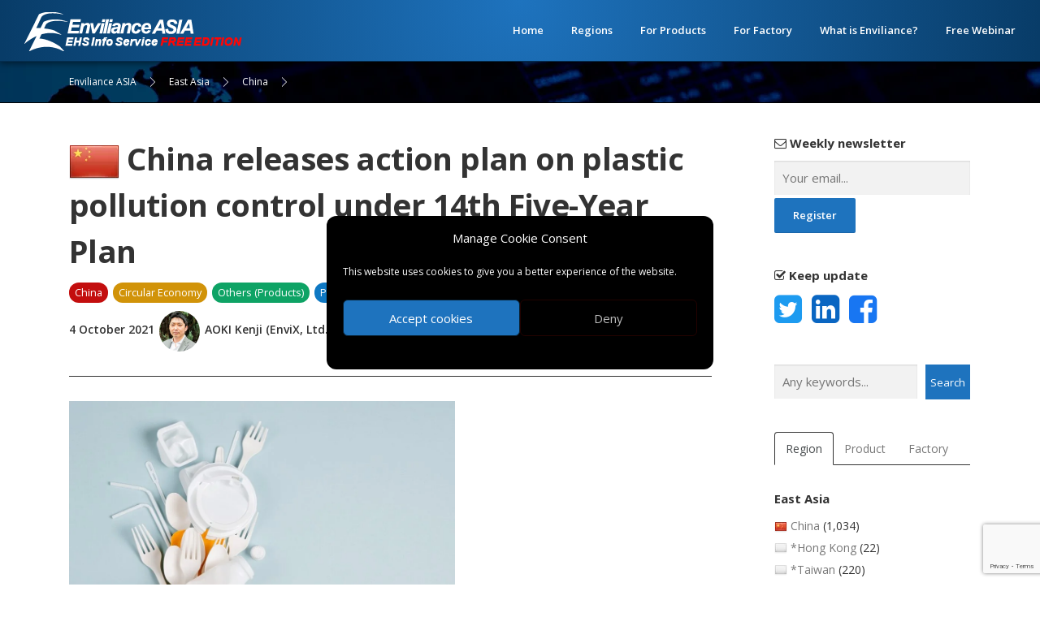

--- FILE ---
content_type: text/html; charset=UTF-8
request_url: https://enviliance.com/regions/east-asia/cn/report_4410
body_size: 25156
content:
<!DOCTYPE html>
<html lang="en-US">
<head prefix="og: http://ogp.me/ns# fb: http://ogp.me/ns/fb# article: http://ogp.me/ns/article#">
<meta charset="UTF-8">
<meta name="viewport" content="width=device-width, initial-scale=1">
<meta name="description" content="China’s National Development and Reform Commission and Ministry of Ecology and Environment on September 16 jointly released the Plastic Pollution Cont...">
<title>China releases action plan on plastic pollution control under 14th Five-Year Plan | Enviliance ASIA</title>
<meta name='robots' content='max-image-preview:large' />
<link rel='dns-prefetch' href='//fonts.googleapis.com' />
<link rel="alternate" type="application/rss+xml" title="Enviliance ASIA &raquo; Feed" href="https://enviliance.com/feed" />
<link rel="alternate" type="application/rss+xml" title="Enviliance ASIA &raquo; Comments Feed" href="https://enviliance.com/comments/feed" />
<link rel='stylesheet' id='wp-block-library-css' href='https://enviliance.com/src-tsr/wp-includes/css/dist/block-library/style.min.css?ver=6.3.7' type='text/css' media='all' />
<style id='classic-theme-styles-inline-css' type='text/css'>
/*! This file is auto-generated */
.wp-block-button__link{color:#fff;background-color:#32373c;border-radius:9999px;box-shadow:none;text-decoration:none;padding:calc(.667em + 2px) calc(1.333em + 2px);font-size:1.125em}.wp-block-file__button{background:#32373c;color:#fff;text-decoration:none}
</style>
<style id='global-styles-inline-css' type='text/css'>
body{--wp--preset--color--black: #000000;--wp--preset--color--cyan-bluish-gray: #abb8c3;--wp--preset--color--white: #ffffff;--wp--preset--color--pale-pink: #f78da7;--wp--preset--color--vivid-red: #cf2e2e;--wp--preset--color--luminous-vivid-orange: #ff6900;--wp--preset--color--luminous-vivid-amber: #fcb900;--wp--preset--color--light-green-cyan: #7bdcb5;--wp--preset--color--vivid-green-cyan: #00d084;--wp--preset--color--pale-cyan-blue: #8ed1fc;--wp--preset--color--vivid-cyan-blue: #0693e3;--wp--preset--color--vivid-purple: #9b51e0;--wp--preset--gradient--vivid-cyan-blue-to-vivid-purple: linear-gradient(135deg,rgba(6,147,227,1) 0%,rgb(155,81,224) 100%);--wp--preset--gradient--light-green-cyan-to-vivid-green-cyan: linear-gradient(135deg,rgb(122,220,180) 0%,rgb(0,208,130) 100%);--wp--preset--gradient--luminous-vivid-amber-to-luminous-vivid-orange: linear-gradient(135deg,rgba(252,185,0,1) 0%,rgba(255,105,0,1) 100%);--wp--preset--gradient--luminous-vivid-orange-to-vivid-red: linear-gradient(135deg,rgba(255,105,0,1) 0%,rgb(207,46,46) 100%);--wp--preset--gradient--very-light-gray-to-cyan-bluish-gray: linear-gradient(135deg,rgb(238,238,238) 0%,rgb(169,184,195) 100%);--wp--preset--gradient--cool-to-warm-spectrum: linear-gradient(135deg,rgb(74,234,220) 0%,rgb(151,120,209) 20%,rgb(207,42,186) 40%,rgb(238,44,130) 60%,rgb(251,105,98) 80%,rgb(254,248,76) 100%);--wp--preset--gradient--blush-light-purple: linear-gradient(135deg,rgb(255,206,236) 0%,rgb(152,150,240) 100%);--wp--preset--gradient--blush-bordeaux: linear-gradient(135deg,rgb(254,205,165) 0%,rgb(254,45,45) 50%,rgb(107,0,62) 100%);--wp--preset--gradient--luminous-dusk: linear-gradient(135deg,rgb(255,203,112) 0%,rgb(199,81,192) 50%,rgb(65,88,208) 100%);--wp--preset--gradient--pale-ocean: linear-gradient(135deg,rgb(255,245,203) 0%,rgb(182,227,212) 50%,rgb(51,167,181) 100%);--wp--preset--gradient--electric-grass: linear-gradient(135deg,rgb(202,248,128) 0%,rgb(113,206,126) 100%);--wp--preset--gradient--midnight: linear-gradient(135deg,rgb(2,3,129) 0%,rgb(40,116,252) 100%);--wp--preset--font-size--small: 13px;--wp--preset--font-size--medium: 20px;--wp--preset--font-size--large: 36px;--wp--preset--font-size--x-large: 42px;--wp--preset--spacing--20: 0.44rem;--wp--preset--spacing--30: 0.67rem;--wp--preset--spacing--40: 1rem;--wp--preset--spacing--50: 1.5rem;--wp--preset--spacing--60: 2.25rem;--wp--preset--spacing--70: 3.38rem;--wp--preset--spacing--80: 5.06rem;--wp--preset--shadow--natural: 6px 6px 9px rgba(0, 0, 0, 0.2);--wp--preset--shadow--deep: 12px 12px 50px rgba(0, 0, 0, 0.4);--wp--preset--shadow--sharp: 6px 6px 0px rgba(0, 0, 0, 0.2);--wp--preset--shadow--outlined: 6px 6px 0px -3px rgba(255, 255, 255, 1), 6px 6px rgba(0, 0, 0, 1);--wp--preset--shadow--crisp: 6px 6px 0px rgba(0, 0, 0, 1);}:where(.is-layout-flex){gap: 0.5em;}:where(.is-layout-grid){gap: 0.5em;}body .is-layout-flow > .alignleft{float: left;margin-inline-start: 0;margin-inline-end: 2em;}body .is-layout-flow > .alignright{float: right;margin-inline-start: 2em;margin-inline-end: 0;}body .is-layout-flow > .aligncenter{margin-left: auto !important;margin-right: auto !important;}body .is-layout-constrained > .alignleft{float: left;margin-inline-start: 0;margin-inline-end: 2em;}body .is-layout-constrained > .alignright{float: right;margin-inline-start: 2em;margin-inline-end: 0;}body .is-layout-constrained > .aligncenter{margin-left: auto !important;margin-right: auto !important;}body .is-layout-constrained > :where(:not(.alignleft):not(.alignright):not(.alignfull)){max-width: var(--wp--style--global--content-size);margin-left: auto !important;margin-right: auto !important;}body .is-layout-constrained > .alignwide{max-width: var(--wp--style--global--wide-size);}body .is-layout-flex{display: flex;}body .is-layout-flex{flex-wrap: wrap;align-items: center;}body .is-layout-flex > *{margin: 0;}body .is-layout-grid{display: grid;}body .is-layout-grid > *{margin: 0;}:where(.wp-block-columns.is-layout-flex){gap: 2em;}:where(.wp-block-columns.is-layout-grid){gap: 2em;}:where(.wp-block-post-template.is-layout-flex){gap: 1.25em;}:where(.wp-block-post-template.is-layout-grid){gap: 1.25em;}.has-black-color{color: var(--wp--preset--color--black) !important;}.has-cyan-bluish-gray-color{color: var(--wp--preset--color--cyan-bluish-gray) !important;}.has-white-color{color: var(--wp--preset--color--white) !important;}.has-pale-pink-color{color: var(--wp--preset--color--pale-pink) !important;}.has-vivid-red-color{color: var(--wp--preset--color--vivid-red) !important;}.has-luminous-vivid-orange-color{color: var(--wp--preset--color--luminous-vivid-orange) !important;}.has-luminous-vivid-amber-color{color: var(--wp--preset--color--luminous-vivid-amber) !important;}.has-light-green-cyan-color{color: var(--wp--preset--color--light-green-cyan) !important;}.has-vivid-green-cyan-color{color: var(--wp--preset--color--vivid-green-cyan) !important;}.has-pale-cyan-blue-color{color: var(--wp--preset--color--pale-cyan-blue) !important;}.has-vivid-cyan-blue-color{color: var(--wp--preset--color--vivid-cyan-blue) !important;}.has-vivid-purple-color{color: var(--wp--preset--color--vivid-purple) !important;}.has-black-background-color{background-color: var(--wp--preset--color--black) !important;}.has-cyan-bluish-gray-background-color{background-color: var(--wp--preset--color--cyan-bluish-gray) !important;}.has-white-background-color{background-color: var(--wp--preset--color--white) !important;}.has-pale-pink-background-color{background-color: var(--wp--preset--color--pale-pink) !important;}.has-vivid-red-background-color{background-color: var(--wp--preset--color--vivid-red) !important;}.has-luminous-vivid-orange-background-color{background-color: var(--wp--preset--color--luminous-vivid-orange) !important;}.has-luminous-vivid-amber-background-color{background-color: var(--wp--preset--color--luminous-vivid-amber) !important;}.has-light-green-cyan-background-color{background-color: var(--wp--preset--color--light-green-cyan) !important;}.has-vivid-green-cyan-background-color{background-color: var(--wp--preset--color--vivid-green-cyan) !important;}.has-pale-cyan-blue-background-color{background-color: var(--wp--preset--color--pale-cyan-blue) !important;}.has-vivid-cyan-blue-background-color{background-color: var(--wp--preset--color--vivid-cyan-blue) !important;}.has-vivid-purple-background-color{background-color: var(--wp--preset--color--vivid-purple) !important;}.has-black-border-color{border-color: var(--wp--preset--color--black) !important;}.has-cyan-bluish-gray-border-color{border-color: var(--wp--preset--color--cyan-bluish-gray) !important;}.has-white-border-color{border-color: var(--wp--preset--color--white) !important;}.has-pale-pink-border-color{border-color: var(--wp--preset--color--pale-pink) !important;}.has-vivid-red-border-color{border-color: var(--wp--preset--color--vivid-red) !important;}.has-luminous-vivid-orange-border-color{border-color: var(--wp--preset--color--luminous-vivid-orange) !important;}.has-luminous-vivid-amber-border-color{border-color: var(--wp--preset--color--luminous-vivid-amber) !important;}.has-light-green-cyan-border-color{border-color: var(--wp--preset--color--light-green-cyan) !important;}.has-vivid-green-cyan-border-color{border-color: var(--wp--preset--color--vivid-green-cyan) !important;}.has-pale-cyan-blue-border-color{border-color: var(--wp--preset--color--pale-cyan-blue) !important;}.has-vivid-cyan-blue-border-color{border-color: var(--wp--preset--color--vivid-cyan-blue) !important;}.has-vivid-purple-border-color{border-color: var(--wp--preset--color--vivid-purple) !important;}.has-vivid-cyan-blue-to-vivid-purple-gradient-background{background: var(--wp--preset--gradient--vivid-cyan-blue-to-vivid-purple) !important;}.has-light-green-cyan-to-vivid-green-cyan-gradient-background{background: var(--wp--preset--gradient--light-green-cyan-to-vivid-green-cyan) !important;}.has-luminous-vivid-amber-to-luminous-vivid-orange-gradient-background{background: var(--wp--preset--gradient--luminous-vivid-amber-to-luminous-vivid-orange) !important;}.has-luminous-vivid-orange-to-vivid-red-gradient-background{background: var(--wp--preset--gradient--luminous-vivid-orange-to-vivid-red) !important;}.has-very-light-gray-to-cyan-bluish-gray-gradient-background{background: var(--wp--preset--gradient--very-light-gray-to-cyan-bluish-gray) !important;}.has-cool-to-warm-spectrum-gradient-background{background: var(--wp--preset--gradient--cool-to-warm-spectrum) !important;}.has-blush-light-purple-gradient-background{background: var(--wp--preset--gradient--blush-light-purple) !important;}.has-blush-bordeaux-gradient-background{background: var(--wp--preset--gradient--blush-bordeaux) !important;}.has-luminous-dusk-gradient-background{background: var(--wp--preset--gradient--luminous-dusk) !important;}.has-pale-ocean-gradient-background{background: var(--wp--preset--gradient--pale-ocean) !important;}.has-electric-grass-gradient-background{background: var(--wp--preset--gradient--electric-grass) !important;}.has-midnight-gradient-background{background: var(--wp--preset--gradient--midnight) !important;}.has-small-font-size{font-size: var(--wp--preset--font-size--small) !important;}.has-medium-font-size{font-size: var(--wp--preset--font-size--medium) !important;}.has-large-font-size{font-size: var(--wp--preset--font-size--large) !important;}.has-x-large-font-size{font-size: var(--wp--preset--font-size--x-large) !important;}
.wp-block-navigation a:where(:not(.wp-element-button)){color: inherit;}
:where(.wp-block-post-template.is-layout-flex){gap: 1.25em;}:where(.wp-block-post-template.is-layout-grid){gap: 1.25em;}
:where(.wp-block-columns.is-layout-flex){gap: 2em;}:where(.wp-block-columns.is-layout-grid){gap: 2em;}
.wp-block-pullquote{font-size: 1.5em;line-height: 1.6;}
</style>
<link rel='stylesheet' id='contact-form-7-css' href='https://enviliance.com/src-tsr/wp-content/plugins/contact-form-7/includes/css/styles.css?ver=5.9.8' type='text/css' media='all' />
<link rel='stylesheet' id='ppress-frontend-css' href='https://enviliance.com/src-tsr/wp-content/plugins/wp-user-avatar/assets/css/frontend.min.css?ver=4.16.8' type='text/css' media='all' />
<link rel='stylesheet' id='ppress-flatpickr-css' href='https://enviliance.com/src-tsr/wp-content/plugins/wp-user-avatar/assets/flatpickr/flatpickr.min.css?ver=4.16.8' type='text/css' media='all' />
<link rel='stylesheet' id='ppress-select2-css' href='https://enviliance.com/src-tsr/wp-content/plugins/wp-user-avatar/assets/select2/select2.min.css?ver=6.3.7' type='text/css' media='all' />
<link rel='stylesheet' id='cmplz-general-css' href='https://enviliance.com/src-tsr/wp-content/plugins/complianz-gdpr/assets/css/cookieblocker.min.css?ver=1765894251' type='text/css' media='all' />
<link rel='stylesheet' id='onepress-fonts-css' href='https://fonts.googleapis.com/css?family=Raleway%3A400%2C500%2C600%2C700%2C300%2C100%2C800%2C900%7COpen+Sans%3A400%2C300%2C300italic%2C400italic%2C600%2C600italic%2C700%2C700italic&#038;subset=latin%2Clatin-ext&#038;ver=2.2.8' type='text/css' media='all' />
<link rel='stylesheet' id='onepress-animate-css' href='https://enviliance.com/src-tsr/wp-content/themes/onepress/assets/css/animate.min.css?ver=2.2.8' type='text/css' media='all' />
<link rel='stylesheet' id='onepress-fa-css' href='https://enviliance.com/src-tsr/wp-content/themes/onepress/assets/css/font-awesome.min.css?ver=4.7.0' type='text/css' media='all' />
<link rel='stylesheet' id='onepress-bootstrap-css' href='https://enviliance.com/src-tsr/wp-content/themes/onepress/assets/css/bootstrap.min.css?ver=2.2.8' type='text/css' media='all' />
<link rel='stylesheet' id='onepress-style-css' href='https://enviliance.com/src-tsr/wp-content/themes/onepress/style.css?ver=6.3.7' type='text/css' media='all' />
<style id='onepress-style-inline-css' type='text/css'>
#main .video-section section.hero-slideshow-wrapper{background:transparent}.hero-slideshow-wrapper:after{position:absolute;top:0px;left:0px;width:100%;height:100%;background-color:rgba(0,0,0,0.3);display:block;content:""}.body-desktop .parallax-hero .hero-slideshow-wrapper:after{display:none!important}#parallax-hero>.parallax-bg::before{background-color:rgba(0,0,0,0.3);opacity:1}.body-desktop .parallax-hero .hero-slideshow-wrapper:after{display:none!important}a,.screen-reader-text:hover,.screen-reader-text:active,.screen-reader-text:focus,.header-social a,.onepress-menu a:hover,.onepress-menu ul li a:hover,.onepress-menu li.onepress-current-item>a,.onepress-menu ul li.current-menu-item>a,.onepress-menu>li a.menu-actived,.onepress-menu.onepress-menu-mobile li.onepress-current-item>a,.site-footer a,.site-footer .footer-social a:hover,.site-footer .btt a:hover,.highlight,#comments .comment .comment-wrapper .comment-meta .comment-time:hover,#comments .comment .comment-wrapper .comment-meta .comment-reply-link:hover,#comments .comment .comment-wrapper .comment-meta .comment-edit-link:hover,.btn-theme-primary-outline,.sidebar .widget a:hover,.section-services .service-item .service-image i,.counter_item .counter__number,.team-member .member-thumb .member-profile a:hover,.icon-background-default{color:#0179b5}input[type="reset"],input[type="submit"],input[type="submit"],input[type="reset"]:hover,input[type="submit"]:hover,input[type="submit"]:hover .nav-links a:hover,.btn-theme-primary,.btn-theme-primary-outline:hover,.section-testimonials .card-theme-primary,.woocommerce #respond input#submit,.woocommerce a.button,.woocommerce button.button,.woocommerce input.button,.woocommerce button.button.alt,.pirate-forms-submit-button,.pirate-forms-submit-button:hover,input[type="reset"],input[type="submit"],input[type="submit"],.pirate-forms-submit-button,.contact-form div.wpforms-container-full .wpforms-form .wpforms-submit,.contact-form div.wpforms-container-full .wpforms-form .wpforms-submit:hover,.nav-links a:hover,.nav-links a.current,.nav-links .page-numbers:hover,.nav-links .page-numbers.current{background:#0179b5}.btn-theme-primary-outline,.btn-theme-primary-outline:hover,.pricing__item:hover,.section-testimonials .card-theme-primary,.entry-content blockquote{border-color:#0179b5}.feature-item:hover .icon-background-default{color:#22a355}.site-header,.is-transparent .site-header.header-fixed{background:#1e73be;border-bottom:0px none}.onepress-menu>li>a{color:#c9e9ff}.onepress-menu>li>a:hover,.onepress-menu>li.onepress-current-item>a{color:#ffffff;-webkit-transition:all 0.5s ease-in-out;-moz-transition:all 0.5s ease-in-out;-o-transition:all 0.5s ease-in-out;transition:all 0.5s ease-in-out}#nav-toggle span,#nav-toggle span::before,#nav-toggle span::after,#nav-toggle.nav-is-visible span::before,#nav-toggle.nav-is-visible span::after{background:#ffffff}#page .site-branding .site-title,#page .site-branding .site-text-logo{color:#ffffff}#page .site-branding .site-description{color:#ffffff}#footer-widgets{}.gallery-carousel .g-item{padding:0px 10px}.gallery-carousel{margin-left:-10px;margin-right:-10px}.gallery-grid .g-item,.gallery-masonry .g-item .inner{padding:10px}.gallery-grid,.gallery-masonry{margin:-10px}
</style>
<link rel='stylesheet' id='onepress-gallery-lightgallery-css' href='https://enviliance.com/src-tsr/wp-content/themes/onepress/assets/css/lightgallery.css?ver=6.3.7' type='text/css' media='all' />
<script type='text/javascript' src='https://enviliance.com/src-tsr/wp-includes/js/jquery/jquery.min.js?ver=3.7.0' id='jquery-core-js'></script>
<script type='text/javascript' src='https://enviliance.com/src-tsr/wp-includes/js/jquery/jquery-migrate.min.js?ver=3.4.1' id='jquery-migrate-js'></script>
<script type='text/javascript' src='https://enviliance.com/src-tsr/wp-content/plugins/wp-user-avatar/assets/flatpickr/flatpickr.min.js?ver=4.16.8' id='ppress-flatpickr-js'></script>
<script type='text/javascript' src='https://enviliance.com/src-tsr/wp-content/plugins/wp-user-avatar/assets/select2/select2.min.js?ver=4.16.8' id='ppress-select2-js'></script>
			<style>.cmplz-hidden {
					display: none !important;
				}</style><link rel="icon" href="https://enviliance.com/src-tsr/wp-content/uploads/2022/05/cropped-cropped-cropped-logo_enviliance_free3-32x32.png" sizes="32x32" />
<link rel="icon" href="https://enviliance.com/src-tsr/wp-content/uploads/2022/05/cropped-cropped-cropped-logo_enviliance_free3-192x192.png" sizes="192x192" />
<link rel="apple-touch-icon" href="https://enviliance.com/src-tsr/wp-content/uploads/2022/05/cropped-cropped-cropped-logo_enviliance_free3-180x180.png" />
<meta name="msapplication-TileImage" content="https://enviliance.com/src-tsr/wp-content/uploads/2022/05/cropped-cropped-cropped-logo_enviliance_free3-270x270.png" />
<meta property="og:url" content="https://enviliance.com/regions/east-asia/cn/report_4410">
<meta property="og:type" content="article">
<meta property="og:image" content="https://enviliance.com/src-tsr/wp-content/uploads/2021/10/shutterstock_1330202498-1024x683.jpg">
<meta property="og:title" content="China releases action plan on plastic pollution control under 14th Five-Year Plan | Enviliance ASIA">
<meta property="og:description" content="China’s National Development and Reform Commission and Ministry of Ecology and Environment on September 16 jointly released the Plastic Pollution Cont...">
<meta property="og:locale" content="en-US">
<meta property="og:site_name" content="Enviliacne ASIA">
<meta property="og:email" content="enviliance@envix.co.jp">
<meta name="twitter:card" content="summary_large_image">
<meta name="twitter:site" content="@Enviliance_ASIA">
<meta property="fb:app_id" content="737032177301798">
<meta property="article:author" content="Enviliance ASIA by EnviX, Ltd.">
<style type="text/css" media="print">
	#header-section,
	#site-navigation,
	#secondary,
	footer#colophon {
		display: none;
	}
</style>
</head>

<body data-cmplz=1 class="post-template-default single single-post postid-4410 single-format-standard wp-custom-logo group-blog">

<div id="page" class="hfeed site">
	<a class="skip-link screen-reader-text" href="#content">Skip to content</a>
	<div id="header-section" class="h-on-top no-transparent">		<header id="masthead" class="site-header header-full-width is-sticky no-scroll no-t h-on-top" role="banner">
			<div class="container">
				<div class="site-branding">
				<div class="site-brand-inner has-logo-img no-desc"><div class="site-logo-div"><a href="https://enviliance.com/" class="custom-logo-link  no-t-logo" rel="home" itemprop="url"><img width="300" height="48" src="https://enviliance.com/src-tsr/wp-content/uploads/2022/05/cropped-web_icon_50_free6.png" class="custom-logo" alt="Enviliance ASIA" decoding="async" itemprop="logo" /></a></div></div>				</div>
				<div class="header-right-wrapper">
					<a href="#0" id="nav-toggle">Menu<span></span></a>
					<nav id="site-navigation" class="main-navigation" role="navigation">
						<ul class="onepress-menu">
							<li id="menu-item-143" class="menu-item menu-item-type-custom menu-item-object-custom menu-item-home menu-item-143"><a href="https://enviliance.com/">Home</a></li>
<li id="menu-item-7017" class="menu-item menu-item-type-post_type menu-item-object-page menu-item-has-children menu-item-7017"><a href="https://enviliance.com/regions">Regions</a>
<ul class="sub-menu">
	<li id="menu-item-7021" class="menu-item menu-item-type-taxonomy menu-item-object-category current-post-ancestor menu-item-7021"><a href="https://enviliance.com/categories/east-asia">East Asia</a></li>
	<li id="menu-item-7020" class="menu-item menu-item-type-taxonomy menu-item-object-category menu-item-7020"><a href="https://enviliance.com/categories/southeast-asia">Southeast Asia</a></li>
	<li id="menu-item-7022" class="menu-item menu-item-type-taxonomy menu-item-object-category menu-item-7022"><a href="https://enviliance.com/categories/south-asia">South Asia</a></li>
	<li id="menu-item-7030" class="menu-item menu-item-type-taxonomy menu-item-object-category menu-item-7030"><a href="https://enviliance.com/categories/west-asia">West Asia</a></li>
	<li id="menu-item-7023" class="menu-item menu-item-type-taxonomy menu-item-object-category menu-item-7023"><a href="https://enviliance.com/categories/oceania">Oceania</a></li>
	<li id="menu-item-7019" class="menu-item menu-item-type-taxonomy menu-item-object-category menu-item-7019"><a href="https://enviliance.com/categories/others">Others</a></li>
</ul>
</li>
<li id="menu-item-7025" class="menu-item menu-item-type-taxonomy menu-item-object-regulation_categories current-post-ancestor menu-item-7025"><a href="https://enviliance.com/regs/regs-products">For Products</a></li>
<li id="menu-item-7026" class="menu-item menu-item-type-taxonomy menu-item-object-regulation_categories menu-item-7026"><a href="https://enviliance.com/regs/regs-factory">For Factory</a></li>
<li id="menu-item-147" class="menu-item menu-item-type-post_type menu-item-object-page menu-item-has-children menu-item-147"><a href="https://enviliance.com/services">What is Enviliance?</a>
<ul class="sub-menu">
	<li id="menu-item-7152" class="menu-item menu-item-type-post_type menu-item-object-page menu-item-7152"><a href="https://enviliance.com/services">About this service</a></li>
	<li id="menu-item-7024" class="menu-item menu-item-type-post_type menu-item-object-page menu-item-7024"><a href="https://enviliance.com/order-form">Order Form</a></li>
	<li id="menu-item-145" class="menu-item menu-item-type-post_type menu-item-object-page menu-item-145"><a href="https://enviliance.com/about-us">About US</a></li>
	<li id="menu-item-7235" class="menu-item menu-item-type-post_type menu-item-object-page menu-item-7235"><a href="https://enviliance.com/contact-us">Contact us</a></li>
</ul>
</li>
<li id="menu-item-13843" class="menu-item menu-item-type-custom menu-item-object-custom menu-item-13843"><a href="https://enviliance.com/webinar-20251007">Free Webinar</a></li>
						</ul>
					</nav>
					<!-- #site-navigation -->
				</div>
			</div>
		</header><!-- #masthead -->
		</div>
	<!-- PR -->
	
	

	<div id="content" class="site-content">

				<div class="breadcrumbs">
			<div class="container">
				<span property="itemListElement" typeof="ListItem"><a property="item" typeof="WebPage" title="Go to Enviliance ASIA." href="https://enviliance.com" class="home" ><span property="name">Enviliance ASIA</span></a><meta property="position" content="1"></span><span property="itemListElement" typeof="ListItem"><a property="item" typeof="WebPage" title="Go to the East Asia Category archives." href="https://enviliance.com/categories/east-asia" class="taxonomy category" ><span property="name">East Asia</span></a><meta property="position" content="2"></span><span property="itemListElement" typeof="ListItem"><a property="item" typeof="WebPage" title="Go to the China Category archives." href="https://enviliance.com/categories/east-asia/cn" class="taxonomy category" ><span property="name">China</span></a><meta property="position" content="3"></span><span property="itemListElement" typeof="ListItem"><span property="name" class="post post-post current-item">China releases action plan on plastic pollution control under 14th Five-Year Plan</span><meta property="url" content="https://enviliance.com/regions/east-asia/cn/report_4410"><meta property="position" content="4"></span>			</div>
		</div>
				
		<!-- PR: Webinar -->
		<!--
		<p><a href="/webinar-20231108"><img decoding="async" class="alignnone size-full wp-image-10689" src="https://enviliance.com/src-tsr/wp-content/uploads/2023/10/cover_webinar_20231108_tw.png" alt="" width="100%" height="" srcset="https://enviliance.com/src-tsr/wp-content/uploads/2023/10/cover_webinar_20231108_tw.png 1400w, https://enviliance.com/src-tsr/wp-content/uploads/2023/08/cover_webinar_20230908-300x114.png 300w, https://enviliance.com/src-tsr/wp-content/uploads/2023/08/cover_webinar_20230908-1024x388.png 1024w, https://enviliance.com/src-tsr/wp-content/uploads/2023/08/cover_webinar_20230908-768x291.png 768w" sizes="(max-width: 1400px) 100vw, 1400px"></a></p>
		<h2 class="entry-title"><small>Free webinar: November 8th, 2023 8:00 – 8:30 am (GMT)</small><br><a href="/webinar-20231108">Taiwan, new Ministry of Environment and 2050 net-zero carbon emissions vision</a></h2>
		<p><a class="btn btn-lg btn-primary mb-5" href="https://us06web.zoom.us/webinar/register/WN_pk4iHiWPRl29R4ZtTwJMYA#/registration" target="_blank" rel="noopener"><i class="fa fa-angle-right" aria-hidden="true"></i> Register for free</a></p>
		<hr>
		-->
		<!-- PR: Webinar -->

		<div id="content-inside" class="container right-sidebar">
			<div id="primary" class="content-area">
				<main id="main" class="site-main" role="main">

				
					<article id="post-4410" class="post-4410 post type-post status-publish format-standard has-post-thumbnail hentry category-cn tag-circular-economy regulation_categories-others-products product_categories-plastics">
	<header class="entry-header">

					<h1 class="entry-title">
				<img src="/img/flag_l/CN.png" alt="China" width="" height="">
				China releases action plan on plastic pollution control under 14th Five-Year Plan			</h1>
				
		
								
		<div class="entry-meta">
							<span class="tagspan tagspanCountry"><a href="https://enviliance.com/categories/east-asia/cn">China</a></span>
			
							<span class="tagspan tagspanTag"><a href="https://enviliance.com/tags/circular-economy">Circular Economy</a></span>
			
			
							<span class="tagspan tagspanCategory"><a href="https://enviliance.com/regs/others-products">Others (Products)</a></span>
			
							<span class="tagspan tagspanProduct"><a href="https://enviliance.com/products/plastics">Plastics</a></span>
			
			<br>
						
			<span class="postDate">4 October 2021</span>
			&nbsp;<img data-del="avatar" alt="AOKI Kenji" src='https://enviliance.com/src-tsr/wp-content/uploads/2022/07/wp_kj2-150x150.png' class='avatar pp-user-avatar avatar-50 photo rounded-circle' height='50' width='50'/>&nbsp;
			<span class="postAuthor">
				AOKI Kenji				(EnviX, Ltd.)
			</span>

		</div><!-- .entry-meta -->
					</header><!-- .entry-header -->

		<div class="entry-thumbnail">
		<img src="https://enviliance.com/src-tsr/wp-content/uploads/2021/10/shutterstock_1330202498-1024x683.jpg" alt="China releases action plan on plastic pollution control under 14th Five-Year Plan">	</div>
	
	<div class="entry-content">
					<p>China’s National Development and Reform Commission and Ministry of Ecology and Environment on September 16 jointly released the <strong>Plastic Pollution Control Action Plan</strong> (the “Plan”) that will be implemented during the period of China’s 14th Five-Year Plan.</p>
<p>Since China issued the Opinions on Enhanced Control Measures against Plastic Pollution in January 2020, plastic pollution control measures have been taken across the country. The latest Plan has been developed based on the results of the existing measures, intended to implement more effective measures for the Five-Year Plan period (2021–2025). The table below summarizes the Plan.</p>
<table style="width: 100%; height: 481px;">
<tbody>
<tr style="height: 94px;">
<td style="height: 227px;" rowspan="2" width="75"><strong>Measures for sources of pollution</strong></td>
<td style="height: 94px;" width="76"><strong>Targets for 2025</strong></td>
<td style="height: 94px;" width="415">
<ul>
<li>Significantly reduce single-use plastic usage in key businesses, including retailing, e-commerce, food delivery, home delivery and hotels</li>
<li>Ban secondary packaging for e-commerce home delivery in principle</li>
<li>Increase the use of recyclable home delivery packaging to 10 million packages</li>
</ul>
</td>
</tr>
<tr style="height: 133px;">
<td style="height: 133px;" width="76"><strong>Details of measures</strong></td>
<td style="height: 133px;" width="415">
<ul>
<li>Promote eco-design of plastic products — develop necessary standards for single-use and other plastics, optimize their designs and improve their recyclability</li>
<li>Continue to take measures to reduce single-use plastic usage</li>
<li>Promote substitutes for plastic products — consider the environmental impact of materials such as bamboo, wood, paper and biodegradable plastic<span style="color: #ff0000;"><sup style="font-family: inherit;">1</sup></span><span style="font-family: inherit; font-size: inherit;">, as well as develop necessary standards for products</span></li>
</ul>
</td>
</tr>
<tr style="height: 133px;">
<td style="height: 254px;" rowspan="2" width="75"><strong>Measures for collection, disposal and recycling</strong></td>
<td style="height: 133px;" width="76"><strong>Targets for 2025</strong></td>
<td style="height: 133px;" width="415">
<ul>
<li>Establish a system for the collection, transportation and disposal of household waste in cities at the prefectural level<span style="color: #ff0000;"><sup>2</sup></span> or above to significantly improve the efficiency of plastic waste collection and transportation</li>
<li>Increase the national capacity for urban household waste disposal to about 800,000 tons per day to significantly reduce plastic waste dumped in landfills</li>
<li>Increase the collection rate of agricultural films to 85% to prevent an increase of agricultural films that are not collected and left on farmland</li>
</ul>
</td>
</tr>
<tr style="height: 121px;">
<td style="height: 121px;" width="76"><strong>Details of measures</strong></td>
<td style="height: 121px;" width="415">
<ul>
<li>Increase the recycling rate of plastic waste as the separate collection of waste is adopted more widely across China</li>
<li>Develop plastic waste collection and disposal systems in rural areas</li>
<li>Promote plastic waste recycling</li>
<li>Promote construction of waste incineration plants across the country to enhance the capacity to render plastic waste harmless</li>
</ul>
</td>
</tr>
</tbody>
</table>
<p><span style="color: #ff0000;"><sup>1</sup> According to a source familiar with the matter, demand for biodegradable plastic is expected to increase to 2.6 million tons and their sales over 50 billion yuan (approximately $7.8 billion) by 2025.</span></p>
<p><span style="color: #ff0000;"><sup>2</sup> A prefectural-level city, such as Shenzhen, is China’s second-level administrative jurisdiction.</span></p>
<p>&nbsp;</p>
<p>The full text of the Plan (in simplified Chinese) is available at<br />
<a href="https://www.mee.gov.cn/xxgk2018/xxgk/xxgk10/202109/t20210916_945621.html" target="_blank" rel="noopener">https://www.mee.gov.cn/xxgk2018/xxgk/xxgk10/202109/t20210916_945621.html</a></p>
<p>&nbsp;</p>
<p><span style="text-decoration: underline;"><strong><span style="color: #ff0000; text-decoration: underline;">NOTE:</span></strong></span><br />
<span style="color: #ff0000;">Local governments are setting their own program under the national action plan. Here are some examples:</span></p>
<ul>
<li><a href="https://enviliance.com/regions/east-asia/cn/report_9709">China’s Zhuhai city announces plastic pollution control program for 2023–2025</a></li>
<li><a href="https://enviliance.com/regions/east-asia/cn/report_7139">China’s Hainan province announces plastic pollution control action plan for 14th Five-Year Plan period</a></li>
<li><a href="https://enviliance.com/regions/east-asia/cn/report_5365">Tianjin, China Released Action Plan for Plastic Pollution</a></li>
</ul>
			<aside>
				<div class="mt-5 text-center" style="background:#f1f1f1; border:2px solid #1e73be">
					<img class="mt-4 mb-2" src="/src-tsr/wp-content/uploads/2022/07/logo_singleline.png" alt="Enviliance ASIA" width="300" height="">
					<p class="mb-2">We are experts of EHS in Asia. Subscribe now, and<br>
					- read full contents of the padlocked articles.<br>
					- access to the latest news, most of which is now unavailable or only partially available here.</p>
					<p class="mb-2"><b>1 USER: USD 1,800 per year</b><br>
					<b>2–5 USERS: USD 3,600 per year</b><br>
					<b>6–10 USERS USD 5,400 per year</b><br></p>
					<!--
					<p class="mb-2"><b>1 USER: USD</b> <del datetime="2022-11-14T19:02:53+09:00">1,800</del> <b>1,200 per year</b><br>
					<b>2–5 USERS: USD</b> <del datetime="2022-11-14T19:02:53+09:00">3,600</del> <b>2,400 per year</b><br>
					<b>6–10 USERS USD</b> <del datetime="2022-11-14T19:02:53+09:00">5,400</del> <b>3,600 per year</b><br>
					<small><b class="text-danger">* Discount price is available until the end of 2022</b></small></p>
					-->
					<p class="mb-4"><a href="/services" class="btn btn-lg btn-primary mt-2"><i class="fa fa-angle-right" aria-hidden="true"></i> What is Enviliance?</a>&nbsp;
					<a href="/order-form" class="btn btn-lg btn-primary mt-2"><i class="fa fa-angle-right" aria-hidden="true"></i> Order form</a></p>
				</div>

				<p class="mt-5"><big><i class="fa fa-envelope-o" aria-hidden="true"></i> <b>Weekly newsletter</b></big><br>Get EHS news in Asia every Monday.</p>
				
<div class="wpcf7 no-js" id="wpcf7-f7206-p4410-o1" lang="en-US" dir="ltr">
<div class="screen-reader-response"><p role="status" aria-live="polite" aria-atomic="true"></p> <ul></ul></div>
<form action="/regions/east-asia/cn/report_4410#wpcf7-f7206-p4410-o1" method="post" class="wpcf7-form init" aria-label="Contact form" novalidate="novalidate" data-status="init">
<div style="display: none;">
<input type="hidden" name="_wpcf7" value="7206" />
<input type="hidden" name="_wpcf7_version" value="5.9.8" />
<input type="hidden" name="_wpcf7_locale" value="en_US" />
<input type="hidden" name="_wpcf7_unit_tag" value="wpcf7-f7206-p4410-o1" />
<input type="hidden" name="_wpcf7_container_post" value="4410" />
<input type="hidden" name="_wpcf7_posted_data_hash" value="" />
<input type="hidden" name="_wpcf7_recaptcha_response" value="" />
</div>
<p><span class="wpcf7-form-control-wrap" data-name="your-email"><input size="40" maxlength="400" class="wpcf7-form-control wpcf7-email wpcf7-validates-as-required wpcf7-text wpcf7-validates-as-email" aria-required="true" aria-invalid="false" placeholder="Your email..." value="" type="email" name="your-email" /></span><input class="wpcf7-form-control wpcf7-submit has-spinner" type="submit" value="Register" />
</p><p style="display: none !important;" class="akismet-fields-container" data-prefix="_wpcf7_ak_"><label>&#916;<textarea name="_wpcf7_ak_hp_textarea" cols="45" rows="8" maxlength="100"></textarea></label><input type="hidden" id="ak_js_1" name="_wpcf7_ak_js" value="62"/><script>document.getElementById( "ak_js_1" ).setAttribute( "value", ( new Date() ).getTime() );</script></p><div class="wpcf7-response-output" aria-hidden="true"></div>
</form>
</div>
				<!--
				<form action="https://pro.form-mailer.jp/fm/service/Forms/complete" method="post" name="form1" ENCTYPE="multipart/form-data" accept-charset="UTF-8">
					<input type="hidden" name="key" value="2d3070e3256751">
					<input type="hidden" name="code" value="utf8">
					<div class="tnp-field tnp-field-email">
						<label for="tnp-1" hidden>Email</label>
						<input class="tnp-email" type="email" name="field_3995204" id="tnp-1" value="" required="required" placeholder="Your email...">
						<input class="btn" name="submit" type="submit" value="Register">
					</div>
				</form>
				-->
				<p class="mt-5"><big><i class="fa fa-check-square-o" aria-hidden="true"></i> <b>Keep update</b></big><br>
				<i class="fa fa-twitter-square"></i> <a target="_blank" href="https://twitter.com/Enviliance_ASIA" title="twitter" rel="noopener"> @Enviliance_ASIA</a><br>
				<i class="fa fa-linkedin-square"></i> <a target="_blank" href="https://www.linkedin.com/company/enviliance-asia/" title="LinkedIn" rel="noopener"> LInkedIn page</a><br>
				<i class="fa fa-facebook-square"></i><a target="_blank" href="https://www.facebook.com/Enviliance-ASIA-115925060201857" title="facebook" rel="noopener"> facebook page</a></p>
			</aside>
		
			</div><!-- .entry-content -->
		
		
		</article><!-- #post-## -->

		<footer class="entry-footer" style="margin-bottom:3rem;">
			<h2>Author / Responsibility</h2>
			<div class="card mb-3">
				<div class="row no-gutters">
					<div class="col-md-9">
						<div class="card-body">
							<h5 class="card-title">
								AOKI Kenji								 <a href="https://www.linkedin.com/in/aoki-kenji-76b196ab/" target="_blank"><i class="fa fa fa-linkedin-square"></i></a>															</h5>
														<p class="card-text">Senior Consultant, EnviX Ltd.<br />
General Director, E&amp;H Consulting Co., Ltd.</p>
																					<h4>Business Performance</h4>
							<p class="card-text">Expertise in EHS (environment, health and safety) consulting in ASEAN region.<br />
- Environmental regulations updating<br />
- Chemical regulations consulting</p>
																					<h4>Background</h4>
							<p class="card-text">MSc in Earth Science, The University of Tokyo</p>
													</div>
					</div>
					<div class="col-md-3 text-center">
						<!--<img class="rounded-circle" src="" alt="AOKI Kenji - EnviX, Ltd." width="" height="">-->
						<img data-del="avatar" alt="AOKI Kenji" src='https://enviliance.com/src-tsr/wp-content/uploads/2022/07/wp_kj2-150x150.png' class='avatar pp-user-avatar avatar-150 photo rounded-circle' height='150' width='150'/>					</div>
				</div>
			</div>
		</footer>

		<footer class="entry-footer" style="margin-bottom:0;">
			<h2>Index of China EHS</h2>
<p>Framework of EHS laws and regulations in China.</p>
<table class="tb_index">
	<thead>
		<tr>
			<th>Category</th>
			<th>Theme</th>
		</tr>
	</thead>
	<tbody>
		<tr>
			<th>Overall</th>
			<td>
				<ul>
					<li><b><a href="/regions/east-asia/cn">Overview, Environmental Standards</a></b></li>
					<li><b><a href="/regions/east-asia/cn/cn-org">China, Organizations with Governing Environmental Regulations</a></b></li>
					<li><b><a href="/regions/east-asia/cn/cn-env-monitoring">China further strengthens environmental monitoring system</a></b></li>
					<li><b><a href="/regions/east-asia/cn/cn-pollutant-discharge-permit">Improving China's Pollutant Discharge Permit System: New Policy Movements</a></b></li>
					<li><b><a href="/regions/east-asia/cn/cn-green-development">Green Development and Harmony between Humanity and Nature</a></b></li>
					<li><b><a href="/regions/east-asia/cn/cn-law-code">Report on the Compilation of China's Ecological and Environmental Law Code</a></b></li>
				</ul>
			</td>
		</tr>
		<tr>
			<th>Chemical</th>
			<td>
				<b><a href="/regions/east-asia/cn/cn-chemical">Chemical Substances Regulation and Management</a></b>
				<ul>
					<li><a href="/regions/east-asia/cn/cn-chemical/cn-voc-sys">China to Improve VOC-Related Standard System, Strengthening Monitoring and Measurement</a></li>
					<li><a href="/regions/east-asia/cn/cn-chemical/cn-chemical-vocs">The Countermeasure Strategy against VOCs</a></li>
					<li><a href="/regions/east-asia/cn/cn-chemical/cn-chemical-voc-paints">Regulations on VOC content in products such as paints and inks</a></li>
					<li><a href="/regions/east-asia/cn/cn-chemical/cn-chemical-rohs2">RoHS2</a></li>
					<li><a href="/regions/east-asia/cn/cn-chemical/cn-chemical-new-substances">New chemical substances</a></li>
					<li>cf. <a href="/regions/others/asia-pfoa">PFOA regulations in Asian countries</a></li>
					<li><a href="/regions/east-asia/cn/cn-chemical/ch-chem-tracking">Report on Policy Developments Related to Hazardous Chemicals Tracking</a></li>
				</ul>
			</td>
		</tr>
		<tr>
			<th>Waste</th>
			<td>
				<b><a href="/regions/east-asia/cn/cn-waste">Waste management</a></b>
				<ul>
					<li><a href="/regions/east-asia/cn/cn-waste/cn-weee">WEEE</a></li>
					<li><a href="/regions/east-asia/cn/cn-waste/cn-plastic-reg">China accelerates plastic regulations since revision of Solid Waste Pollution Control Law in 2020</a></li>
					<li><a href="/regions/east-asia/cn/cn-waste/cn-management-system-of-hazardous-waste">China strengthens the management system of hazardous waste and cracks down on the related illegal activities</a></li>
					<li><a href="/regions/east-asia/cn/cn-waste/cn-elv">China strongly promotes recycling of waste vehicle</a></li>
					<li><a href="/regions/east-asia/cn/cn-waste/cn-waste-home-appliance-recovery">China, Waste Home Appliance Recovery: Enhancement of EPR Regulations</a></li>
					<li><a href="/regions/east-asia/cn/cn-waste/cn-bulk-solid-waste">Comprehensive Utilization of Bulk Solid Waste in China</a></li>
					<li><a href="/regions/east-asia/cn/cn-waste/cn-circular-economy-2024">2024 Trends of Circular Economy Policy in China</a></li>
					<li><a href="/regions/east-asia/cn/cn-waste/cnew-energy-vehicle-recycling">New Energy Vehicle Recycling Dynamic Report</a></li>
				</ul>
			</td>
		</tr>
		<tr>
			<th>Energy</th>
			<td>
				<b><a href="/regions/east-asia/cn/cn-energy">Energy Conservation</a></b>
				<ul>
					<li><a href="/regions/east-asia/cn/cn-energy/cn-energy-saving-label">China energy saving label</a></li>
					<li><a href="/regions/east-asia/cn/cn-energy/ch-policy-hydrogen-energy">China, Policy Developments Related to Hydrogen Energy</a></li>
				</ul>
			</td>
		</tr>
		<tr>
			<th>Water</th>
			<td>
				<b><a href="/regions/east-asia/cn/cn-water">Water Pollution Prevention</a></b>
				<ul>
					<li><a href="/regions/east-asia/cn/cn-water/cn-water-act">Water Pollution Control Act</a></li>
					<li><a href="/regions/east-asia/cn/cn-water/cn-control-river-marine">Accelerating the Control of River and Marine Sewage Outlets</a></li>
					<li><a href="/regions/east-asia/cn/cn-water/cn-river-basins">China, Ecological and Environmental Protection Policies for Major River Basins</a></li>
				</ul>
			</td>
		</tr>
		<tr>
			<th>Air</th>
			<td>
				<b><a href="/regions/east-asia/cn/cn-air">Air Pollution Control</a></b>
				<ul>
					<li><a href="/regions/east-asia/cn/cn-air/cn-air-act">Air Pollution Control Act</a></li>
					<li><a href="/regions/east-asia/cn/cn-air/cn-heavy-pollution-weather">China, Update on Emergency Policies of Heavy Pollution Weather</a></li>
				</ul>
			</td>
		</tr>
		<tr>
			<th>Soil</th>
			<td>
				<b><a href="/regions/east-asia/cn/cn-soil">Soil Contamination Prevention</a></b>
			</td>
		</tr>
		<tr>
			<th>Other Pollution</th>
			<td>
				<b><a href="/regions/east-asia/cn/cn-noise">Noise, Vibration, Offensive Odor</a></b>
			</td>
		</tr>
		<tr>
			<th>OSH</th>
			<td>
				<b><a href="/regions/east-asia/cn/cn-osh">Occupational Safety and Health</a></b>
				<ul>
					<li><a href="/regions/east-asia/cn/cn-osh/ch-labor-safety">The Status and Progress of Nuclear Energy in the ASEAN Region</a></li>
				</ul>
			</td>
		</tr>
		<tr>
			<th>Others</th>
			<td>
				<ul>
					<li><b><a href="/regions/east-asia/cn/cn-law-yangtze">Law on the Protection of the Yangtze River (Whitelist of hazardous goods)</a></b></li>
					<li><b><a href="/regions/east-asia/cn/cn-bigdata">Environmental Informatization Builds in China Developing Big Data for the Ecology and Environment</a></b></li>
					<li><b><a href="/regions/east-asia/cn/cn-pollution-carbon-reduction">Pollution and Carbon Reduction Collaborative Action Plans and their Implementation</a></b></li>
					<li><b><a href="/regions/east-asia/cn/cn-health-policy-shifts">Environmental Health Policy Shifts and Developments in China</a></b></li>
					<li><b><a href="/regions/east-asia/cn/cn-new-energy-vehicle-policy">China, New Energy Vehicle Policy Report</a></b></li>
					<li><b><a href="/regions/east-asia/cn/cn-establishing-carbon-neutrality">Establishing Carbon Neutrality and Peak Carbon Emissions Standards Systems in China: Current and Future Trends</a></b></li>
					<li><b><a href="/regions/east-asia/cn/cn-ccus">Carbon Capture, Utilization and Storage Policy Trends Report</a></b></li>
					<li><b><a href="/regions/east-asia/cn/cn-recycled-plastic">China Recycled Plastics Policy Dynamics Report</a></b></li>
					<li><b><a href="/regions/east-asia/cn/ca-carbon-market">China Carbon Market Development Policy Dynamics Report</a></b></li>
				</ul>
			</td>
		</tr>
	</tbody>
</table>
<hr style='margin:3rem 0 0; border: 0;'>
		</footer>

		<footer class="entry-footer">
			<h2>Related Posts</h2>


	<aside class="relPostWrap" style="margin-bottom:1.5rem;">
		<h3>
					Circular Economy				</h3>
		<ul>
							<li>
											<img src="/img/flag/CN.png" alt="China" width="" height="">
										<small><a href="https://enviliance.com/categories/east-asia/cn">China</a></small>
					<small>| </small><span class="post_date"><small>15 January 2026</small></span>
					<br>
										<i class="fa fa-lock" aria-hidden="true"></i> 
										<a href="https://enviliance.com/regions/east-asia/cn/report_14865">China issues national standard stipulating occupational safety requirements for large, medium-sized businesses</a>
				</li>
							<li>
											<img src="/img/flag/AU.png" alt="Australia" width="" height="">
										<small><a href="https://enviliance.com/categories/oceania/au">Australia</a></small>
					<small>| </small><span class="post_date"><small>15 January 2026</small></span>
					<br>
										<a href="https://enviliance.com/regions/oceania/au/report_14860">Australia&#8217;s Soft Plastic Recycling Scheme: Promoting In-Store Collection at Supermarkets</a>
				</li>
							<li>
											<img src="/img/flag/TW.png" alt="*Taiwan" width="" height="">
										<small><a href="https://enviliance.com/categories/east-asia/tw">*Taiwan</a></small>
					<small>| </small><span class="post_date"><small>14 January 2026</small></span>
					<br>
										<i class="fa fa-lock" aria-hidden="true"></i> 
										<a href="https://enviliance.com/regions/east-asia/tw/report_14857">Taiwan MOENV Publishes Amendments to Regulations on Greenhouse Gas Emissions Reporting and Registration</a>
				</li>
							<li>
											<img src="/img/flag/KR.png" alt="South Korea" width="" height="">
										<small><a href="https://enviliance.com/categories/east-asia/kr">South Korea</a></small>
					<small>| </small><span class="post_date"><small>14 January 2026</small></span>
					<br>
										<i class="fa fa-lock" aria-hidden="true"></i> 
										<a href="https://enviliance.com/regions/east-asia/kr/report_14853">South Korea reclassifies hazardous chemicals following expanded skin corrosion criteria</a>
				</li>
							<li>
											<img src="/img/flag/IN.png" alt="India" width="" height="">
										<small><a href="https://enviliance.com/categories/south-asia/in">India</a></small>
					<small>| </small><span class="post_date"><small>13 January 2026</small></span>
					<br>
										<i class="fa fa-lock" aria-hidden="true"></i> 
										<a href="https://enviliance.com/regions/south-asia/in/report_14852">India Notifies “Removal of Difficulties” for EPR Certificate Shortages under Plastic Waste Management Rules</a>
				</li>
							<li>
											<img src="/img/flag/CN.png" alt="China" width="" height="">
										<small><a href="https://enviliance.com/categories/east-asia/cn">China</a></small>
					<small>| </small><span class="post_date"><small>13 January 2026</small></span>
					<br>
										<a href="https://enviliance.com/regions/east-asia/cn/report_14851">China submitted the second draft Ecological and Environmental Code to the Standing Committee of the congress</a>
				</li>
							<li>
											<img src="/img/flag/PH.png" alt="Philippines" width="" height="">
										<small><a href="https://enviliance.com/categories/southeast-asia/ph">Philippines</a></small>
					<small>| </small><span class="post_date"><small>12 January 2026</small></span>
					<br>
										<i class="fa fa-lock" aria-hidden="true"></i> 
										<a href="https://enviliance.com/regions/southeast-asia/ph/report_14850">Philippines Issues Advisory Urging Employers to Ensure Safety during Natural Disasters and Industrial Accidents</a>
				</li>
							<li>
											<img src="/img/flag/JP.png" alt="Japan" width="" height="">
										<small><a href="https://enviliance.com/categories/east-asia/jp">Japan</a></small>
					<small>| </small><span class="post_date"><small>12 January 2026</small></span>
					<br>
										<i class="fa fa-lock" aria-hidden="true"></i> 
										<a href="https://enviliance.com/regions/east-asia/jp/report_14849">Japan Publishes “Application of the Chemical Substances Control Law to Recycled Plastics”</a>
				</li>
							<li>
											<img src="/img/flag/CN.png" alt="China" width="" height="">
										<small><a href="https://enviliance.com/categories/east-asia/cn">China</a></small>
					<small>| </small><span class="post_date"><small>9 January 2026</small></span>
					<br>
										<i class="fa fa-lock" aria-hidden="true"></i> 
										<a href="https://enviliance.com/regions/east-asia/cn/report_14835">China publishes draft list of chemicals to add to list of priority-controlled chemicals to seek comments</a>
				</li>
							<li>
											<img src="/img/flag/ID.png" alt="Indonesia" width="" height="">
										<small><a href="https://enviliance.com/categories/southeast-asia/id">Indonesia</a></small>
					<small>| </small><span class="post_date"><small>9 January 2026</small></span>
					<br>
										<a href="https://enviliance.com/regions/southeast-asia/id/report_14833">Indonesia Adds Banned HFC Uses in Latest Amendment of Ozone Depleting Substances &#038; HFC Import Regulations</a>
				</li>
								</ul>
					&raquo; <a href="https://enviliance.com/tags/circular-economy"><b>All posts related to "Circular Economy"</b></a>			</aside>


	<aside class="relPostWrap">
		<h3>EHS in China</h3>
		<ul>
							<li>
											<img src="/img/flag/CN.png" alt="China" width="" height="">
										<span class="post_date"><small>15 January 2026</small></span>
					<br>
										<i class="fa fa-lock" aria-hidden="true"></i> 
										<a href="https://enviliance.com/regions/east-asia/cn/report_14865">China issues national standard stipulating occupational safety requirements for large, medium-sized businesses</a>
				</li>
							<li>
											<img src="/img/flag/CN.png" alt="China" width="" height="">
										<span class="post_date"><small>13 January 2026</small></span>
					<br>
										<a href="https://enviliance.com/regions/east-asia/cn/report_14851">China submitted the second draft Ecological and Environmental Code to the Standing Committee of the congress</a>
				</li>
							<li>
											<img src="/img/flag/CN.png" alt="China" width="" height="">
										<span class="post_date"><small>9 January 2026</small></span>
					<br>
										<i class="fa fa-lock" aria-hidden="true"></i> 
										<a href="https://enviliance.com/regions/east-asia/cn/report_14835">China publishes draft list of chemicals to add to list of priority-controlled chemicals to seek comments</a>
				</li>
							<li>
											<img src="/img/flag/CN.png" alt="China" width="" height="">
										<span class="post_date"><small>8 January 2026</small></span>
					<br>
										<i class="fa fa-lock" aria-hidden="true"></i> 
										<a href="https://enviliance.com/regions/east-asia/cn/report_14830">China Officially Issues Recommended National Standard on the Use of Recycled Materials in Household Appliances</a>
				</li>
							<li>
											<img src="/img/flag/CN.png" alt="China" width="" height="">
										<span class="post_date"><small>5 January 2026</small></span>
					<br>
										<a href="https://enviliance.com/regions/east-asia/cn/report_14825">China Adjusts Standards for Hazardous Substance Content Limits and Testing Methods Under RoHS Compliance Assessment System</a>
				</li>
							<li>
											<img src="/img/flag/CN.png" alt="China" width="" height="">
										<span class="post_date"><small>26 December 2025</small></span>
					<br>
										<i class="fa fa-lock" aria-hidden="true"></i> 
										<a href="https://enviliance.com/regions/east-asia/cn/report_14793">China publishes draft list of chemicals to add to list of priority-controlled chemicals to seek comments</a>
				</li>
							<li>
											<img src="/img/flag/CN.png" alt="China" width="" height="">
										<span class="post_date"><small>25 December 2025</small></span>
					<br>
										<i class="fa fa-lock" aria-hidden="true"></i> 
										<a href="https://enviliance.com/regions/east-asia/cn/report_14789">China MEE Releases Draft Announcement on Restrictions for 12 Mercury-Added Products and Polyurethane Production</a>
				</li>
							<li>
											<img src="/img/flag/CN.png" alt="China" width="" height="">
										<span class="post_date"><small>23 December 2025</small></span>
					<br>
										<a href="https://enviliance.com/regions/east-asia/cn/report_14785">China Issues “Regulation on Ecological Environment Monitoring,” Effective January 1, 2026</a>
				</li>
							<li>
											<img src="/img/flag/CN.png" alt="China" width="" height="">
										<span class="post_date"><small>22 December 2025</small></span>
					<br>
										<i class="fa fa-lock" aria-hidden="true"></i> 
										<a href="https://enviliance.com/regions/east-asia/cn/report_14783">China Issues Mandatory National Standard for Safety in Coating Operations</a>
				</li>
							<li>
											<img src="/img/flag/CN.png" alt="China" width="" height="">
										<span class="post_date"><small>19 December 2025</small></span>
					<br>
										<i class="fa fa-lock" aria-hidden="true"></i> 
										<a href="https://enviliance.com/regions/east-asia/cn/report_14746">China publishes white paper on carbon peaking, carbon neutrality in China</a>
				</li>
								</ul>
		&raquo; <a href="https://enviliance.com/categories/east-asia/cn"><b>All posts related to EHS in China</b></a>
	</aside>

		</footer>


					
				
				</main><!-- #main -->
			</div><!-- #primary -->

                            
<div id="secondary" class="widget-area sidebar" role="complementary">

	<aside id="newsletterwidget-2" class="widget widget_newsletterwidget">
		<h2 class="widget-title"><i class="fa fa-envelope-o" aria-hidden="true"></i> Weekly newsletter</h2>
		<div class="tnp tnp-widget">
			
<div class="wpcf7 no-js" id="wpcf7-f7209-o2" lang="en-US" dir="ltr">
<div class="screen-reader-response"><p role="status" aria-live="polite" aria-atomic="true"></p> <ul></ul></div>
<form action="/regions/east-asia/cn/report_4410#wpcf7-f7209-o2" method="post" class="wpcf7-form init" aria-label="Contact form" novalidate="novalidate" data-status="init">
<div style="display: none;">
<input type="hidden" name="_wpcf7" value="7209" />
<input type="hidden" name="_wpcf7_version" value="5.9.8" />
<input type="hidden" name="_wpcf7_locale" value="en_US" />
<input type="hidden" name="_wpcf7_unit_tag" value="wpcf7-f7209-o2" />
<input type="hidden" name="_wpcf7_container_post" value="0" />
<input type="hidden" name="_wpcf7_posted_data_hash" value="" />
<input type="hidden" name="_wpcf7_recaptcha_response" value="" />
</div>
<p><span class="wpcf7-form-control-wrap" data-name="your-email"><input size="40" maxlength="400" class="wpcf7-form-control wpcf7-email wpcf7-validates-as-required wpcf7-text wpcf7-validates-as-email" aria-required="true" aria-invalid="false" placeholder="Your email..." value="" type="email" name="your-email" /></span><br />
<input class="wpcf7-form-control wpcf7-submit has-spinner" type="submit" value="Register" />
</p><p style="display: none !important;" class="akismet-fields-container" data-prefix="_wpcf7_ak_"><label>&#916;<textarea name="_wpcf7_ak_hp_textarea" cols="45" rows="8" maxlength="100"></textarea></label><input type="hidden" id="ak_js_2" name="_wpcf7_ak_js" value="64"/><script>document.getElementById( "ak_js_2" ).setAttribute( "value", ( new Date() ).getTime() );</script></p><div class="wpcf7-response-output" aria-hidden="true"></div>
</form>
</div>
			<!--
			<form action="https://pro.form-mailer.jp/fm/service/Forms/complete" method="post" name="form1" ENCTYPE="multipart/form-data" accept-charset="UTF-8">
				<input type="hidden" name="key" value="2d3070e3256751">
				<input type="hidden" name="code" value="utf8">
				<div class="tnp-field tnp-field-email">
					<label for="tnp-1" hidden>Email</label>
					<input class="tnp-email" type="email" name="field_3995204" id="tnp-1" value="" required="required" placeholder="Your email...">
				</div>
				<div class="tnp-field tnp-field-button">
					<input class="btn btn-newsletter" name="submit" type="submit" value="Register">
				</div>
			</form>
			-->
		</div>
	</aside>

	<div class="mb-5">
		<h2 class="widget-title"><i class="fa fa-check-square-o" aria-hidden="true"></i> Keep update</h2>
		<div class="footer-social-icons">
			<a target="_blank" href="https://twitter.com/Enviliance_ASIA" title="twitter" rel="noopener"><i class="fa fa fa-twitter-square mr-2"></i></a>
			<a target="_blank" href="https://www.linkedin.com/company/enviliance-asia/" title="LinkedIn" rel="noopener"><i class="fa fa fa-linkedin-square mr-2"></i></a>
			<a target="_blank" href="https://www.facebook.com/Enviliance-ASIA-115925060201857" title="facebook" rel="noopener"><i class="fa fa fa-facebook-square"></i></a>
		</div>
	</div>

	
	
	<aside id="block-10" class="widget widget_block widget_search">
		<form role="search" method="get" action="https://enviliance.com/" class="wp-block-search__button-outside wp-block-search__text-button wp-block-search">
			<label for="wp-block-search__input-1" class="wp-block-search__label screen-reader-text">Search</label>
			<div class="wp-block-search__inside-wrapper ">
				<input type="search" id="wp-block-search__input-1" class="wp-block-search__input" name="s" value="" placeholder="Any keywords..." required="">
				<button type="submit" class="wp-block-search__button">Search</button>
			</div>
		</form>
	</aside>
	
	<div class="wp-block-group__inner-container widget">

		<nav>
			<div class="nav nav-tabs" id="nav-tab" role="tablist">
				<a class="nav-item nav-link active" id="nav-region-tab" data-toggle="tab" href="#nav-region" role="tab" aria-controls="nav-region" aria-selected="true">Region</a>
				<a class="nav-item nav-link" id="nav-product-tab" data-toggle="tab" href="#nav-product" role="tab" aria-controls="nav-product" aria-selected="false">Product</a>
				<a class="nav-item nav-link" id="nav-factory-tab" data-toggle="tab" href="#nav-factory" role="tab" aria-controls="nav-factory" aria-selected="false">Factory</a>
			</div>
		</nav>
		<div class="tab-content" id="nav-tabContent">
			<div class="tab-pane show active" id="nav-region" role="tabpanel" aria-labelledby="nav-region-tab">
									<h2 class="widget-title">East Asia</h2>
					<ul class="wp-block-categories-list wp-block-categories">
																		<li><img src="/img/flag/CN.png" alt="China" width="" height=""> <a href="https://enviliance.com/categories/east-asia/cn">China</a> (1,034)</li>
																								<li><img src="/img/flag/HK.png" alt="*Hong Kong" width="" height=""> <a href="https://enviliance.com/categories/east-asia/hk">*Hong Kong</a> (22)</li>
																								<li><img src="/img/flag/TW.png" alt="*Taiwan" width="" height=""> <a href="https://enviliance.com/categories/east-asia/tw">*Taiwan</a> (220)</li>
																								<li><img src="/img/flag/JP.png" alt="Japan" width="" height=""> <a href="https://enviliance.com/categories/east-asia/jp">Japan</a> (76)</li>
																								<li><img src="/img/flag/KR.png" alt="South Korea" width="" height=""> <a href="https://enviliance.com/categories/east-asia/kr">South Korea</a> (290)</li>
																</ul>
									<h2 class="widget-title">Southeast Asia</h2>
					<ul class="wp-block-categories-list wp-block-categories">
																		<li><img src="/img/flag/BN.png" alt="Brunei" width="" height=""> <a href="https://enviliance.com/categories/southeast-asia/bn">Brunei</a> (8)</li>
																								<li><img src="/img/flag/KH.png" alt="Cambodia" width="" height=""> <a href="https://enviliance.com/categories/southeast-asia/kh">Cambodia</a> (2)</li>
																								<li><img src="/img/flag/ID.png" alt="Indonesia" width="" height=""> <a href="https://enviliance.com/categories/southeast-asia/id">Indonesia</a> (112)</li>
																								<li><img src="/img/flag/LA.png" alt="Laos" width="" height=""> <a href="https://enviliance.com/categories/southeast-asia/la">Laos</a> (13)</li>
																								<li><img src="/img/flag/MY.png" alt="Malaysia" width="" height=""> <a href="https://enviliance.com/categories/southeast-asia/my">Malaysia</a> (126)</li>
																								<li><img src="/img/flag/MM.png" alt="Myanmar" width="" height=""> <a href="https://enviliance.com/categories/southeast-asia/mm">Myanmar</a> (7)</li>
																								<li><img src="/img/flag/PH.png" alt="Philippines" width="" height=""> <a href="https://enviliance.com/categories/southeast-asia/ph">Philippines</a> (150)</li>
																								<li><img src="/img/flag/SG.png" alt="Singapore" width="" height=""> <a href="https://enviliance.com/categories/southeast-asia/sg">Singapore</a> (130)</li>
																								<li><img src="/img/flag/TH.png" alt="Thailand" width="" height=""> <a href="https://enviliance.com/categories/southeast-asia/th">Thailand</a> (212)</li>
																								<li><img src="/img/flag/VN.png" alt="Vietnam" width="" height=""> <a href="https://enviliance.com/categories/southeast-asia/vn">Vietnam</a> (303)</li>
																</ul>
									<h2 class="widget-title">South Asia</h2>
					<ul class="wp-block-categories-list wp-block-categories">
																		<li><img src="/img/flag/BD.png" alt="Bangladesh" width="" height=""> <a href="https://enviliance.com/categories/south-asia/bd">Bangladesh</a> (14)</li>
																								<li><img src="/img/flag/BT.png" alt="Bhutan" width="" height=""> <a href="https://enviliance.com/categories/south-asia/bt">Bhutan</a> (3)</li>
																								<li><img src="/img/flag/IN.png" alt="India" width="" height=""> <a href="https://enviliance.com/categories/south-asia/in">India</a> (354)</li>
																								<li><img src="/img/flag/MV.png" alt="Maldives" width="" height=""> <a href="https://enviliance.com/categories/south-asia/mv">Maldives</a> (1)</li>
																								<!--<li><img src="/img/flag/NP.png" alt="Nepal" width="" height=""> Nepal</li>-->
																								<li><img src="/img/flag/PK.png" alt="Pakistan" width="" height=""> <a href="https://enviliance.com/categories/south-asia/pk">Pakistan</a> (14)</li>
																								<li><img src="/img/flag/LK.png" alt="Sri Lanka" width="" height=""> <a href="https://enviliance.com/categories/south-asia/lk">Sri Lanka</a> (10)</li>
																</ul>
									<h2 class="widget-title">West Asia (Middle East)</h2>
					<ul class="wp-block-categories-list wp-block-categories">
																		<!--<li><img src="/img/flag/IL.png" alt="Israel" width="" height=""> Israel</li>-->
																								<li><img src="/img/flag/OM.png" alt="Oman" width="" height=""> <a href="https://enviliance.com/categories/west-asia/om">Oman</a> (2)</li>
																								<li><img src="/img/flag/SA.png" alt="Saudi Arabia" width="" height=""> <a href="https://enviliance.com/categories/west-asia/sa">Saudi Arabia</a> (6)</li>
																								<!--<li><img src="/img/flag/TR.png" alt="Turkey" width="" height=""> Turkey</li>-->
																								<!--<li><img src="/img/flag/AE.png" alt="UAE" width="" height=""> UAE</li>-->
																</ul>
									<h2 class="widget-title">Oceania</h2>
					<ul class="wp-block-categories-list wp-block-categories">
																		<li><img src="/img/flag/AU.png" alt="Australia" width="" height=""> <a href="https://enviliance.com/categories/oceania/au">Australia</a> (54)</li>
																								<li><img src="/img/flag/NZ.png" alt="New Zealand" width="" height=""> <a href="https://enviliance.com/categories/oceania/nz">New Zealand</a> (20)</li>
																</ul>
									<h2 class="widget-title">Others</h2>
					<ul class="wp-block-categories-list wp-block-categories">
																		<li><img src="/img/flag/_blank.png" alt="Asia All" width="" height=""> <a href="https://enviliance.com/categories/others/asia-overall">Asia All</a> (3)</li>
																								<li><img src="/img/flag/_blank.png" alt="Global" width="" height=""> <a href="https://enviliance.com/categories/others/global">Global</a> (18)</li>
																</ul>
							</div>
			<div class="tab-pane" id="nav-product" role="tabpanel" aria-labelledby="nav-product-tab">
				<h2 class="widget-title">Regulations for product</h2>
				<ul>	<li class="cat-item cat-item-48"><a href="https://enviliance.com/regs/basic-law">Environmental Basic Law</a> (46)
</li>
	<li class="cat-item cat-item-49"><a href="https://enviliance.com/regs/regs-products">Regulations for Products</a> (1,845)
<ul class='children'>
	<li class="cat-item cat-item-52"><a href="https://enviliance.com/regs/chem-products">Chemical Substances (Products)</a> (871)
</li>
	<li class="cat-item cat-item-53"><a href="https://enviliance.com/regs/wastes-products">Wastes (Products)</a> (311)
</li>
	<li class="cat-item cat-item-54"><a href="https://enviliance.com/regs/product-designs">Product Designs</a> (498)
</li>
	<li class="cat-item cat-item-55"><a href="https://enviliance.com/regs/container-packaging">Container/Packaging</a> (190)
</li>
	<li class="cat-item cat-item-56"><a href="https://enviliance.com/regs/others-products">Others (Products)</a> (71)
</li>
</ul>
</li>
</ul>
				<h2 class="widget-title">Product categories</h2>
				<ul>	<li class="cat-item cat-item-71"><a href="https://enviliance.com/products/transport-mobile">Transport equipment and Mobile machinery</a> (9)
</li>
	<li class="cat-item cat-item-72"><a href="https://enviliance.com/products/eees">Electrical and Electronic Equipments</a> (94)
</li>
	<li class="cat-item cat-item-73"><a href="https://enviliance.com/products/chemical-products">Chemical Products</a> (92)
</li>
	<li class="cat-item cat-item-74"><a href="https://enviliance.com/products/other-products">Other Products</a> (16)
</li>
</ul>
				<h2 class="widget-title">Main theme</h2>
				<ul>
					<li><a href='https://enviliance.com/tags/eco-friendly-vehicle'>Eco-Friendly Vehicle</a> (75)</li><li><a href='https://enviliance.com/tags/biodiversity'>Biodiversity</a> (23)</li><li><a href='https://enviliance.com/tags/voc'>VOC</a> (37)</li><li><a href='https://enviliance.com/tags/draft'>Draft</a> (450)</li><li><a href='https://enviliance.com/tags/rohs'>RoHS</a> (52)</li><li><a href='https://enviliance.com/tags/epr'>EPR</a> (159)</li><li><a href='https://enviliance.com/tags/ghs'>GHS</a> (51)</li><li><a href='https://enviliance.com/tags/pops'>POPs</a> (86)</li><li><a href='https://enviliance.com/tags/pfas'>PFAS</a> (48)</li><li><a href='https://enviliance.com/tags/mercury'>Mercury</a> (24)</li><li><a href='https://enviliance.com/tags/dangerous-goods-transport'>Dangerous Goods Transport</a> (43)</li><li><a href='https://enviliance.com/tags/energy-label-meps'>Energy Label / MEPS</a> (138)</li><li><a href='https://enviliance.com/tags/circular-economy'>Circular Economy</a> (321)</li><li><a href='https://enviliance.com/tags/energy'>Energy</a> (82)</li><li><a href='https://enviliance.com/tags/climate-change'>Climate Change</a> (283)</li><li><a href='https://enviliance.com/tags/ozone-depletion'>Ozone Depletion</a> (61)</li><li><a href='https://enviliance.com/tags/violation-cases'>Violation Cases</a> (49)</li>				</ul>
			</div>
			<div class="tab-pane" id="nav-factory" role="tabpanel" aria-labelledby="nav-factory-tab">
				<h2 class="widget-title">Regulations for Factory</h2>
				<ul>	<li class="cat-item cat-item-48"><a href="https://enviliance.com/regs/basic-law">Environmental Basic Law</a> (46)
</li>
	<li class="cat-item cat-item-50"><a href="https://enviliance.com/regs/regs-factory">Regulations for Factory</a> (1,231)
<ul class='children'>
	<li class="cat-item cat-item-57"><a href="https://enviliance.com/regs/chem-factory">Chemical Substances (Factory)</a> (247)
</li>
	<li class="cat-item cat-item-58"><a href="https://enviliance.com/regs/wastes-factory">Wastes (Factory)</a> (177)
</li>
	<li class="cat-item cat-item-59"><a href="https://enviliance.com/regs/water">Water</a> (203)
</li>
	<li class="cat-item cat-item-60"><a href="https://enviliance.com/regs/air">Air</a> (158)
</li>
	<li class="cat-item cat-item-61"><a href="https://enviliance.com/regs/soil">Soil</a> (60)
</li>
	<li class="cat-item cat-item-62"><a href="https://enviliance.com/regs/noise">Noise</a> (22)
</li>
	<li class="cat-item cat-item-63"><a href="https://enviliance.com/regs/vibration">Vibration</a> (9)
</li>
	<li class="cat-item cat-item-64"><a href="https://enviliance.com/regs/odor">Odor</a> (7)
</li>
	<li class="cat-item cat-item-65"><a href="https://enviliance.com/regs/fire-prevention">Fire Prevention</a> (9)
</li>
	<li class="cat-item cat-item-66"><a href="https://enviliance.com/regs/safety-health">Occupational Safety and Health</a> (164)
</li>
	<li class="cat-item cat-item-67"><a href="https://enviliance.com/regs/climate-change">Climate Change</a> (145)
</li>
	<li class="cat-item cat-item-68"><a href="https://enviliance.com/regs/energy-efficiency">Energy Efficiency</a> (86)
</li>
	<li class="cat-item cat-item-69"><a href="https://enviliance.com/regs/management">Environmental Management</a> (106)
</li>
	<li class="cat-item cat-item-70"><a href="https://enviliance.com/regs/others-factory">Others (Factory)</a> (37)
</li>
</ul>
</li>
	<li class="cat-item cat-item-51"><a href="https://enviliance.com/regs/regs-other">Other Law/Regulations</a> (101)
</li>
</ul>
				<h2 class="widget-title">Main theme</h2>
				<ul>
					<li><a href='https://enviliance.com/tags/eco-friendly-vehicle'>Eco-Friendly Vehicle</a> (75)</li><li><a href='https://enviliance.com/tags/biodiversity'>Biodiversity</a> (23)</li><li><a href='https://enviliance.com/tags/voc'>VOC</a> (37)</li><li><a href='https://enviliance.com/tags/draft'>Draft</a> (450)</li><li><a href='https://enviliance.com/tags/rohs'>RoHS</a> (52)</li><li><a href='https://enviliance.com/tags/epr'>EPR</a> (159)</li><li><a href='https://enviliance.com/tags/ghs'>GHS</a> (51)</li><li><a href='https://enviliance.com/tags/pops'>POPs</a> (86)</li><li><a href='https://enviliance.com/tags/pfas'>PFAS</a> (48)</li><li><a href='https://enviliance.com/tags/mercury'>Mercury</a> (24)</li><li><a href='https://enviliance.com/tags/dangerous-goods-transport'>Dangerous Goods Transport</a> (43)</li><li><a href='https://enviliance.com/tags/energy-label-meps'>Energy Label / MEPS</a> (138)</li><li><a href='https://enviliance.com/tags/circular-economy'>Circular Economy</a> (321)</li><li><a href='https://enviliance.com/tags/energy'>Energy</a> (82)</li><li><a href='https://enviliance.com/tags/climate-change'>Climate Change</a> (283)</li><li><a href='https://enviliance.com/tags/ozone-depletion'>Ozone Depletion</a> (61)</li><li><a href='https://enviliance.com/tags/violation-cases'>Violation Cases</a> (49)</li>				</ul>
			</div>
		</div>

	</div>


<aside id="block-16" class="widget widget_block">
	<hr class="wp-block-separator">
	<div class="text-center mb-4">
		<img src="/img/logo_enviliance_color.png" alt="Enviliance ASIA" width="" height=""  class="mb-3">	<br>
		by<br>
		<a href="https://www.envix.co.jp/en/" target="_blank"><img src="/img/logo_envix.png" alt="EnviX, Ltd." width="" height="" class="mt-1"></a>
	</div>
	<ul class="text-center">
		<li><a href="/services">About Enviliance</a></li>
		<li><a href="/about-us">About us</a></li>
	</ul>
</aside>
	
</div><!-- #secondary -->
            
		</div><!--#content-inside -->
	</div><!-- #content -->

	<footer id="colophon" class="site-footer" role="contentinfo">
				
		<div class="site-info">
			<div class="container">
									<div class="btt">
						<a class="back-to-top" href="#page" title="Back To Top"><i class="fa fa-angle-double-up wow flash" data-wow-duration="2s"></i></a>
					</div>
								&copy; <a href="/about-us">EnviX, Ltd.</a> | 
				<a href="/terms-of-use">Terms of use</a> | 
				<a href="/terms-of-use#01">Disclaimer</a> | 
				<a href="/privacy-policy">Privacy policy</a>
			</div>
		</div>
		<!-- .site-info -->

	</footer><!-- #colophon -->
	</div><!-- #page -->



<!-- Consent Management powered by Complianz | GDPR/CCPA Cookie Consent https://wordpress.org/plugins/complianz-gdpr -->
<div id="cmplz-cookiebanner-container"><div class="cmplz-cookiebanner cmplz-hidden banner-1 cookie-policies optin cmplz-center cmplz-categories-type-no" aria-modal="true" data-nosnippet="true" role="dialog" aria-live="polite" aria-labelledby="cmplz-header-1-optin" aria-describedby="cmplz-message-1-optin">
	<div class="cmplz-header">
		<div class="cmplz-logo"></div>
		<div class="cmplz-title" id="cmplz-header-1-optin">Manage Cookie Consent</div>
		<div class="cmplz-close" tabindex="0" role="button" aria-label="Close dialog">
			<svg aria-hidden="true" focusable="false" data-prefix="fas" data-icon="times" class="svg-inline--fa fa-times fa-w-11" role="img" xmlns="http://www.w3.org/2000/svg" viewBox="0 0 352 512"><path fill="currentColor" d="M242.72 256l100.07-100.07c12.28-12.28 12.28-32.19 0-44.48l-22.24-22.24c-12.28-12.28-32.19-12.28-44.48 0L176 189.28 75.93 89.21c-12.28-12.28-32.19-12.28-44.48 0L9.21 111.45c-12.28 12.28-12.28 32.19 0 44.48L109.28 256 9.21 356.07c-12.28 12.28-12.28 32.19 0 44.48l22.24 22.24c12.28 12.28 32.2 12.28 44.48 0L176 322.72l100.07 100.07c12.28 12.28 32.2 12.28 44.48 0l22.24-22.24c12.28-12.28 12.28-32.19 0-44.48L242.72 256z"></path></svg>
		</div>
	</div>

	<div class="cmplz-divider cmplz-divider-header"></div>
	<div class="cmplz-body">
		<div class="cmplz-message" id="cmplz-message-1-optin"><span id="cn-notice-text" class="cn-text-container">This website uses cookies to give you a better experience of the website.</span><span id="cn-notice-buttons" class="cn-buttons-container"></span></div>
		<!-- categories start -->
		<div class="cmplz-categories">
			<details class="cmplz-category cmplz-functional" >
				<summary>
						<span class="cmplz-category-header">
							<span class="cmplz-category-title">Functional</span>
							<span class='cmplz-always-active'>
								<span class="cmplz-banner-checkbox">
									<input type="checkbox"
										   id="cmplz-functional-optin"
										   data-category="cmplz_functional"
										   class="cmplz-consent-checkbox cmplz-functional"
										   size="40"
										   value="1"/>
									<label class="cmplz-label" for="cmplz-functional-optin"><span class="screen-reader-text">Functional</span></label>
								</span>
								Always active							</span>
							<span class="cmplz-icon cmplz-open">
								<svg xmlns="http://www.w3.org/2000/svg" viewBox="0 0 448 512"  height="18" ><path d="M224 416c-8.188 0-16.38-3.125-22.62-9.375l-192-192c-12.5-12.5-12.5-32.75 0-45.25s32.75-12.5 45.25 0L224 338.8l169.4-169.4c12.5-12.5 32.75-12.5 45.25 0s12.5 32.75 0 45.25l-192 192C240.4 412.9 232.2 416 224 416z"/></svg>
							</span>
						</span>
				</summary>
				<div class="cmplz-description">
					<span class="cmplz-description-functional">The technical storage or access is strictly necessary for the legitimate purpose of enabling the use of a specific service explicitly requested by the subscriber or user, or for the sole purpose of carrying out the transmission of a communication over an electronic communications network.</span>
				</div>
			</details>

			<details class="cmplz-category cmplz-preferences" >
				<summary>
						<span class="cmplz-category-header">
							<span class="cmplz-category-title">Preferences</span>
							<span class="cmplz-banner-checkbox">
								<input type="checkbox"
									   id="cmplz-preferences-optin"
									   data-category="cmplz_preferences"
									   class="cmplz-consent-checkbox cmplz-preferences"
									   size="40"
									   value="1"/>
								<label class="cmplz-label" for="cmplz-preferences-optin"><span class="screen-reader-text">Preferences</span></label>
							</span>
							<span class="cmplz-icon cmplz-open">
								<svg xmlns="http://www.w3.org/2000/svg" viewBox="0 0 448 512"  height="18" ><path d="M224 416c-8.188 0-16.38-3.125-22.62-9.375l-192-192c-12.5-12.5-12.5-32.75 0-45.25s32.75-12.5 45.25 0L224 338.8l169.4-169.4c12.5-12.5 32.75-12.5 45.25 0s12.5 32.75 0 45.25l-192 192C240.4 412.9 232.2 416 224 416z"/></svg>
							</span>
						</span>
				</summary>
				<div class="cmplz-description">
					<span class="cmplz-description-preferences">The technical storage or access is necessary for the legitimate purpose of storing preferences that are not requested by the subscriber or user.</span>
				</div>
			</details>

			<details class="cmplz-category cmplz-statistics" >
				<summary>
						<span class="cmplz-category-header">
							<span class="cmplz-category-title">Statistics</span>
							<span class="cmplz-banner-checkbox">
								<input type="checkbox"
									   id="cmplz-statistics-optin"
									   data-category="cmplz_statistics"
									   class="cmplz-consent-checkbox cmplz-statistics"
									   size="40"
									   value="1"/>
								<label class="cmplz-label" for="cmplz-statistics-optin"><span class="screen-reader-text">Statistics</span></label>
							</span>
							<span class="cmplz-icon cmplz-open">
								<svg xmlns="http://www.w3.org/2000/svg" viewBox="0 0 448 512"  height="18" ><path d="M224 416c-8.188 0-16.38-3.125-22.62-9.375l-192-192c-12.5-12.5-12.5-32.75 0-45.25s32.75-12.5 45.25 0L224 338.8l169.4-169.4c12.5-12.5 32.75-12.5 45.25 0s12.5 32.75 0 45.25l-192 192C240.4 412.9 232.2 416 224 416z"/></svg>
							</span>
						</span>
				</summary>
				<div class="cmplz-description">
					<span class="cmplz-description-statistics">The technical storage or access that is used exclusively for statistical purposes.</span>
					<span class="cmplz-description-statistics-anonymous">The technical storage or access that is used exclusively for anonymous statistical purposes. Without a subpoena, voluntary compliance on the part of your Internet Service Provider, or additional records from a third party, information stored or retrieved for this purpose alone cannot usually be used to identify you.</span>
				</div>
			</details>
			<details class="cmplz-category cmplz-marketing" >
				<summary>
						<span class="cmplz-category-header">
							<span class="cmplz-category-title">Marketing</span>
							<span class="cmplz-banner-checkbox">
								<input type="checkbox"
									   id="cmplz-marketing-optin"
									   data-category="cmplz_marketing"
									   class="cmplz-consent-checkbox cmplz-marketing"
									   size="40"
									   value="1"/>
								<label class="cmplz-label" for="cmplz-marketing-optin"><span class="screen-reader-text">Marketing</span></label>
							</span>
							<span class="cmplz-icon cmplz-open">
								<svg xmlns="http://www.w3.org/2000/svg" viewBox="0 0 448 512"  height="18" ><path d="M224 416c-8.188 0-16.38-3.125-22.62-9.375l-192-192c-12.5-12.5-12.5-32.75 0-45.25s32.75-12.5 45.25 0L224 338.8l169.4-169.4c12.5-12.5 32.75-12.5 45.25 0s12.5 32.75 0 45.25l-192 192C240.4 412.9 232.2 416 224 416z"/></svg>
							</span>
						</span>
				</summary>
				<div class="cmplz-description">
					<span class="cmplz-description-marketing">The technical storage or access is required to create user profiles to send advertising, or to track the user on a website or across several websites for similar marketing purposes.</span>
				</div>
			</details>
		</div><!-- categories end -->
			</div>

	<div class="cmplz-links cmplz-information">
		<ul>
			<li><a class="cmplz-link cmplz-manage-options cookie-statement" href="#" data-relative_url="#cmplz-manage-consent-container">Manage options</a></li>
			<li><a class="cmplz-link cmplz-manage-third-parties cookie-statement" href="#" data-relative_url="#cmplz-cookies-overview">Manage services</a></li>
			<li><a class="cmplz-link cmplz-manage-vendors tcf cookie-statement" href="#" data-relative_url="#cmplz-tcf-wrapper">Manage {vendor_count} vendors</a></li>
			<li><a class="cmplz-link cmplz-external cmplz-read-more-purposes tcf" target="_blank" rel="noopener noreferrer nofollow" href="https://cookiedatabase.org/tcf/purposes/" aria-label="Read more about TCF purposes on Cookie Database">Read more about these purposes</a></li>
		</ul>
			</div>

	<div class="cmplz-divider cmplz-footer"></div>

	<div class="cmplz-buttons">
		<button class="cmplz-btn cmplz-accept">Accept cookies</button>
		<button class="cmplz-btn cmplz-deny">Deny</button>
		<button class="cmplz-btn cmplz-view-preferences">View preferences</button>
		<button class="cmplz-btn cmplz-save-preferences">Save preferences</button>
		<a class="cmplz-btn cmplz-manage-options tcf cookie-statement" href="#" data-relative_url="#cmplz-manage-consent-container">View preferences</a>
			</div>

	
	<div class="cmplz-documents cmplz-links">
		<ul>
			<li><a class="cmplz-link cookie-statement" href="#" data-relative_url="">{title}</a></li>
			<li><a class="cmplz-link privacy-statement" href="#" data-relative_url="">{title}</a></li>
			<li><a class="cmplz-link impressum" href="#" data-relative_url="">{title}</a></li>
		</ul>
			</div>
</div>
</div>
					<div id="cmplz-manage-consent" data-nosnippet="true"><button class="cmplz-btn cmplz-hidden cmplz-manage-consent manage-consent-1">Manage consent</button>

</div><script type='text/javascript' src='https://enviliance.com/src-tsr/wp-includes/js/dist/vendor/wp-polyfill-inert.min.js?ver=3.1.2' id='wp-polyfill-inert-js'></script>
<script type='text/javascript' src='https://enviliance.com/src-tsr/wp-includes/js/dist/vendor/regenerator-runtime.min.js?ver=0.13.11' id='regenerator-runtime-js'></script>
<script type='text/javascript' src='https://enviliance.com/src-tsr/wp-includes/js/dist/vendor/wp-polyfill.min.js?ver=3.15.0' id='wp-polyfill-js'></script>
<script type='text/javascript' src='https://enviliance.com/src-tsr/wp-includes/js/dist/hooks.min.js?ver=c6aec9a8d4e5a5d543a1' id='wp-hooks-js'></script>
<script type='text/javascript' src='https://enviliance.com/src-tsr/wp-includes/js/dist/i18n.min.js?ver=7701b0c3857f914212ef' id='wp-i18n-js'></script>
<script id="wp-i18n-js-after" type="text/javascript">
wp.i18n.setLocaleData( { 'text direction\u0004ltr': [ 'ltr' ] } );
</script>
<script type='text/javascript' src='https://enviliance.com/src-tsr/wp-content/plugins/contact-form-7/includes/swv/js/index.js?ver=5.9.8' id='swv-js'></script>
<script type='text/javascript' id='contact-form-7-js-extra'>
/* <![CDATA[ */
var wpcf7 = {"api":{"root":"https:\/\/enviliance.com\/wp-json\/","namespace":"contact-form-7\/v1"}};
/* ]]> */
</script>
<script type='text/javascript' src='https://enviliance.com/src-tsr/wp-content/plugins/contact-form-7/includes/js/index.js?ver=5.9.8' id='contact-form-7-js'></script>
<script type='text/javascript' id='ppress-frontend-script-js-extra'>
/* <![CDATA[ */
var pp_ajax_form = {"ajaxurl":"https:\/\/enviliance.com\/src-tsr\/wp-admin\/admin-ajax.php","confirm_delete":"Are you sure?","deleting_text":"Deleting...","deleting_error":"An error occurred. Please try again.","nonce":"1fd1995b7d","disable_ajax_form":"false","is_checkout":"0","is_checkout_tax_enabled":"0","is_checkout_autoscroll_enabled":"true"};
/* ]]> */
</script>
<script type='text/javascript' src='https://enviliance.com/src-tsr/wp-content/plugins/wp-user-avatar/assets/js/frontend.min.js?ver=4.16.8' id='ppress-frontend-script-js'></script>
<script type='text/javascript' src='https://enviliance.com/src-tsr/wp-content/themes/onepress/assets/js/plugins.js?ver=2.2.8' id='onepress-js-plugins-js'></script>
<script type='text/javascript' src='https://enviliance.com/src-tsr/wp-content/themes/onepress/assets/js/bootstrap.min.js?ver=2.2.8' id='onepress-js-bootstrap-js'></script>
<script type='text/javascript' id='onepress-theme-js-extra'>
/* <![CDATA[ */
var onepress_js_settings = {"onepress_disable_animation":"","onepress_disable_sticky_header":"","onepress_vertical_align_menu":"0","hero_animation":"flipInX","hero_speed":"5000","hero_fade":"750","hero_duration":"5000","hero_disable_preload":"","is_home":"","gallery_enable":"1","is_rtl":""};
/* ]]> */
</script>
<script type='text/javascript' src='https://enviliance.com/src-tsr/wp-content/themes/onepress/assets/js/theme.js?ver=2.2.8' id='onepress-theme-js'></script>
<script type='text/javascript' src='https://www.google.com/recaptcha/api.js?render=6Ld9hH0gAAAAADrDNm2Msal4bgviZsObyQgFqZSO&#038;ver=3.0' id='google-recaptcha-js'></script>
<script type='text/javascript' id='wpcf7-recaptcha-js-extra'>
/* <![CDATA[ */
var wpcf7_recaptcha = {"sitekey":"6Ld9hH0gAAAAADrDNm2Msal4bgviZsObyQgFqZSO","actions":{"homepage":"homepage","contactform":"contactform"}};
/* ]]> */
</script>
<script type='text/javascript' src='https://enviliance.com/src-tsr/wp-content/plugins/contact-form-7/modules/recaptcha/index.js?ver=5.9.8' id='wpcf7-recaptcha-js'></script>
<script type='text/javascript' id='cmplz-cookiebanner-js-extra'>
/* <![CDATA[ */
var complianz = {"prefix":"cmplz_","user_banner_id":"1","set_cookies":[],"block_ajax_content":"","banner_version":"38","version":"7.4.4.2","store_consent":"","do_not_track_enabled":"","consenttype":"optin","region":"eu","geoip":"","dismiss_timeout":"","disable_cookiebanner":"","soft_cookiewall":"","dismiss_on_scroll":"","cookie_expiry":"365","url":"https:\/\/enviliance.com\/wp-json\/complianz\/v1\/","locale":"lang=en&locale=en_US","set_cookies_on_root":"","cookie_domain":"","current_policy_id":"23","cookie_path":"\/","categories":{"statistics":"statistics","marketing":"marketing"},"tcf_active":"","placeholdertext":"Click to accept {category} cookies and enable this content","css_file":"https:\/\/enviliance.com\/src-tsr\/wp-content\/uploads\/complianz\/css\/banner-{banner_id}-{type}.css?v=38","page_links":{"eu":{"cookie-statement":{"title":"Cookie policy ","url":"https:\/\/enviliance.com\/cookie-policy-eu"},"privacy-statement":{"title":"Privacy Policy","url":"https:\/\/enviliance.com\/privacy-policy"}}},"tm_categories":"1","forceEnableStats":"","preview":"","clean_cookies":"","aria_label":"Click to accept {category} cookies and enable this content"};
/* ]]> */
</script>
<script defer type='text/javascript' src='https://enviliance.com/src-tsr/wp-content/plugins/complianz-gdpr/cookiebanner/js/complianz.min.js?ver=1765894251' id='cmplz-cookiebanner-js'></script>
<script id="cmplz-cookiebanner-js-after" type="text/javascript">
	let cmplzBlockedContent = document.querySelector('.cmplz-blocked-content-notice');
	if ( cmplzBlockedContent) {
	        cmplzBlockedContent.addEventListener('click', function(event) {
            event.stopPropagation();
        });
	}
</script>
<script defer type='text/javascript' src='https://enviliance.com/src-tsr/wp-content/plugins/akismet/_inc/akismet-frontend.js?ver=1762999850' id='akismet-frontend-js'></script>
<!-- Statistics script Complianz GDPR/CCPA -->
						<script data-category="functional">
							(function(w,d,s,l,i){w[l]=w[l]||[];w[l].push({'gtm.start':
		new Date().getTime(),event:'gtm.js'});var f=d.getElementsByTagName(s)[0],
	j=d.createElement(s),dl=l!='dataLayer'?'&l='+l:'';j.async=true;j.src=
	'https://www.googletagmanager.com/gtm.js?id='+i+dl;f.parentNode.insertBefore(j,f);
})(window,document,'script','dataLayer','GTM-T7WMLC6');
						</script>
<script type='text/javascript' src='https://enviliance.com/src-tsr/wp-content/themes/onepress/assets/js/myscript.js?ver=1.0'></script>

</body>
</html>


--- FILE ---
content_type: text/html; charset=utf-8
request_url: https://www.google.com/recaptcha/api2/anchor?ar=1&k=6Ld9hH0gAAAAADrDNm2Msal4bgviZsObyQgFqZSO&co=aHR0cHM6Ly9lbnZpbGlhbmNlLmNvbTo0NDM.&hl=en&v=PoyoqOPhxBO7pBk68S4YbpHZ&size=invisible&anchor-ms=20000&execute-ms=30000&cb=1pthlj4nxh58
body_size: 48641
content:
<!DOCTYPE HTML><html dir="ltr" lang="en"><head><meta http-equiv="Content-Type" content="text/html; charset=UTF-8">
<meta http-equiv="X-UA-Compatible" content="IE=edge">
<title>reCAPTCHA</title>
<style type="text/css">
/* cyrillic-ext */
@font-face {
  font-family: 'Roboto';
  font-style: normal;
  font-weight: 400;
  font-stretch: 100%;
  src: url(//fonts.gstatic.com/s/roboto/v48/KFO7CnqEu92Fr1ME7kSn66aGLdTylUAMa3GUBHMdazTgWw.woff2) format('woff2');
  unicode-range: U+0460-052F, U+1C80-1C8A, U+20B4, U+2DE0-2DFF, U+A640-A69F, U+FE2E-FE2F;
}
/* cyrillic */
@font-face {
  font-family: 'Roboto';
  font-style: normal;
  font-weight: 400;
  font-stretch: 100%;
  src: url(//fonts.gstatic.com/s/roboto/v48/KFO7CnqEu92Fr1ME7kSn66aGLdTylUAMa3iUBHMdazTgWw.woff2) format('woff2');
  unicode-range: U+0301, U+0400-045F, U+0490-0491, U+04B0-04B1, U+2116;
}
/* greek-ext */
@font-face {
  font-family: 'Roboto';
  font-style: normal;
  font-weight: 400;
  font-stretch: 100%;
  src: url(//fonts.gstatic.com/s/roboto/v48/KFO7CnqEu92Fr1ME7kSn66aGLdTylUAMa3CUBHMdazTgWw.woff2) format('woff2');
  unicode-range: U+1F00-1FFF;
}
/* greek */
@font-face {
  font-family: 'Roboto';
  font-style: normal;
  font-weight: 400;
  font-stretch: 100%;
  src: url(//fonts.gstatic.com/s/roboto/v48/KFO7CnqEu92Fr1ME7kSn66aGLdTylUAMa3-UBHMdazTgWw.woff2) format('woff2');
  unicode-range: U+0370-0377, U+037A-037F, U+0384-038A, U+038C, U+038E-03A1, U+03A3-03FF;
}
/* math */
@font-face {
  font-family: 'Roboto';
  font-style: normal;
  font-weight: 400;
  font-stretch: 100%;
  src: url(//fonts.gstatic.com/s/roboto/v48/KFO7CnqEu92Fr1ME7kSn66aGLdTylUAMawCUBHMdazTgWw.woff2) format('woff2');
  unicode-range: U+0302-0303, U+0305, U+0307-0308, U+0310, U+0312, U+0315, U+031A, U+0326-0327, U+032C, U+032F-0330, U+0332-0333, U+0338, U+033A, U+0346, U+034D, U+0391-03A1, U+03A3-03A9, U+03B1-03C9, U+03D1, U+03D5-03D6, U+03F0-03F1, U+03F4-03F5, U+2016-2017, U+2034-2038, U+203C, U+2040, U+2043, U+2047, U+2050, U+2057, U+205F, U+2070-2071, U+2074-208E, U+2090-209C, U+20D0-20DC, U+20E1, U+20E5-20EF, U+2100-2112, U+2114-2115, U+2117-2121, U+2123-214F, U+2190, U+2192, U+2194-21AE, U+21B0-21E5, U+21F1-21F2, U+21F4-2211, U+2213-2214, U+2216-22FF, U+2308-230B, U+2310, U+2319, U+231C-2321, U+2336-237A, U+237C, U+2395, U+239B-23B7, U+23D0, U+23DC-23E1, U+2474-2475, U+25AF, U+25B3, U+25B7, U+25BD, U+25C1, U+25CA, U+25CC, U+25FB, U+266D-266F, U+27C0-27FF, U+2900-2AFF, U+2B0E-2B11, U+2B30-2B4C, U+2BFE, U+3030, U+FF5B, U+FF5D, U+1D400-1D7FF, U+1EE00-1EEFF;
}
/* symbols */
@font-face {
  font-family: 'Roboto';
  font-style: normal;
  font-weight: 400;
  font-stretch: 100%;
  src: url(//fonts.gstatic.com/s/roboto/v48/KFO7CnqEu92Fr1ME7kSn66aGLdTylUAMaxKUBHMdazTgWw.woff2) format('woff2');
  unicode-range: U+0001-000C, U+000E-001F, U+007F-009F, U+20DD-20E0, U+20E2-20E4, U+2150-218F, U+2190, U+2192, U+2194-2199, U+21AF, U+21E6-21F0, U+21F3, U+2218-2219, U+2299, U+22C4-22C6, U+2300-243F, U+2440-244A, U+2460-24FF, U+25A0-27BF, U+2800-28FF, U+2921-2922, U+2981, U+29BF, U+29EB, U+2B00-2BFF, U+4DC0-4DFF, U+FFF9-FFFB, U+10140-1018E, U+10190-1019C, U+101A0, U+101D0-101FD, U+102E0-102FB, U+10E60-10E7E, U+1D2C0-1D2D3, U+1D2E0-1D37F, U+1F000-1F0FF, U+1F100-1F1AD, U+1F1E6-1F1FF, U+1F30D-1F30F, U+1F315, U+1F31C, U+1F31E, U+1F320-1F32C, U+1F336, U+1F378, U+1F37D, U+1F382, U+1F393-1F39F, U+1F3A7-1F3A8, U+1F3AC-1F3AF, U+1F3C2, U+1F3C4-1F3C6, U+1F3CA-1F3CE, U+1F3D4-1F3E0, U+1F3ED, U+1F3F1-1F3F3, U+1F3F5-1F3F7, U+1F408, U+1F415, U+1F41F, U+1F426, U+1F43F, U+1F441-1F442, U+1F444, U+1F446-1F449, U+1F44C-1F44E, U+1F453, U+1F46A, U+1F47D, U+1F4A3, U+1F4B0, U+1F4B3, U+1F4B9, U+1F4BB, U+1F4BF, U+1F4C8-1F4CB, U+1F4D6, U+1F4DA, U+1F4DF, U+1F4E3-1F4E6, U+1F4EA-1F4ED, U+1F4F7, U+1F4F9-1F4FB, U+1F4FD-1F4FE, U+1F503, U+1F507-1F50B, U+1F50D, U+1F512-1F513, U+1F53E-1F54A, U+1F54F-1F5FA, U+1F610, U+1F650-1F67F, U+1F687, U+1F68D, U+1F691, U+1F694, U+1F698, U+1F6AD, U+1F6B2, U+1F6B9-1F6BA, U+1F6BC, U+1F6C6-1F6CF, U+1F6D3-1F6D7, U+1F6E0-1F6EA, U+1F6F0-1F6F3, U+1F6F7-1F6FC, U+1F700-1F7FF, U+1F800-1F80B, U+1F810-1F847, U+1F850-1F859, U+1F860-1F887, U+1F890-1F8AD, U+1F8B0-1F8BB, U+1F8C0-1F8C1, U+1F900-1F90B, U+1F93B, U+1F946, U+1F984, U+1F996, U+1F9E9, U+1FA00-1FA6F, U+1FA70-1FA7C, U+1FA80-1FA89, U+1FA8F-1FAC6, U+1FACE-1FADC, U+1FADF-1FAE9, U+1FAF0-1FAF8, U+1FB00-1FBFF;
}
/* vietnamese */
@font-face {
  font-family: 'Roboto';
  font-style: normal;
  font-weight: 400;
  font-stretch: 100%;
  src: url(//fonts.gstatic.com/s/roboto/v48/KFO7CnqEu92Fr1ME7kSn66aGLdTylUAMa3OUBHMdazTgWw.woff2) format('woff2');
  unicode-range: U+0102-0103, U+0110-0111, U+0128-0129, U+0168-0169, U+01A0-01A1, U+01AF-01B0, U+0300-0301, U+0303-0304, U+0308-0309, U+0323, U+0329, U+1EA0-1EF9, U+20AB;
}
/* latin-ext */
@font-face {
  font-family: 'Roboto';
  font-style: normal;
  font-weight: 400;
  font-stretch: 100%;
  src: url(//fonts.gstatic.com/s/roboto/v48/KFO7CnqEu92Fr1ME7kSn66aGLdTylUAMa3KUBHMdazTgWw.woff2) format('woff2');
  unicode-range: U+0100-02BA, U+02BD-02C5, U+02C7-02CC, U+02CE-02D7, U+02DD-02FF, U+0304, U+0308, U+0329, U+1D00-1DBF, U+1E00-1E9F, U+1EF2-1EFF, U+2020, U+20A0-20AB, U+20AD-20C0, U+2113, U+2C60-2C7F, U+A720-A7FF;
}
/* latin */
@font-face {
  font-family: 'Roboto';
  font-style: normal;
  font-weight: 400;
  font-stretch: 100%;
  src: url(//fonts.gstatic.com/s/roboto/v48/KFO7CnqEu92Fr1ME7kSn66aGLdTylUAMa3yUBHMdazQ.woff2) format('woff2');
  unicode-range: U+0000-00FF, U+0131, U+0152-0153, U+02BB-02BC, U+02C6, U+02DA, U+02DC, U+0304, U+0308, U+0329, U+2000-206F, U+20AC, U+2122, U+2191, U+2193, U+2212, U+2215, U+FEFF, U+FFFD;
}
/* cyrillic-ext */
@font-face {
  font-family: 'Roboto';
  font-style: normal;
  font-weight: 500;
  font-stretch: 100%;
  src: url(//fonts.gstatic.com/s/roboto/v48/KFO7CnqEu92Fr1ME7kSn66aGLdTylUAMa3GUBHMdazTgWw.woff2) format('woff2');
  unicode-range: U+0460-052F, U+1C80-1C8A, U+20B4, U+2DE0-2DFF, U+A640-A69F, U+FE2E-FE2F;
}
/* cyrillic */
@font-face {
  font-family: 'Roboto';
  font-style: normal;
  font-weight: 500;
  font-stretch: 100%;
  src: url(//fonts.gstatic.com/s/roboto/v48/KFO7CnqEu92Fr1ME7kSn66aGLdTylUAMa3iUBHMdazTgWw.woff2) format('woff2');
  unicode-range: U+0301, U+0400-045F, U+0490-0491, U+04B0-04B1, U+2116;
}
/* greek-ext */
@font-face {
  font-family: 'Roboto';
  font-style: normal;
  font-weight: 500;
  font-stretch: 100%;
  src: url(//fonts.gstatic.com/s/roboto/v48/KFO7CnqEu92Fr1ME7kSn66aGLdTylUAMa3CUBHMdazTgWw.woff2) format('woff2');
  unicode-range: U+1F00-1FFF;
}
/* greek */
@font-face {
  font-family: 'Roboto';
  font-style: normal;
  font-weight: 500;
  font-stretch: 100%;
  src: url(//fonts.gstatic.com/s/roboto/v48/KFO7CnqEu92Fr1ME7kSn66aGLdTylUAMa3-UBHMdazTgWw.woff2) format('woff2');
  unicode-range: U+0370-0377, U+037A-037F, U+0384-038A, U+038C, U+038E-03A1, U+03A3-03FF;
}
/* math */
@font-face {
  font-family: 'Roboto';
  font-style: normal;
  font-weight: 500;
  font-stretch: 100%;
  src: url(//fonts.gstatic.com/s/roboto/v48/KFO7CnqEu92Fr1ME7kSn66aGLdTylUAMawCUBHMdazTgWw.woff2) format('woff2');
  unicode-range: U+0302-0303, U+0305, U+0307-0308, U+0310, U+0312, U+0315, U+031A, U+0326-0327, U+032C, U+032F-0330, U+0332-0333, U+0338, U+033A, U+0346, U+034D, U+0391-03A1, U+03A3-03A9, U+03B1-03C9, U+03D1, U+03D5-03D6, U+03F0-03F1, U+03F4-03F5, U+2016-2017, U+2034-2038, U+203C, U+2040, U+2043, U+2047, U+2050, U+2057, U+205F, U+2070-2071, U+2074-208E, U+2090-209C, U+20D0-20DC, U+20E1, U+20E5-20EF, U+2100-2112, U+2114-2115, U+2117-2121, U+2123-214F, U+2190, U+2192, U+2194-21AE, U+21B0-21E5, U+21F1-21F2, U+21F4-2211, U+2213-2214, U+2216-22FF, U+2308-230B, U+2310, U+2319, U+231C-2321, U+2336-237A, U+237C, U+2395, U+239B-23B7, U+23D0, U+23DC-23E1, U+2474-2475, U+25AF, U+25B3, U+25B7, U+25BD, U+25C1, U+25CA, U+25CC, U+25FB, U+266D-266F, U+27C0-27FF, U+2900-2AFF, U+2B0E-2B11, U+2B30-2B4C, U+2BFE, U+3030, U+FF5B, U+FF5D, U+1D400-1D7FF, U+1EE00-1EEFF;
}
/* symbols */
@font-face {
  font-family: 'Roboto';
  font-style: normal;
  font-weight: 500;
  font-stretch: 100%;
  src: url(//fonts.gstatic.com/s/roboto/v48/KFO7CnqEu92Fr1ME7kSn66aGLdTylUAMaxKUBHMdazTgWw.woff2) format('woff2');
  unicode-range: U+0001-000C, U+000E-001F, U+007F-009F, U+20DD-20E0, U+20E2-20E4, U+2150-218F, U+2190, U+2192, U+2194-2199, U+21AF, U+21E6-21F0, U+21F3, U+2218-2219, U+2299, U+22C4-22C6, U+2300-243F, U+2440-244A, U+2460-24FF, U+25A0-27BF, U+2800-28FF, U+2921-2922, U+2981, U+29BF, U+29EB, U+2B00-2BFF, U+4DC0-4DFF, U+FFF9-FFFB, U+10140-1018E, U+10190-1019C, U+101A0, U+101D0-101FD, U+102E0-102FB, U+10E60-10E7E, U+1D2C0-1D2D3, U+1D2E0-1D37F, U+1F000-1F0FF, U+1F100-1F1AD, U+1F1E6-1F1FF, U+1F30D-1F30F, U+1F315, U+1F31C, U+1F31E, U+1F320-1F32C, U+1F336, U+1F378, U+1F37D, U+1F382, U+1F393-1F39F, U+1F3A7-1F3A8, U+1F3AC-1F3AF, U+1F3C2, U+1F3C4-1F3C6, U+1F3CA-1F3CE, U+1F3D4-1F3E0, U+1F3ED, U+1F3F1-1F3F3, U+1F3F5-1F3F7, U+1F408, U+1F415, U+1F41F, U+1F426, U+1F43F, U+1F441-1F442, U+1F444, U+1F446-1F449, U+1F44C-1F44E, U+1F453, U+1F46A, U+1F47D, U+1F4A3, U+1F4B0, U+1F4B3, U+1F4B9, U+1F4BB, U+1F4BF, U+1F4C8-1F4CB, U+1F4D6, U+1F4DA, U+1F4DF, U+1F4E3-1F4E6, U+1F4EA-1F4ED, U+1F4F7, U+1F4F9-1F4FB, U+1F4FD-1F4FE, U+1F503, U+1F507-1F50B, U+1F50D, U+1F512-1F513, U+1F53E-1F54A, U+1F54F-1F5FA, U+1F610, U+1F650-1F67F, U+1F687, U+1F68D, U+1F691, U+1F694, U+1F698, U+1F6AD, U+1F6B2, U+1F6B9-1F6BA, U+1F6BC, U+1F6C6-1F6CF, U+1F6D3-1F6D7, U+1F6E0-1F6EA, U+1F6F0-1F6F3, U+1F6F7-1F6FC, U+1F700-1F7FF, U+1F800-1F80B, U+1F810-1F847, U+1F850-1F859, U+1F860-1F887, U+1F890-1F8AD, U+1F8B0-1F8BB, U+1F8C0-1F8C1, U+1F900-1F90B, U+1F93B, U+1F946, U+1F984, U+1F996, U+1F9E9, U+1FA00-1FA6F, U+1FA70-1FA7C, U+1FA80-1FA89, U+1FA8F-1FAC6, U+1FACE-1FADC, U+1FADF-1FAE9, U+1FAF0-1FAF8, U+1FB00-1FBFF;
}
/* vietnamese */
@font-face {
  font-family: 'Roboto';
  font-style: normal;
  font-weight: 500;
  font-stretch: 100%;
  src: url(//fonts.gstatic.com/s/roboto/v48/KFO7CnqEu92Fr1ME7kSn66aGLdTylUAMa3OUBHMdazTgWw.woff2) format('woff2');
  unicode-range: U+0102-0103, U+0110-0111, U+0128-0129, U+0168-0169, U+01A0-01A1, U+01AF-01B0, U+0300-0301, U+0303-0304, U+0308-0309, U+0323, U+0329, U+1EA0-1EF9, U+20AB;
}
/* latin-ext */
@font-face {
  font-family: 'Roboto';
  font-style: normal;
  font-weight: 500;
  font-stretch: 100%;
  src: url(//fonts.gstatic.com/s/roboto/v48/KFO7CnqEu92Fr1ME7kSn66aGLdTylUAMa3KUBHMdazTgWw.woff2) format('woff2');
  unicode-range: U+0100-02BA, U+02BD-02C5, U+02C7-02CC, U+02CE-02D7, U+02DD-02FF, U+0304, U+0308, U+0329, U+1D00-1DBF, U+1E00-1E9F, U+1EF2-1EFF, U+2020, U+20A0-20AB, U+20AD-20C0, U+2113, U+2C60-2C7F, U+A720-A7FF;
}
/* latin */
@font-face {
  font-family: 'Roboto';
  font-style: normal;
  font-weight: 500;
  font-stretch: 100%;
  src: url(//fonts.gstatic.com/s/roboto/v48/KFO7CnqEu92Fr1ME7kSn66aGLdTylUAMa3yUBHMdazQ.woff2) format('woff2');
  unicode-range: U+0000-00FF, U+0131, U+0152-0153, U+02BB-02BC, U+02C6, U+02DA, U+02DC, U+0304, U+0308, U+0329, U+2000-206F, U+20AC, U+2122, U+2191, U+2193, U+2212, U+2215, U+FEFF, U+FFFD;
}
/* cyrillic-ext */
@font-face {
  font-family: 'Roboto';
  font-style: normal;
  font-weight: 900;
  font-stretch: 100%;
  src: url(//fonts.gstatic.com/s/roboto/v48/KFO7CnqEu92Fr1ME7kSn66aGLdTylUAMa3GUBHMdazTgWw.woff2) format('woff2');
  unicode-range: U+0460-052F, U+1C80-1C8A, U+20B4, U+2DE0-2DFF, U+A640-A69F, U+FE2E-FE2F;
}
/* cyrillic */
@font-face {
  font-family: 'Roboto';
  font-style: normal;
  font-weight: 900;
  font-stretch: 100%;
  src: url(//fonts.gstatic.com/s/roboto/v48/KFO7CnqEu92Fr1ME7kSn66aGLdTylUAMa3iUBHMdazTgWw.woff2) format('woff2');
  unicode-range: U+0301, U+0400-045F, U+0490-0491, U+04B0-04B1, U+2116;
}
/* greek-ext */
@font-face {
  font-family: 'Roboto';
  font-style: normal;
  font-weight: 900;
  font-stretch: 100%;
  src: url(//fonts.gstatic.com/s/roboto/v48/KFO7CnqEu92Fr1ME7kSn66aGLdTylUAMa3CUBHMdazTgWw.woff2) format('woff2');
  unicode-range: U+1F00-1FFF;
}
/* greek */
@font-face {
  font-family: 'Roboto';
  font-style: normal;
  font-weight: 900;
  font-stretch: 100%;
  src: url(//fonts.gstatic.com/s/roboto/v48/KFO7CnqEu92Fr1ME7kSn66aGLdTylUAMa3-UBHMdazTgWw.woff2) format('woff2');
  unicode-range: U+0370-0377, U+037A-037F, U+0384-038A, U+038C, U+038E-03A1, U+03A3-03FF;
}
/* math */
@font-face {
  font-family: 'Roboto';
  font-style: normal;
  font-weight: 900;
  font-stretch: 100%;
  src: url(//fonts.gstatic.com/s/roboto/v48/KFO7CnqEu92Fr1ME7kSn66aGLdTylUAMawCUBHMdazTgWw.woff2) format('woff2');
  unicode-range: U+0302-0303, U+0305, U+0307-0308, U+0310, U+0312, U+0315, U+031A, U+0326-0327, U+032C, U+032F-0330, U+0332-0333, U+0338, U+033A, U+0346, U+034D, U+0391-03A1, U+03A3-03A9, U+03B1-03C9, U+03D1, U+03D5-03D6, U+03F0-03F1, U+03F4-03F5, U+2016-2017, U+2034-2038, U+203C, U+2040, U+2043, U+2047, U+2050, U+2057, U+205F, U+2070-2071, U+2074-208E, U+2090-209C, U+20D0-20DC, U+20E1, U+20E5-20EF, U+2100-2112, U+2114-2115, U+2117-2121, U+2123-214F, U+2190, U+2192, U+2194-21AE, U+21B0-21E5, U+21F1-21F2, U+21F4-2211, U+2213-2214, U+2216-22FF, U+2308-230B, U+2310, U+2319, U+231C-2321, U+2336-237A, U+237C, U+2395, U+239B-23B7, U+23D0, U+23DC-23E1, U+2474-2475, U+25AF, U+25B3, U+25B7, U+25BD, U+25C1, U+25CA, U+25CC, U+25FB, U+266D-266F, U+27C0-27FF, U+2900-2AFF, U+2B0E-2B11, U+2B30-2B4C, U+2BFE, U+3030, U+FF5B, U+FF5D, U+1D400-1D7FF, U+1EE00-1EEFF;
}
/* symbols */
@font-face {
  font-family: 'Roboto';
  font-style: normal;
  font-weight: 900;
  font-stretch: 100%;
  src: url(//fonts.gstatic.com/s/roboto/v48/KFO7CnqEu92Fr1ME7kSn66aGLdTylUAMaxKUBHMdazTgWw.woff2) format('woff2');
  unicode-range: U+0001-000C, U+000E-001F, U+007F-009F, U+20DD-20E0, U+20E2-20E4, U+2150-218F, U+2190, U+2192, U+2194-2199, U+21AF, U+21E6-21F0, U+21F3, U+2218-2219, U+2299, U+22C4-22C6, U+2300-243F, U+2440-244A, U+2460-24FF, U+25A0-27BF, U+2800-28FF, U+2921-2922, U+2981, U+29BF, U+29EB, U+2B00-2BFF, U+4DC0-4DFF, U+FFF9-FFFB, U+10140-1018E, U+10190-1019C, U+101A0, U+101D0-101FD, U+102E0-102FB, U+10E60-10E7E, U+1D2C0-1D2D3, U+1D2E0-1D37F, U+1F000-1F0FF, U+1F100-1F1AD, U+1F1E6-1F1FF, U+1F30D-1F30F, U+1F315, U+1F31C, U+1F31E, U+1F320-1F32C, U+1F336, U+1F378, U+1F37D, U+1F382, U+1F393-1F39F, U+1F3A7-1F3A8, U+1F3AC-1F3AF, U+1F3C2, U+1F3C4-1F3C6, U+1F3CA-1F3CE, U+1F3D4-1F3E0, U+1F3ED, U+1F3F1-1F3F3, U+1F3F5-1F3F7, U+1F408, U+1F415, U+1F41F, U+1F426, U+1F43F, U+1F441-1F442, U+1F444, U+1F446-1F449, U+1F44C-1F44E, U+1F453, U+1F46A, U+1F47D, U+1F4A3, U+1F4B0, U+1F4B3, U+1F4B9, U+1F4BB, U+1F4BF, U+1F4C8-1F4CB, U+1F4D6, U+1F4DA, U+1F4DF, U+1F4E3-1F4E6, U+1F4EA-1F4ED, U+1F4F7, U+1F4F9-1F4FB, U+1F4FD-1F4FE, U+1F503, U+1F507-1F50B, U+1F50D, U+1F512-1F513, U+1F53E-1F54A, U+1F54F-1F5FA, U+1F610, U+1F650-1F67F, U+1F687, U+1F68D, U+1F691, U+1F694, U+1F698, U+1F6AD, U+1F6B2, U+1F6B9-1F6BA, U+1F6BC, U+1F6C6-1F6CF, U+1F6D3-1F6D7, U+1F6E0-1F6EA, U+1F6F0-1F6F3, U+1F6F7-1F6FC, U+1F700-1F7FF, U+1F800-1F80B, U+1F810-1F847, U+1F850-1F859, U+1F860-1F887, U+1F890-1F8AD, U+1F8B0-1F8BB, U+1F8C0-1F8C1, U+1F900-1F90B, U+1F93B, U+1F946, U+1F984, U+1F996, U+1F9E9, U+1FA00-1FA6F, U+1FA70-1FA7C, U+1FA80-1FA89, U+1FA8F-1FAC6, U+1FACE-1FADC, U+1FADF-1FAE9, U+1FAF0-1FAF8, U+1FB00-1FBFF;
}
/* vietnamese */
@font-face {
  font-family: 'Roboto';
  font-style: normal;
  font-weight: 900;
  font-stretch: 100%;
  src: url(//fonts.gstatic.com/s/roboto/v48/KFO7CnqEu92Fr1ME7kSn66aGLdTylUAMa3OUBHMdazTgWw.woff2) format('woff2');
  unicode-range: U+0102-0103, U+0110-0111, U+0128-0129, U+0168-0169, U+01A0-01A1, U+01AF-01B0, U+0300-0301, U+0303-0304, U+0308-0309, U+0323, U+0329, U+1EA0-1EF9, U+20AB;
}
/* latin-ext */
@font-face {
  font-family: 'Roboto';
  font-style: normal;
  font-weight: 900;
  font-stretch: 100%;
  src: url(//fonts.gstatic.com/s/roboto/v48/KFO7CnqEu92Fr1ME7kSn66aGLdTylUAMa3KUBHMdazTgWw.woff2) format('woff2');
  unicode-range: U+0100-02BA, U+02BD-02C5, U+02C7-02CC, U+02CE-02D7, U+02DD-02FF, U+0304, U+0308, U+0329, U+1D00-1DBF, U+1E00-1E9F, U+1EF2-1EFF, U+2020, U+20A0-20AB, U+20AD-20C0, U+2113, U+2C60-2C7F, U+A720-A7FF;
}
/* latin */
@font-face {
  font-family: 'Roboto';
  font-style: normal;
  font-weight: 900;
  font-stretch: 100%;
  src: url(//fonts.gstatic.com/s/roboto/v48/KFO7CnqEu92Fr1ME7kSn66aGLdTylUAMa3yUBHMdazQ.woff2) format('woff2');
  unicode-range: U+0000-00FF, U+0131, U+0152-0153, U+02BB-02BC, U+02C6, U+02DA, U+02DC, U+0304, U+0308, U+0329, U+2000-206F, U+20AC, U+2122, U+2191, U+2193, U+2212, U+2215, U+FEFF, U+FFFD;
}

</style>
<link rel="stylesheet" type="text/css" href="https://www.gstatic.com/recaptcha/releases/PoyoqOPhxBO7pBk68S4YbpHZ/styles__ltr.css">
<script nonce="u37YCCjuqnCEX8d3UeCc5A" type="text/javascript">window['__recaptcha_api'] = 'https://www.google.com/recaptcha/api2/';</script>
<script type="text/javascript" src="https://www.gstatic.com/recaptcha/releases/PoyoqOPhxBO7pBk68S4YbpHZ/recaptcha__en.js" nonce="u37YCCjuqnCEX8d3UeCc5A">
      
    </script></head>
<body><div id="rc-anchor-alert" class="rc-anchor-alert"></div>
<input type="hidden" id="recaptcha-token" value="[base64]">
<script type="text/javascript" nonce="u37YCCjuqnCEX8d3UeCc5A">
      recaptcha.anchor.Main.init("[\x22ainput\x22,[\x22bgdata\x22,\x22\x22,\[base64]/[base64]/[base64]/[base64]/cjw8ejpyPj4+eil9Y2F0Y2gobCl7dGhyb3cgbDt9fSxIPWZ1bmN0aW9uKHcsdCx6KXtpZih3PT0xOTR8fHc9PTIwOCl0LnZbd10/dC52W3ddLmNvbmNhdCh6KTp0LnZbd109b2Yoeix0KTtlbHNle2lmKHQuYkImJnchPTMxNylyZXR1cm47dz09NjZ8fHc9PTEyMnx8dz09NDcwfHx3PT00NHx8dz09NDE2fHx3PT0zOTd8fHc9PTQyMXx8dz09Njh8fHc9PTcwfHx3PT0xODQ/[base64]/[base64]/[base64]/bmV3IGRbVl0oSlswXSk6cD09Mj9uZXcgZFtWXShKWzBdLEpbMV0pOnA9PTM/bmV3IGRbVl0oSlswXSxKWzFdLEpbMl0pOnA9PTQ/[base64]/[base64]/[base64]/[base64]\x22,\[base64]\x22,\x22TcOww7XCicO7FsOdwrnCiGk2G8OBJ1TChG4iw6bDqzzCpXk9csO2w4UCw4zCmlNtEg/DlsKmw7UbEMKSw4PDv8OdWMODwpAYcRjCmVbDiRdWw5TConlaQcKNJX7DqQ92w5BlesK3B8K0OcK+YloMwrscwpN/w5oew4Rlw7nDnRMpU1wlMsKbw7B4OsO2wp7Dh8OwK8K5w7rDr3ZEHcOiY8KrT3DCtzRkwoR/w6TCoWpzdgFCw7zCqWAswr1PA8OPHsOeBSg2ISBqwoLCt2B3wpHCkVfCu1DDgcK2XU/CgE9WOMOlw7F+w7c4HsOxNmEYRsOJbcKYw6xsw4cvNjFxa8O1w5vCp8OxL8KUKC/CqsKYIcKMwp3DlsOPw4YYw7nDvMO2wqpqNioxwpbDpsOnTU3Dn8O8TcOWwq80UMOMaVNZQibDm8K7dsK0wqfCkMOeWm/CgQDDv2nCpxliX8OAOMORwozDj8OPwr9ewqpITHhuOsOEwo0RLsOhSwPCisKubkLDrh0HVEJkNVzChcKewpQvACbCicKCW0TDjg/CucKkw4N1FMORwq7Ck8KvVMONFXvDmcKMwpMowrnCicKdw5/DgELCkl8Tw5kFwootw5XCi8KgwpfDocOJa8KlLsO8w45OwqTDvsKXwr9Ow6zCkjVeMsKRL8OaZXLCt8KmH0DClMO0w4chw5Jnw4MFHcOTZMKqw4kKw5vCrFvDisKnwp/CiMO1Gwcaw5IAYMKRasKfb8KEdMOqVB3CtxMqwqPDjMOJwo3CtFZoRMKpTUgXSMOVw652wpxmO2TDrxRTw6hfw5PCmsKuw50WA8OywovCl8O/FVvCocKvw7MSw5xew7geIMKkw5dHw4N/OynDux7ChcKFw6Utw4oSw53Cj8KpD8KbXyTDksOCFsO5M3rCmsKZHhDDtmdefRPDhivDu1kNa8OFGcKbwonDssK0VsKOwro7w44AUmEawoshw5DCncO7YsKLw6k4wrY9MMKnwqXCjcORwqcSHcKsw7Rmwp3Cn0LCtsO5w7LCm8K/[base64]/DjcOAw57ClcKtfsO2KcKTbsOPa8OKwpl0TMKyXho+wp3DpmnDuMKzTcO9w6c4csOQacOLw7R2w5c8wqnCrcKbZhDDvWjCiTYswrTCuH7CnMOdNsOjwpsfUMKGMTI4w543QsOuIRI9c2Frwr3CjcKQw6XCjFxycsKSwoRmE2/Cqj09VMOlQMOVwq98wpBqw5RowoDDmsKuDMOSf8Kaw4rCukPDtWlmwovCkMKeN8O0VsOVfsONdMOgNMK1VcOcBgF8Z8OlJlhgImsHwplSA8OFw7vCksOKwqfCs0nDtxnDtsOIYcKkZGRrwoInSQRCN8K+w4sVMcOJw7/CiMOPI3IwXcK1wpnCmXVpwrPCkjHDqBoSw5pfIDscw6jDnVBrIU/CsjRIw4PCjy7CvWoqw4Q0IsOhw7HDkynDk8K8w6EgwonCgVVnwoB1acKgWMKBH8K6YF/[base64]/CAEhwqDDszAXbFgGHgPDhVbDkkVzL2LCrsKnw4lGV8OoFjANwpRzV8OCwrV1w4fCuXAQQcOMw4RiaMKiw7keQV4kw6QIw59Hwq7Dv8KgwpLCiFtiwpckw6DDtV4GCcOIw58sVMKQYU7CtCDCs08oIcOcZmzCm1FzJ8K6ecKmw4/[base64]/DtcObEmLDmXjCosOfwr/CkHQgfXJrw7HCsWHCsz5yGXpTw7HDthJBVwdrEMOeScONGyfDn8KFQMK5w5kmfjVDwrTCo8KEf8K6GAYOGsONw5zDjSzCuUgVwprDn8KSwqXCvMOmwoLCkMKiwq1kw7HCjsKCLcKOwqLCkSknwoQLXUjCosK8wrfDv8OcBMOeT3vDl8OaDD/[base64]/CvRXDsCAuP8OgwqILwoZ4TsKnH8ObwrXDgVUZLT92fW7DhULCgE7CmsOfwq/DhMKQB8KfK1BAwqbDgykkPsKFw6jCrm53LlnCnBZowoR4MsOoHRzDucOKAcKRTj9mTTcWIMOIEzfCu8Oaw4INOk4wwr/[base64]/CjR7CmMKGwrLCpcOHwpZxw4LDmsOeFWbCpsKPfMK0w4lIwqlzwp7ClxsOw6NZw5HDiHN/[base64]/[base64]/wqfCtMOtYcKnwo98w4LCskXDk8OgfcKWwpQpwqVYEW0XwobClcO6eEBcwqBTwpbCvHoYwqksGgUjw6sRw5vDj8O/[base64]/Cs8OnEMKzwqItfMKQwrZ2w74cw4XDusOnw4hgAMOhw7rCk8Oyw4Yvwo/Cp8OIwp/[base64]/X8OdLRHCl8KiwpDCtyzDkcOxw4MMwqNgQ8OCcMKSw5bDkMKoagfDnsO3w47Ck8KRLSfCsQnDiCpGw6E1woXCrsOFQ1bDvxjCscONCSXClcOQwoR5H8Ogw5A5w6AFGicAVMKTGFjCl8OXw5l+w4bCi8Kjw5QuIgjDjkPCojNVw7UiwosjNQoFw5heZQDDmSYkw5/[base64]/Dlg9iw5TDr2DCm2XCrwtPwockw7LCg1hVBmUhW8KBPmYCecOWwqFQw6Rkw7JUwq87cEnCnj9deMOxUMKTwr7CksKMw7nDrEEeWMKtw5s4b8O5MGoDYUc+woU+wpRbwojDicOrFsKcw5/Du8OSER4LAnjDv8Otwrwpw7ZAwp/Dvj7Dl8OQwrAnwrPDoCHDlMOxTwVBBlvDnsK2VHBBwqrDhzbCvcOqw4ZGC0IuwpYxBsKYZMOXw70TwqY6AsKhwovCvsOTR8OqwrxoRwzDnl14NMK6UjTCvlsFwpDCj2IRwqV4McKKRhzCpibDicObSV7Cu3sFw6lUc8K4KcK/VnUlCHzDpWnCksK5S3rDgGHDi2VHCcKiw40Qw6/CgcKJanM9XF8dAcK9w6DDiMKZw4fDj3ZUw4NjTVvClcOCI1XDq8ODwqMfAsOqwpTCt0MFf8KHRU3DtgfDhsOEfhMRw69gH3vCqAkJwobCtl/CqGhgw7NWw5vDhX8oKcOqWsK2wosawo0Xwo0BwrrDlcKKwqPChBXDtcOIay/[base64]/IWRJV0HDvk7Ci8KuJA3DkcKbwrUPZ8OawobDtcOiw5DCrsKnwrvCh0LDhkLDtcOITkDCp8OvZAbDmsO5wq3Csm/DocKkBgXCksK9fcK8wqDDignDhCh3w7YlA2jCmsOJMcKWasOXccOcS8KpwqMBRn7Ch1XDjcKbPcKpw7jDmS7CiWwGw4/CiMOXwr7Ci8K6OwzCq8Oiw6VWKkrCm8K9AG43F1vDncOMRC9BNcKOIsKlMMKLwqbCs8KWcsONX8KNwoN/Dw3CvcO/wrvDlsO5w400w4LCjRFOesOpFS/Dm8KyfxUIwpkWwp0OIcKkw78hw413wo3CnFnDmcK/[base64]/CrU/CpcOowprDnMOlV3JgwqkmwrrDsMK/wqEgH3AhZsKOcD3CssOHeF7DnMK4RMKaT0DCgAE1U8OIwqjCsCXCoMOLcz9BwrUmw5kNw6ZMAl4Kwppxw4HDkzVZH8OWUMK/wp5JUXElHWbCoBhjwrjDm2XDnMKldkfDoMO+acO/w57DocK6GMKWPcOeHmPCtMOPKApqw5M8VsKqZMKswozDmDVIF1LDikx4wotPw44eYCRoO8KWX8OZwowkw69zw7JkU8OUwoZNw7oxHcKVNMOAwrEpw6rDp8O3BzUVEyHDgcKMwobDrsO2wpXDq8OAwrQ8PmTDocO1IMOSw6/CtidqfMKmwpR/B3zCkMOewobDgQLDmcKGKyfDuR3CsmZDXsOLICTDksOZw70vwobDik4UA3dsIcORw4AJacKmwqwFcFzDp8OwVFnClsOhw6JQwojCgsKBw60PbCAMwrTCmRNiwpZgHTcowpzDp8K3w4bDjcKDw7czwpDCtBYYwrDCs8KTC8ONw5Zzc8OJIg/[base64]/CtwBhwo3CpA3Dk8Klw4/Dn1lGwrgrw6Jlw4DDuF/DqErDjV3CrsKrEAjDpMKpwqfCrHkpwqxzKcKLwpMMEcKiSsKOw6jCsMOzAxfDhMKnwodkw65ow7TCnAx2IEnDv8O4wqjCuhtjWsOKw5PCsMKfah/DgsO1wrl8QcOww78jbcKsw5sWA8K3EzfCosK8HMOrQHrDh1lKwoslEnnCtsKJw4vClcKrwo/DicOsPW4fwpvCicKuw4M1TXHDhsODSHbDrMOfZUDDocOcw7IQZsODR8KywrsZG2/DlsK7w4HDgg3CrsOBw5/CqGPCqcKjwrs+Dmo0Ow0KwrnDicK0RwzDoScleMOUw7lfw7s1w5lRAGnCnsO3MFDCqcK/AsOtw6nDqm5Jw4nCmVR8wpNEwpfDkCnDgMO6wotGSsKTwoDDqMKKw4PCtcKxw5hmPBrCoBNWdMO2wrnCt8K/wrDDqcKEw7TCusK6LcOZTXrCssOiwrksC0RrH8OxIjXCtsKjwpPDgcOaasK7wrnDoFDDlMKuwo/DqEl0w6rCqcKlMsO8HcOkfGBQOMKncz1bNAjCuGl2w49UPDRPCsOUw6PDvVjDjWHDvcO9KMOJZMOswpbDqsO3wq7DkzEGw4EJw7s3SCQ3w6PDusOoZHI3CcOgw59ATsO3wqzCljXCiMOzMsKlTsKQaMKYVsKdwoNpwr9Qw44Qw5ApwogPax3DmQ/CgV4Yw7Yuw7oCMQHCh8KlwoDDv8O/MXPDgS/DkMKkwpDCmnRRwrDDqcKXLMK1ZMO4wqjDp08XwojDoi/[base64]/CsMKJwr50wpM8InciTsKiLDYoM8KpwpbClcKMbsONVMKrw7rCu8K1JsOrAMKCw60QwqgQwr7CmsK1w4IFwpAgw7DDhMKGacKvRsKefxTDksKdw7QVCwbCnMOkDS7DuTDCsETCn143Ry/CkQLDvWlwFBVVWcKbN8OOw6Z7ZG3CpQgaK8KNcD8FwpwXw7TDv8KHLMKkwpDCgcKBw79kw61FI8KXCGDDqsKffsO4w5vDmDLCi8O9wo0dBMOuNgXCj8OtJkdwCsKww7/Cjx3Ch8O0Sl8/wr/[base64]/Th/[base64]/UcK+w5YLw4Y2UsONw6ZZw5zDtnwffcOIZsOuRMKgKgzDs8K6GQLDqMKvw5/[base64]/wpcPUsKGwqozwqPCtMKnfnXDmMOqasKBH8Knw6LDj8Ovw4zCpx/DlyxPLRbCiWVcK2DCtcOUw4krw5HDu8KPworDpyoUwq0cFFXDuCwBw4XCuCfDtX8gw6bDjmrCglvCi8Kzw7k2NcOdKcK5w5PDucKRaFsFw5nDqsOpBxJSVMOKbg/DgD8Pw63DhWpefcOhwodPDh7Cknkzw6rDsMOPw5MjwqxTwqLDn8OWwqFWL3PCslhKwoxtw7jCjMO0dcOzw4TCgsKvBBJtwph4QMKhGkrDtmtzLGrCtcK9d2bDsMK6w4/ClDBdwrTCssOBwqM6w6rClMOLw6nCl8KDMMK/[base64]/CnWw1HsOWcn1jwp/Do1bDjMK0w6vDucO9w6wVdcOgwq3CmsO1MMK9wrxlwoPDjsKZw53CrsO2GEYjw6FmL1HDinzDrXDCoifCqVvDrcOEHT4Tw4PChErDtGQwZzHCmcOFL8ODwqLDrcKcIsOJwq7DvMK1wooQQm9iF1M6Tlxsw7PDrcKHw67DiG5xUR4/w5fDhidrS8K/dkV4dcOLJksRdy/[base64]/CtMKXHH/CmMONSHzCnsOaB0Riw4vDg8O/w7fDjMOBJm0lS8K6w4dSP1R8wqIlfsKbbMOhw5t0ecK0CxE/ecOyMcKLw4fClMOAw4YGRMK7CjLCgMOUCxjClMK+woXCsEnCqsOmNXRzScO1wrzDiigYw43CrMKdc8Odw7YHJsKoRXXDv8KVwrjCqwfCixQowpcqYE0Nw5bCpQs7w6ZKw6TDucKrw4LDmcOHOxQTwrRpwoR+GMKMbVDCmyfCjwdcw5/CkcKdCMKKYHZtwoNkwrnCqBk/QCcuHzVrw4PCicKvJ8O0wqTCgMKbDwU/[base64]/Do8ORwoLDrcKgw63Cm8KJRFPCuDpof8K1E2t6TMO8Z8Kpw7nDgsKwa1bCjC3DhRLCmU5Sw5BQwow/[base64]/w45Hw6BVaMOjw6J5HsOoTjdcccO3wrAaw5bCh1ApQwMVw4RhwqTDt2kQwqLCosKHVCZBMsK6RwzCsCvCrsKQdcOzLFbCtl7CjsKWGsKRwo9WwqLCisKSMFLCn8OjSSRNwqlqTBrDoE/DhirDsFjCvUdrw6gew71/w6REwr0bw7DDqsOaTcKTEsKqwrrCmsKjwqhZZ8OGPjzCisKOw77CpMKSwqM8IXXCjnTCn8ONEgMuw6/Dh8K4ETrCtHjDuDVtw6TCvsOwejRKVl0RwqI+wqLCiD4SwqoHfsKRwpICwpU5w7HCmzQQw45MwqXDo2NrDMO+AsOxGTvDg2JyCcO6woNAw4PCoXNOw4VPwo4QW8Krw6VJwo/DscKrwos9XWTClErCtcOTTkzCqMO5Lw7DjMKRwpheeVA9YB1pw7FPR8K0BXZvJnUXH8OqKsKvwrQZRA/[base64]/[base64]/[base64]/PiEkTXfDkEMBwpNNfsKdJ8Oow7wYwoUcw4DDvMO1E8O3w5ZswpfCj8Oxwrslw5nCuzPDsMOTKWF3wpfCh2YSCMK/TcOhwoPCrMOhw5XDkEvCj8KceUJiw5jDmHXDvm3DuFTDtsKhwoUJwoXCncKtwoF7eHJrIcOnCmclwozCgyNcRzt9aMOEWcOUwpHDnCARwozDsx5OwrvDgMOHwrtDw7fDq0zDny3CsMKHdsOXDsOJw614wrpLwq/[base64]/CgMODw7VsWGPCgWYZwr9Yw4gAw4gEw65KwpPCo8OswoAtecKCJi/DjMKswrttwozDn27DrMK6w6MoHzFPwonDtcK1w5tHKA5WwrPCoX3CvsK3WsK1w7zCt0FRw5Q9w7pAw7jCgsKWw7ABYnrDi2/DpifCk8OTZ8KUwoNNw4HDm8Ouf1vCrGLCnEjCql3CvMOXV8OgcsKdel/DusKBw7vChcKKSMOuw5bCpsOvWcKQQcKlO8OCwphtRMOqQcK4w4jCoMOGwqI4wpgYwro0w7JCw7nDoMKtwo/CksKPYyZqFCRRKmYwwpwaw4HDkMOwwrHCpnLCr8OvTi86w5RhdUw5w6dzTwzDmiPCrGUcw4t+w6kkwrdyw5kzw7/DiQRkTsKuw7XDrQQ8wrDCjXXCjsK2b8KJwojDisKXwozCjcO1w7PDqEvCpBIrwq3CgV1tTsOhw40lw5XCpTLCicO3UMK0wrPClcOLCMKqw5VeEwLCmsOUL1QCD3l7THl4bQfDosKaAWYnw7BPwqkAJRl/w4XDt8OGU2hXbcKJHENDfw0YfcOhc8OdCMKJJMKWwrofw4J5wrQTwoYyw7FMR0wyG3JOwrkXehfDtsKTw7NpwovCuFDDshPDn8OKw4nDni3CtMOCf8KFw6wLwp/ChDkQDA4lJ8K1CAwtKMOdVsKdXl/CthPDkMOyMjJvw5UywrcOw6XDncOYfidJb8KgwrPCkzPDuSLCjMKwwp/ClRVGWDAOwrR6wo3CpnbDol3CsyRRwq/CuWTDhlHCoSPDu8Ojw5ELw7lQSULCncKnwqozw7k9DMKLw7HDvsOwwpjDpC5+w53Cq8O9E8OmwpXCjMO4w5hdwo3CgcKcw41BwrLCm8OfwqB5w6LCuzE2wpDCt8OSw6FFwodWw5AkdcK0cBDDiS3DpcOtwqNEwq/DucOnD1rCi8K/wrXCimVmaMKMw65QwrzDrMKIUMK0FR3DgTPCuBzDoTwVPcK7JgHDh8Ozw5JewqI6M8K/woDCvCTDqcOQKlzCuXcWD8KBX8K1FEHCgzHCnH/DjFlBcMK5woXDqTBsPHlfeg99ek1Fw5FbIC3DnxbDn8K+w6zChkwWaGTDjzIOA2vCt8OLw6Z+SsKlE1gywqNEeEwiw7XDrsO4wr/CrlgQwqpMcAUfwqxYw4nCqTxwwrkUI8O4wpPDp8OUw7giwqpCCMOCw7XCpMKHYcKiwojDsS/CmSzCq8OUwoLCmysZGTVowozDuCTDtsKpLSPCoSdXw5rDvAjCvQ0Rw4tSwq7Dm8OwwocwwrHCoAnCosOKwqM/HwYxwrYNJ8KRw7XDmWLDgVLDiUTCvsO/[base64]/[base64]/[base64]/[base64]/CqQ7CvGrCniVOMsOywqjCvxDDoiQJUFHDqQIVwpPCv8KJL0Mxw4JWwos+wo7Dr8OOwqg2wr8two/Dg8KkOMOScsK6IsKRwqHCo8K1wp46cMOYZk1bw6zCqsKGVnt/JnlkOxRNw6LCrHENBhkmFWLDkxLCjxXCk1kAwrXDmxklw6TCqwXCt8Ouw7QCdyUxPsKYOmHDm8Khwo8/RhPCongCw6nDpsKHf8OdFSrDqQ8xw58ywpYnMMOBC8OPw6nCsMOnwp44MTNAfHDDrx/DvQfDs8Ohw4cNScKvwozDoVglJnDDvkHDtsKfw53DpS43w63CmMKeEMOgMksKw4HCokc5wo5CT8OawoTCgH/CicKRwoZMWsOFwpLCqFvCnnHDo8KGMHc6wr8VaEx4e8OHwqoxHi7CvsOfwoU6wpLDqcKHHCouwplMwoTDv8KvUA17dcKJJRVlwqYiwrvDjUs5NMOUw7owAWhYClV8O1s+w4ATR8OjH8OaQA/CmMOyUFTDuFLChcKoVcOJJV8TY8O+w5JheMOHVSTDg8OHEsKcw5tcwpdvBXXDksO4S8O4bQDCucK9w79zw4ssw6PDmMO+w69WQVw6YMKhw7U/[base64]/R8OHYcKcICPDgsOAwpbDsn9lAcKJdHMawovDpsOoMcK/VMKvwqtUwrbCnjEfwq85XHPDgGoZw5kLTWrClcORNDVySAHDtcO8YhvCnh3DjR5/QCJWwq/Dt0XDpHdrwoHDszMSwo0owpMrVcOFw7x6E2fDtMKjw7B/AyICP8O0w6HDlmkOLhHDkxbDrMOiwptxwrrDjyrDlMKYQcKUw7TChMOrw4EHw6UFw7/Cn8Ofw7xIw6ZPw7fCrsKfJcOiQsOwEUUidMK6woTCqcKNBMKsw43DkW/[base64]/DncOBY8OQG8Kxwo7DlF1eGwbCsC1Lw7xrwoLCisOpWiwhwonChEVNw6TCtMOGM8OOfcOBcB5qw4jDoR/Cv37ChFleWMKcw657ZCMrw4JhPyTDvS8MVMOSwqTCm080wpDDgRrCrcO/wprDvm/Ds8KJNsKow4/CnS7CkcO2wrDCuhjDoXtfwpYMwpIVP17Dp8O/w7rCpMObUMODFijCk8OLOxs0w58jXzvDijHCqVYQIsOFZ0PCs23CvcKRwpXCqMKyX1MQwoPDmsKjwoQaw4Ayw6jDqRfCncKbw4p8w41Cw65twoF3PsKtSU3DtsOlw7DDo8OGJcOdw4/DoWosLMOmfVHCu3F/BcKBDcOPw4N3bVpUwo8uwqTCkcOrQGPDkMKfN8O5GcOdw5vChzVIV8Kuwq9NE33DtQ/CrDbCrcK2wrxJQE7CocK8wpTDkhtUcMO+w5bDksOKGWzClsO/woobCTNNw6UQw5zClsO7G8Ozw7/Cl8KBw5wew5dlwrUJw4nDicKLbsOnbnnCnsKsWWgDGFjChQtiRSbCs8KjaMO1wpsOw5FFw79Xw5DCt8Kxwpt5w7vDucO8wo9WwqvDsMONw5h5OsOOdMOwecOKElVQFwbCosOoNcO+w6fDo8K0w6fChDEvwoHCk18TcnXCtG/Ci1TCi8KEQzrCmcOISh89wqTCicKowqN8YcKVw7Izw6QnwqIzHBdtcsK0wpFsw5/Ct3/DtMOJJizDvBvDq8KxwqYRS05iHD7CncOWWMKga8OqCMKew7Ajw6bCscOqLMKLwrwbOcO/IV3DhBFGwqTCjcO/w4Yww5nCr8KDwoAAY8KlOcKvC8K2V8OOACLDuCddwrpswqDDjgZRw6nCs8K5wozDnTkoA8OWw7cZTkcGwoZHw71GPsKMaMKUw7fDiQc0SMKZCnjCqDUrwrBwBUfDpsK0w7Nxw7TCosOTNnExwoRkLQVVwrl/PsOgwps0fMO6wpjDtmFWwrfCs8Oew50dJFRrfcKaTjVLw4JePMKuworCtcK2w55JwqHDqUYzwpN+wooKdRQ6Y8OXCE/Cvg7CnMOyw7M3w7NVwolBIXxVMsKbAl7Cm8KFdcKqek9CHjPDrlFkwoXDo3ZxIMKzw7RLwr99w4Mdwqtqf0AyPcOiF8O+w6hYw7l1w6TCsMOgGMOXwoMddwYfFcKjwp1jIDQUUkInwqLDj8O8EcKSB8KaIDbCt3/[base64]/Do0J0IMOJw4HDtsOUOEYKw4zCm03DsGXCqhvCo8KJWVVLJ8ORF8O0w6Rcw6/Cn1fCsMOiw6jCvMOdw5USV3BcbcOvYi3Cn8OLNCArw50xwrXDjcO7w4nCt8OFwrXCojQ/w43DrMK5wp9mwp/CnyMyw6HCu8KOw45Nw44JVcKWHMODw47Ds0JcYSliwpzDusKfwpnCqAjDsQ3DsiXCiHrCiTTDpUogwpYwRTPCicOcw53ChMKMwrBOOTXCucK0w5DDk0d8OMKiw5/CoyJ0wr54GnQOw50GAHbCmXYzw60kFH5Fw5zClWo7wpZVM8KwKBzDiVPDgsOgw5nCjsOcRsO3wotjwprDosONwqRjGsOMwqLDgsK5JsKvPz/DoMORDSPDmEZtG8OQwprCl8OgTsKIZsOYwqPCq3nDjSzCtwTClwjCusOZEm1Tw6lgw7/Cv8K0NSrCuXfCiwpzw4LCtMKab8KAwoULwqBkwpzCqMKPTMKqIh/Ci8KewoDCgiTDvWzDrsOwwolvBMKcVFMAacKNNsKABsOrMk04H8K2woR1SHnChMK3GcOYw40JwpsIdntRw6ppwrLDi8KUX8KFw4MWw5zDm8KNwpDDkgIKacK1wo/[base64]/DjCUdwrVQWGxVPMOFw4VgWcKAw6LCokfCkGrCt8KJw4bDvXFVw6/Drw5TKcOfwq7DgiLCnz9bwpLCi2cUwqHCncKhZMOMasKYw7fCjl1KaCvDuUtEwrloISLCkQpNwqzCs8O/QGUQwqgBwpJdwr9Qw5YGNsKAAcOsw7B8wqdIHFjChVN9OMO7wo/[base64]/[base64]/DrMKuw7YXVAvDjEsZChksNcO4HSTCq8KMw7oNQiVmZgzDo8O/P8KGHMOQwqfDk8OnIlTDsEbDpzEOw4XDm8OaTEfCvhkGfkTChyYzw4sSEcO4WirDsh/CoMKPVX4SJVvCiDYJw5EAJ0MFwr9gwpkeRVnDpcOCwpPCmSwsc8KrY8K7SMOKZEELScKWI8OTwo06wpzChwVmDhLDkh4wDMK0AWInESMnB0skBAjCsnDDiXfDpB8Hwr0pw7F1WcO0L1opMsK6w7XCicOzw6zCsHptwq4aQcKCSMOMVA7Ch1ddw5dtI3XDhSfCnMOsw5/Cq1VoRGLDnCphfMO4wphiGwFORmVPaGJ/PmjCjC7CicKsOA7DjhfDmSPCkQLDnjfDqzzCvRrDgsOvEMKfPRXCqcOEUxYFQRwBSiXCoD5sWS99UcKuw6/DpMOnN8OGRcO0EMKaJBMVYSwmw7TCvsKzNUZ3wo/DtmXCgsK9w5XDvkPDo0oXw5IawoQtKcKTwpTDu3cuw47DtGbCksOEBsKzw6wtOMKEUw5JUMKhw6hAwoTDhFXDusKWw5zDg8K3wqkBw4vCsGvDr8OqP8O1w6LCtcO6wqLCqUXCqFVNY2/ClHYxw7gPwqLCrnfDqcOiw6TDvispDcKtw6zDj8KCJMOxwogZw7XDicKQw5XDisKAw7PCr8OlNBwuVDIYwqxOKMO5csKmWhdvezxTw7/DgcO7wpFGwprDuBkcwp0jwoPCsBvCiQ5BwrbDhwnCmcKpWy9ZdhrCoMOtQ8O5wrNmfMKPwobChB3Cl8KEEMOFGx/DjDAFworDpSbCkz0NcMKRwqzDgwjCu8Oze8KhemkoacOow6cxXi3Cgz/CinVzIsKaNMOnwovDggrDtMONYDnDryTCpHk2QcKtwq/CsiTCozfCpFrDrU/[base64]/wqXDncOWw7RCwrs8ZS/ClsO1w6Imwr0awqZKZMKzHcKvw7/[base64]/DgQrDk3gNM8OaV8O5SXswwpQ6TcObGcOJcllXGGjCvibDtnfCtSnDkcOac8O+wrfDrC5Gwq0gH8OVLRfDvMKTw6BDP2U1w7wfw6Rjb8OowqsvLWvCigM5woNkwos0T0Msw6nDkMKRVn/[base64]/DvVlVBVDCjsKPwpTDp3IZwpbDiMOzwpIGwrXDksKAw6XCncOpZW1swp7CuALDo3Y4w73CnsK8wok3HMKkw4dJf8KhwpwfOsOew6/Cg8KUWsOCAMKWwpjCi2fDm8K9w7d0V8OZNMOsT8OGw7jDvsOIMcOoMADCpB9/w7h9w63Cu8OzEcOXDcK/CcOUCGgBWxLChB/Ci8KDNCNOw7Ryw7TDilBfZCfCmCBcZMOuPsOjwozDjMO1wrHCuSLCgmjDmgxSw4fCqXTCjMOywoLCgVjDtcK1w4R6w4dvwr4Iwq4Uai7CojrCpmI9w4LDmBByXMKfwqMcw4w6LcK7w4zDj8ODGsK7w6vDvinCrmfCmizDpcOgLTsbw7pCZUBbw6DDu14CFC/ChsKLVcKnak/DsMO4GcOzTsKSTkHDmhnCisO8e38xesOMQ8Kvwq3Dl0PDrnIAwrzClMKEe8O/w6jDnELDi8OKwrjDtsK8fMKtwrPDox8Ww7NSJ8Oww4/CnGgxa2PDvFh+w5/DnsO7d8O3w5zCgMKWLMK2wqdUUsK1M8KjEcKTTTI9wpZ+wqhWwotcwqnCgmpQwpQVdX3DlXAgworCnsOoFxk5Q1BsVRbDjMO/wpXDkmpswq0QMxA3MmF6w6I7RAEbe0JWKGvCom1Iw6fDinPCrMOxw6rDv1lfChZlwpLDmCbCl8Opw5sew55Twr/CjMOXwp0+CzLCt8KewqQdwrZRwr7CrcKSw4zDpVVpfmMtw7JLSHsZVnbDo8K/wrtqQzRIIEIbwqvDj1bDiybChTjCqnHCsMK/[base64]/DmgNpc39YL8KAUcOTYsO3w7oSwoE8NE7DlE4uwr1XMAbDqMOBwp4bZ8K1wopEUB50w4Fww4glEsOffzvCm3YuKsKUHTArN8K7w60hwoPDosOfdCzDhyzCgxLCs8OJEwDCosOew4DDvljCmMOMw4PDglEOw5zCgMO/PgVAwrsRw6YnJTnDshh3B8OVwpBOwrrDkTBXwrR1ecOvTsKLwp/Cn8K+w6PCoC4Uw7FawqnCg8KpwprDszjCgMO/OMKgw7/Cpyx3eG8sVFTCq8KBwrg2w6Jawqtmb8KPG8O1wrjDvjDCvT4jw4pJLUXDr8KkwqtiRhl/GcKow4gOJsOaXxFCw70fwqNkBDjCpMOiw63Cs8OCGQxFw7PCi8KAw4/Dg1fDq0LDmV3Ch8OSw6YLw6obw6/DnxzDnTkLwpU4Ng/DlsK2Yj/[base64]/UkEJGMO7wrHCnsK2w6zDuMOqwrPDrsO3w5/Ck35tT8KHw4oQURtWw5HDoF7CvsOpw4/Dr8K4TsKRwqDDr8KlwqPCll1/[base64]/CgHrCu8OlbcOZY0PCqMOwwrfClMKuw40Iw4PCrsO/wqfCulB8wq1QGVfDjcKvw6bCmsKyURcnFy8SwrcMfMKvwrJGPcO5wrHDt8OiwpDDrcKBw7xlw5XDlsO/[base64]/[base64]/RDQZwpLDr8OdwrsBw40Rw5kewrvDgMKwScOOMsO8wqV3wqLCv2fCnsOdFmV9UcOCEsKwTVpbaWXDhsOuQMKnw4AjKMODwq5Ow4J6wppDXcORwpzCoMO/[base64]/Cl8O7w6cQesKOZUXCpijCvDfDtsOZwrPCu3LDusKBaTQ0WD7CuRfDrsOBGcO8b3vCtcKGKVkHe8KNWHbCq8KPMMO3w7dvOmxZw5nCtcK2wrHDkh8twpjDisKmMcKzB8OdWDXDlkdqZAjDq0fCiVjDvwMaw61rEsOrw71GDsOSQ8K2AsOywphqIy/Dm8KGw4BuFsO0wq5lw4LChThyw5fDoxhaXSdGEyDCucK5w6YiwqjCtcO2w7xgwprDpxESwoQVCMKJPMOpb8Kgw4jCi8KEITLCsGoZwrQgwqIWwrgew6peO8Oaw7rCiT5wF8OsAz/DisKPMk3DmkZlXG/DvjTDqGfDicKZw4ZMwq5WdCvDjzkawobCucKcw4dBYcKyfTzDkxHDp8OTw7gwc8Onw6JdRMOMwqzCssOqw4HDusKrwo98w7E0fsOvwopSwpjClhBuJ8O7w5bDiQgpwr/Cp8OhOAYZw7hYwqbDosKfwo0UfMKewpYAw7nDp8OIJ8KPO8OQw7YdHDbCjcOywpVMcxXDjUnDqztUw6rCklAUwq3CksOrK8KrJRE5wrjDmMKDIGnDocKMBmXDr1vDtTnDqDx1AsORAMKsX8Oaw5ZFwqkfwqHDo8KPwoTClw/CpMOowpMGw4/[base64]/DiVrDpTvDsgzDvg7CnMKBdUDDrcKAw7VkeXfDoBnCm0DDozfDgx8vwrrCuMKjCnwcw4sCw67DicOBwrczDcK/c8K0w4AUwq9aW8K2w4PDicOtwo5bTsOlWgvCuyvDhcKpYk/CtBRgB8OZwqsfw43CosKnBSnDog0/[base64]/V1AKwpN/LcKTwrDCkcOnw651Lnw3wqB+YcK7IwXDmsObwq93w5bDtMONBsK/VsOPUcOUJsKTw5zDpMODwozDqQHChsOPdsOnwrkIAFzDoSLCvMOgwq7CgcOXw5jCh0TCm8OrwocLX8K4e8OKC1Apw59kwoUFeHAfGMO1ZGTDoWzCr8KqexDDkWzCiF4ATsOVwq/CmsKCw6wTw6wLw592dMOGa8K1U8KIwp4zRMK9wp0sHwHDn8KXesKRw6/Cs8OALcKqAC3Ctnhgw512SxXCly0hAsK7wrnDvUnCiDI4DcOZRHrCsCDChcO2ScOwwq/DkgwIQ8K0KMK+w78Iw53DvivCuzEiwrDDs8KcdMK4L8O3w705w6JaWsKFHwYNwowiBjLCm8Opw5VHQsOow4/[base64]/CnMKWVwB7AkNVwq4fwqzCiTnCgEJMwqkyEcOeQsKuwrdIVMOWVGhEwoPDh8KFK8OzwofDrD5SAcKJw4TCvMOcZnbDtsO+VsO+w5zDssK5e8OCRMO2w5nDiigYwpEHwrPDmjx3SMKpFDBEw5nDqR7ChcOVJsKIQ8K9wozCuMO/aMOxw7vDs8OowokRTkcMwrvCuMKew4ZzSMO1WcK4wo1ZVMK5wpFHw7nCpcOATMOLw6jDjMKaEWLDrljDo8OKw4zCrMKqL394OsOKdsK8wrA+wqggUR1jIRxJwp/Cl3jCqsKhTy/[base64]/w7gNEDNQwr8vP8KOw7gVKBDCuBkjSCXCo8KLw6PCncKxw5JjbHHDpwPDqx/DvMO3cgrCsAbDpMKvw7Nrw7TDosOOf8OEwqMFO1ViwonDiMOafBx/fMOCd8KoeFfCrcO1w4J/HsOXRSgcw6/[base64]/Ck8Ozw7fCg8KCWMKMw58SE37CuSNqMBPCg8OgNx7DvHrCiQRXwrMtSxvCl3Y2w4bDliYiwrbCvMORw53CljLDv8KIw5VqwrbDkcO3w6Zhw41AwrLDpBPClcOlb1YydsKCTyg1G8KJwobCrMOVwo7Co8Kkw6nDmcK4WV/CpMONwpHDlsKtGnc2woVwbTgAMMKadsKaZMO1woxUw6ZfR00+w4nDhwxfwqp0wrbClRwEw4jCh8ONwqPDuysDVHtlRC7CjMKQFwQfwo1NcMOMwpYYWcKUH8KKw6rCoQPCp8OBw7rCo1h2wpzDlCLCscKhaMKGw7XCjA88w5s+OcOGw4YXME/CqRZPKcOXw4jDlMOKw4LDtQR0wp1gADvDnVLCrGLDusKRaSMRwqPDosO+w5/[base64]/CvsOGw7ZDw5JGKcKbwp/DowXDlE0Uw6ZYw61SwqTCtH8DUkJNwphLw7XCoMKRbkQEZsOhw6UQHWpFwoF/[base64]/DnAkYZ8OPKl49D8OYw5BOwrJow6LDpMOFEVdhwq0OYMOLwpR+w4TCqmXCrXDCqmUcwqfCiE1Zw75WKWvCt1PDocO5G8KcYxEhY8K0RMO/NRHCshvCoMKFWiLDvcOZwojCuzgvfMK7bsOxw4R1ecKQw5/CuREtw67Ci8OBNHnDrE/CssKvwpHCjVzDqkZ/[base64]/Cr2jCohHDtMKDccOOw6p8YsOwJgoUHMOiw5nDjsK6wrlGVS7DmsOJw7/Cn2DDihHDqHw+fcOQS8OHw4rCmsOywpDDqg/DucKfY8KOEEXDp8K4wr1ZXUDDpxrDjsKxfAh6w65Tw6lLw6dOw7fCncOWVMOtw6HDmsOXSh4dwqIkw7M1fsOVP11Owrxvw6zCmsOgcABYBcOqwp3CrMKawqjCuip6I8OuJA\\u003d\\u003d\x22],null,[\x22conf\x22,null,\x226Ld9hH0gAAAAADrDNm2Msal4bgviZsObyQgFqZSO\x22,0,null,null,null,1,[21,125,63,73,95,87,41,43,42,83,102,105,109,121],[1017145,391],0,null,null,null,null,0,null,0,null,700,1,null,0,\x22CvYBEg8I8ajhFRgAOgZUOU5CNWISDwjmjuIVGAA6BlFCb29IYxIPCPeI5jcYADoGb2lsZURkEg8I8M3jFRgBOgZmSVZJaGISDwjiyqA3GAE6BmdMTkNIYxIPCN6/tzcYADoGZWF6dTZkEg8I2NKBMhgAOgZBcTc3dmYSDgi45ZQyGAE6BVFCT0QwEg8I0tuVNxgAOgZmZmFXQWUSDwiV2JQyGAA6BlBxNjBuZBIPCMXziDcYADoGYVhvaWFjEg8IjcqGMhgBOgZPd040dGYSDgiK/Yg3GAA6BU1mSUk0GhkIAxIVHRTwl+M3Dv++pQYZxJ0JGZzijAIZ\x22,0,0,null,null,1,null,0,0,null,null,null,0],\x22https://enviliance.com:443\x22,null,[3,1,1],null,null,null,1,3600,[\x22https://www.google.com/intl/en/policies/privacy/\x22,\x22https://www.google.com/intl/en/policies/terms/\x22],\x22n1JnN1M147sj8+CTLDHR7sOugD2YjSB+G5W1hg8Bp9Y\\u003d\x22,1,0,null,1,1768439978780,0,0,[82,244],null,[102,102,118],\x22RC-7hRJ7KRJ5siMpw\x22,null,null,null,null,null,\x220dAFcWeA6UjmAhlaWXBw0w9-_GOiVsfJH6q1skni_pCCkGYnUDp5Pkdav_qsK_YX33hJiV8vrqHzli_aJi7M837kP_6CGP46_wHQ\x22,1768522778708]");
    </script></body></html>

--- FILE ---
content_type: application/x-javascript
request_url: https://enviliance.com/src-tsr/wp-content/themes/onepress/assets/js/bootstrap.min.js?ver=2.2.8
body_size: 16239
content:
/*!
 * Bootstrap v4.0.0-alpha.6 (https://getbootstrap.com)
 * Copyright 2011-2017 The Bootstrap Authors (https://github.com/twbs/bootstrap/graphs/contributors)
 * Licensed under MIT (https://github.com/twbs/bootstrap/blob/master/LICENSE)
 */

if (typeof jQuery === 'undefined') {
    throw new Error('Bootstrap\'s JavaScript requires jQuery. jQuery must be included before Bootstrap\'s JavaScript.')
}

+function ($) {
    var version = $.fn.jquery.split(' ')[0].split('.')
    if ((version[0] < 2 && version[1] < 9) || (version[0] == 1 && version[1] == 9 && version[2] < 1) || (version[0] >= 4)) {
        throw new Error('Bootstrap\'s JavaScript requires at least jQuery v1.9.1 but less than v4.0.0')
    }
}(jQuery);


+function () {

    var _typeof = typeof Symbol === "function" && typeof Symbol.iterator === "symbol" ? function (obj) { return typeof obj; } : function (obj) { return obj && typeof Symbol === "function" && obj.constructor === Symbol && obj !== Symbol.prototype ? "symbol" : typeof obj; };

    var _createClass = function () { function defineProperties(target, props) { for (var i = 0; i < props.length; i++) { var descriptor = props[i]; descriptor.enumerable = descriptor.enumerable || false; descriptor.configurable = true; if ("value" in descriptor) descriptor.writable = true; Object.defineProperty(target, descriptor.key, descriptor); } } return function (Constructor, protoProps, staticProps) { if (protoProps) defineProperties(Constructor.prototype, protoProps); if (staticProps) defineProperties(Constructor, staticProps); return Constructor; }; }();

    function _possibleConstructorReturn(self, call) { if (!self) { throw new ReferenceError("this hasn't been initialised - super() hasn't been called"); } return call && (typeof call === "object" || typeof call === "function") ? call : self; }

    function _inherits(subClass, superClass) { if (typeof superClass !== "function" && superClass !== null) { throw new TypeError("Super expression must either be null or a function, not " + typeof superClass); } subClass.prototype = Object.create(superClass && superClass.prototype, { constructor: { value: subClass, enumerable: false, writable: true, configurable: true } }); if (superClass) Object.setPrototypeOf ? Object.setPrototypeOf(subClass, superClass) : subClass.__proto__ = superClass; }

    function _classCallCheck(instance, Constructor) { if (!(instance instanceof Constructor)) { throw new TypeError("Cannot call a class as a function"); } }

    /**
     * --------------------------------------------------------------------------
     * Bootstrap (v4.0.0-alpha.6): util.js
     * Licensed under MIT (https://github.com/twbs/bootstrap/blob/master/LICENSE)
     * --------------------------------------------------------------------------
     */

    var Util = function ($) {

        /**
         * ------------------------------------------------------------------------
         * Private TransitionEnd Helpers
         * ------------------------------------------------------------------------
         */

        var transition = false;

        var MAX_UID = 1000000;

        var TransitionEndEvent = {
            WebkitTransition: 'webkitTransitionEnd',
            MozTransition: 'transitionend',
            OTransition: 'oTransitionEnd otransitionend',
            transition: 'transitionend'
        };

        // shoutout AngusCroll (https://goo.gl/pxwQGp)
        function toType(obj) {
            return {}.toString.call(obj).match(/\s([a-zA-Z]+)/)[1].toLowerCase();
        }

        function isElement(obj) {
            return (obj[0] || obj).nodeType;
        }

        function getSpecialTransitionEndEvent() {
            return {
                bindType: transition.end,
                delegateType: transition.end,
                handle: function handle(event) {
                    if ($(event.target).is(this)) {
                        return event.handleObj.handler.apply(this, arguments); // eslint-disable-line prefer-rest-params
                    }
                    return undefined;
                }
            };
        }

        function transitionEndTest() {
            if (window.QUnit) {
                return false;
            }

            var el = document.createElement('bootstrap');

            for (var name in TransitionEndEvent) {
                if (el.style[name] !== undefined) {
                    return {
                        end: TransitionEndEvent[name]
                    };
                }
            }

            return false;
        }

        function transitionEndEmulator(duration) {
            var _this = this;

            var called = false;

            $(this).one(Util.TRANSITION_END, function () {
                called = true;
            });

            setTimeout(function () {
                if (!called) {
                    Util.triggerTransitionEnd(_this);
                }
            }, duration);

            return this;
        }

        function setTransitionEndSupport() {
            transition = transitionEndTest();

            $.fn.emulateTransitionEnd = transitionEndEmulator;

            if (Util.supportsTransitionEnd()) {
                $.event.special[Util.TRANSITION_END] = getSpecialTransitionEndEvent();
            }
        }

        /**
         * --------------------------------------------------------------------------
         * Public Util Api
         * --------------------------------------------------------------------------
         */

        var Util = {

            TRANSITION_END: 'bsTransitionEnd',

            getUID: function getUID(prefix) {
                do {
                    // eslint-disable-next-line no-bitwise
                    prefix += ~~(Math.random() * MAX_UID); // "~~" acts like a faster Math.floor() here
                } while (document.getElementById(prefix));
                return prefix;
            },
            getSelectorFromElement: function getSelectorFromElement(element) {
                var selector = element.getAttribute('data-target');

                if (!selector) {
                    selector = element.getAttribute('href') || '';
                    selector = /^#[a-z]/i.test(selector) ? selector : null;
                }

                return selector;
            },
            reflow: function reflow(element) {
                return element.offsetHeight;
            },
            triggerTransitionEnd: function triggerTransitionEnd(element) {
                $(element).trigger(transition.end);
            },
            supportsTransitionEnd: function supportsTransitionEnd() {
                return Boolean(transition);
            },
            typeCheckConfig: function typeCheckConfig(componentName, config, configTypes) {
                for (var property in configTypes) {
                    if (configTypes.hasOwnProperty(property)) {
                        var expectedTypes = configTypes[property];
                        var value = config[property];
                        var valueType = value && isElement(value) ? 'element' : toType(value);

                        if (!new RegExp(expectedTypes).test(valueType)) {
                            throw new Error(componentName.toUpperCase() + ': ' + ('Option "' + property + '" provided type "' + valueType + '" ') + ('but expected type "' + expectedTypes + '".'));
                        }
                    }
                }
            }
        };

        setTransitionEndSupport();

        return Util;
    }(jQuery);

    /**
     * --------------------------------------------------------------------------
     * Bootstrap (v4.0.0-alpha.6): alert.js
     * Licensed under MIT (https://github.com/twbs/bootstrap/blob/master/LICENSE)
     * --------------------------------------------------------------------------
     */

    var Alert = function ($) {

        /**
         * ------------------------------------------------------------------------
         * Constants
         * ------------------------------------------------------------------------
         */

        var NAME = 'alert';
        var VERSION = '4.0.0-alpha.6';
        var DATA_KEY = 'bs.alert';
        var EVENT_KEY = '.' + DATA_KEY;
        var DATA_API_KEY = '.data-api';
        var JQUERY_NO_CONFLICT = $.fn[NAME];
        var TRANSITION_DURATION = 150;

        var Selector = {
            DISMISS: '[data-dismiss="alert"]'
        };

        var Event = {
            CLOSE: 'close' + EVENT_KEY,
            CLOSED: 'closed' + EVENT_KEY,
            CLICK_DATA_API: 'click' + EVENT_KEY + DATA_API_KEY
        };

        var ClassName = {
            ALERT: 'alert',
            FADE: 'fade',
            SHOW: 'show'
        };

        /**
         * ------------------------------------------------------------------------
         * Class Definition
         * ------------------------------------------------------------------------
         */

        var Alert = function () {
            function Alert(element) {
                _classCallCheck(this, Alert);

                this._element = element;
            }

            // getters

            // public

            Alert.prototype.close = function close(element) {
                element = element || this._element;

                var rootElement = this._getRootElement(element);
                var customEvent = this._triggerCloseEvent(rootElement);

                if (customEvent.isDefaultPrevented()) {
                    return;
                }

                this._removeElement(rootElement);
            };

            Alert.prototype.dispose = function dispose() {
                $.removeData(this._element, DATA_KEY);
                this._element = null;
            };

            // private

            Alert.prototype._getRootElement = function _getRootElement(element) {
                var selector = Util.getSelectorFromElement(element);
                var parent = false;

                if (selector) {
                    parent = $(selector)[0];
                }

                if (!parent) {
                    parent = $(element).closest('.' + ClassName.ALERT)[0];
                }

                return parent;
            };

            Alert.prototype._triggerCloseEvent = function _triggerCloseEvent(element) {
                var closeEvent = $.Event(Event.CLOSE);

                $(element).trigger(closeEvent);
                return closeEvent;
            };

            Alert.prototype._removeElement = function _removeElement(element) {
                var _this2 = this;

                $(element).removeClass(ClassName.SHOW);

                if (!Util.supportsTransitionEnd() || !$(element).hasClass(ClassName.FADE)) {
                    this._destroyElement(element);
                    return;
                }

                $(element).one(Util.TRANSITION_END, function (event) {
                    return _this2._destroyElement(element, event);
                }).emulateTransitionEnd(TRANSITION_DURATION);
            };

            Alert.prototype._destroyElement = function _destroyElement(element) {
                $(element).detach().trigger(Event.CLOSED).remove();
            };

            // static

            Alert._jQueryInterface = function _jQueryInterface(config) {
                return this.each(function () {
                    var $element = $(this);
                    var data = $element.data(DATA_KEY);

                    if (!data) {
                        data = new Alert(this);
                        $element.data(DATA_KEY, data);
                    }

                    if (config === 'close') {
                        data[config](this);
                    }
                });
            };

            Alert._handleDismiss = function _handleDismiss(alertInstance) {
                return function (event) {
                    if (event) {
                        event.preventDefault();
                    }

                    alertInstance.close(this);
                };
            };

            _createClass(Alert, null, [{
                key: 'VERSION',
                get: function get() {
                    return VERSION;
                }
            }]);

            return Alert;
        }();

        /**
         * ------------------------------------------------------------------------
         * Data Api implementation
         * ------------------------------------------------------------------------
         */

        $(document).on(Event.CLICK_DATA_API, Selector.DISMISS, Alert._handleDismiss(new Alert()));

        /**
         * ------------------------------------------------------------------------
         * jQuery
         * ------------------------------------------------------------------------
         */

        $.fn[NAME] = Alert._jQueryInterface;
        $.fn[NAME].Constructor = Alert;
        $.fn[NAME].noConflict = function () {
            $.fn[NAME] = JQUERY_NO_CONFLICT;
            return Alert._jQueryInterface;
        };

        return Alert;
    }(jQuery);

    /**
     * --------------------------------------------------------------------------
     * Bootstrap (v4.0.0-alpha.6): button.js
     * Licensed under MIT (https://github.com/twbs/bootstrap/blob/master/LICENSE)
     * --------------------------------------------------------------------------
     */

    var Button = function ($) {

        /**
         * ------------------------------------------------------------------------
         * Constants
         * ------------------------------------------------------------------------
         */

        var NAME = 'button';
        var VERSION = '4.0.0-alpha.6';
        var DATA_KEY = 'bs.button';
        var EVENT_KEY = '.' + DATA_KEY;
        var DATA_API_KEY = '.data-api';
        var JQUERY_NO_CONFLICT = $.fn[NAME];

        var ClassName = {
            ACTIVE: 'active',
            BUTTON: 'btn',
            FOCUS: 'focus'
        };

        var Selector = {
            DATA_TOGGLE_CARROT: '[data-toggle^="button"]',
            DATA_TOGGLE: '[data-toggle="buttons"]',
            INPUT: 'input',
            ACTIVE: '.active',
            BUTTON: '.btn'
        };

        var Event = {
            CLICK_DATA_API: 'click' + EVENT_KEY + DATA_API_KEY,
            FOCUS_BLUR_DATA_API: 'focus' + EVENT_KEY + DATA_API_KEY + ' ' + ('blur' + EVENT_KEY + DATA_API_KEY)
        };

        /**
         * ------------------------------------------------------------------------
         * Class Definition
         * ------------------------------------------------------------------------
         */

        var Button = function () {
            function Button(element) {
                _classCallCheck(this, Button);

                this._element = element;
            }

            // getters

            // public

            Button.prototype.toggle = function toggle() {
                var triggerChangeEvent = true;
                var rootElement = $(this._element).closest(Selector.DATA_TOGGLE)[0];

                if (rootElement) {
                    var input = $(this._element).find(Selector.INPUT)[0];

                    if (input) {
                        if (input.type === 'radio') {
                            if (input.checked && $(this._element).hasClass(ClassName.ACTIVE)) {
                                triggerChangeEvent = false;
                            } else {
                                var activeElement = $(rootElement).find(Selector.ACTIVE)[0];

                                if (activeElement) {
                                    $(activeElement).removeClass(ClassName.ACTIVE);
                                }
                            }
                        }

                        if (triggerChangeEvent) {
                            input.checked = !$(this._element).hasClass(ClassName.ACTIVE);
                            $(input).trigger('change');
                        }

                        input.focus();
                    }
                }

                this._element.setAttribute('aria-pressed', !$(this._element).hasClass(ClassName.ACTIVE));

                if (triggerChangeEvent) {
                    $(this._element).toggleClass(ClassName.ACTIVE);
                }
            };

            Button.prototype.dispose = function dispose() {
                $.removeData(this._element, DATA_KEY);
                this._element = null;
            };

            // static

            Button._jQueryInterface = function _jQueryInterface(config) {
                return this.each(function () {
                    var data = $(this).data(DATA_KEY);

                    if (!data) {
                        data = new Button(this);
                        $(this).data(DATA_KEY, data);
                    }

                    if (config === 'toggle') {
                        data[config]();
                    }
                });
            };

            _createClass(Button, null, [{
                key: 'VERSION',
                get: function get() {
                    return VERSION;
                }
            }]);

            return Button;
        }();

        /**
         * ------------------------------------------------------------------------
         * Data Api implementation
         * ------------------------------------------------------------------------
         */

        $(document).on(Event.CLICK_DATA_API, Selector.DATA_TOGGLE_CARROT, function (event) {
            event.preventDefault();

            var button = event.target;

            if (!$(button).hasClass(ClassName.BUTTON)) {
                button = $(button).closest(Selector.BUTTON);
            }

            Button._jQueryInterface.call($(button), 'toggle');
        }).on(Event.FOCUS_BLUR_DATA_API, Selector.DATA_TOGGLE_CARROT, function (event) {
            var button = $(event.target).closest(Selector.BUTTON)[0];
            $(button).toggleClass(ClassName.FOCUS, /^focus(in)?$/.test(event.type));
        });

        /**
         * ------------------------------------------------------------------------
         * jQuery
         * ------------------------------------------------------------------------
         */

        $.fn[NAME] = Button._jQueryInterface;
        $.fn[NAME].Constructor = Button;
        $.fn[NAME].noConflict = function () {
            $.fn[NAME] = JQUERY_NO_CONFLICT;
            return Button._jQueryInterface;
        };

        return Button;
    }(jQuery);

    /**
     * --------------------------------------------------------------------------
     * Bootstrap (v4.0.0-alpha.6): carousel.js
     * Licensed under MIT (https://github.com/twbs/bootstrap/blob/master/LICENSE)
     * --------------------------------------------------------------------------
     */

    var Carousel = function ($) {

        /**
         * ------------------------------------------------------------------------
         * Constants
         * ------------------------------------------------------------------------
         */

        var NAME = 'carousel';
        var VERSION = '4.0.0-alpha.6';
        var DATA_KEY = 'bs.carousel';
        var EVENT_KEY = '.' + DATA_KEY;
        var DATA_API_KEY = '.data-api';
        var JQUERY_NO_CONFLICT = $.fn[NAME];
        var TRANSITION_DURATION = 600;
        var ARROW_LEFT_KEYCODE = 37; // KeyboardEvent.which value for left arrow key
        var ARROW_RIGHT_KEYCODE = 39; // KeyboardEvent.which value for right arrow key

        var Default = {
            interval: 5000,
            keyboard: true,
            slide: false,
            pause: 'hover',
            wrap: true
        };

        var DefaultType = {
            interval: '(number|boolean)',
            keyboard: 'boolean',
            slide: '(boolean|string)',
            pause: '(string|boolean)',
            wrap: 'boolean'
        };

        var Direction = {
            NEXT: 'next',
            PREV: 'prev',
            LEFT: 'left',
            RIGHT: 'right'
        };

        var Event = {
            SLIDE: 'slide' + EVENT_KEY,
            SLID: 'slid' + EVENT_KEY,
            KEYDOWN: 'keydown' + EVENT_KEY,
            MOUSEENTER: 'mouseenter' + EVENT_KEY,
            MOUSELEAVE: 'mouseleave' + EVENT_KEY,
            LOAD_DATA_API: 'load' + EVENT_KEY + DATA_API_KEY,
            CLICK_DATA_API: 'click' + EVENT_KEY + DATA_API_KEY
        };

        var ClassName = {
            CAROUSEL: 'carousel',
            ACTIVE: 'active',
            SLIDE: 'slide',
            RIGHT: 'carousel-item-right',
            LEFT: 'carousel-item-left',
            NEXT: 'carousel-item-next',
            PREV: 'carousel-item-prev',
            ITEM: 'carousel-item'
        };

        var Selector = {
            ACTIVE: '.active',
            ACTIVE_ITEM: '.active.carousel-item',
            ITEM: '.carousel-item',
            NEXT_PREV: '.carousel-item-next, .carousel-item-prev',
            INDICATORS: '.carousel-indicators',
            DATA_SLIDE: '[data-slide], [data-slide-to]',
            DATA_RIDE: '[data-ride="carousel"]'
        };

        /**
         * ------------------------------------------------------------------------
         * Class Definition
         * ------------------------------------------------------------------------
         */

        var Carousel = function () {
            function Carousel(element, config) {
                _classCallCheck(this, Carousel);

                this._items = null;
                this._interval = null;
                this._activeElement = null;

                this._isPaused = false;
                this._isSliding = false;

                this._config = this._getConfig(config);
                this._element = $(element)[0];
                this._indicatorsElement = $(this._element).find(Selector.INDICATORS)[0];

                this._addEventListeners();
            }

            // getters

            // public

            Carousel.prototype.next = function next() {
                if (this._isSliding) {
                    throw new Error('Carousel is sliding');
                }
                this._slide(Direction.NEXT);
            };

            Carousel.prototype.nextWhenVisible = function nextWhenVisible() {
                // Don't call next when the page isn't visible
                if (!document.hidden) {
                    this.next();
                }
            };

            Carousel.prototype.prev = function prev() {
                if (this._isSliding) {
                    throw new Error('Carousel is sliding');
                }
                this._slide(Direction.PREVIOUS);
            };

            Carousel.prototype.pause = function pause(event) {
                if (!event) {
                    this._isPaused = true;
                }

                if ($(this._element).find(Selector.NEXT_PREV)[0] && Util.supportsTransitionEnd()) {
                    Util.triggerTransitionEnd(this._element);
                    this.cycle(true);
                }

                clearInterval(this._interval);
                this._interval = null;
            };

            Carousel.prototype.cycle = function cycle(event) {
                if (!event) {
                    this._isPaused = false;
                }

                if (this._interval) {
                    clearInterval(this._interval);
                    this._interval = null;
                }

                if (this._config.interval && !this._isPaused) {
                    this._interval = setInterval((document.visibilityState ? this.nextWhenVisible : this.next).bind(this), this._config.interval);
                }
            };

            Carousel.prototype.to = function to(index) {
                var _this3 = this;

                this._activeElement = $(this._element).find(Selector.ACTIVE_ITEM)[0];

                var activeIndex = this._getItemIndex(this._activeElement);

                if (index > this._items.length - 1 || index < 0) {
                    return;
                }

                if (this._isSliding) {
                    $(this._element).one(Event.SLID, function () {
                        return _this3.to(index);
                    });
                    return;
                }

                if (activeIndex === index) {
                    this.pause();
                    this.cycle();
                    return;
                }

                var direction = index > activeIndex ? Direction.NEXT : Direction.PREVIOUS;

                this._slide(direction, this._items[index]);
            };

            Carousel.prototype.dispose = function dispose() {
                $(this._element).off(EVENT_KEY);
                $.removeData(this._element, DATA_KEY);

                this._items = null;
                this._config = null;
                this._element = null;
                this._interval = null;
                this._isPaused = null;
                this._isSliding = null;
                this._activeElement = null;
                this._indicatorsElement = null;
            };

            // private

            Carousel.prototype._getConfig = function _getConfig(config) {
                config = $.extend({}, Default, config);
                Util.typeCheckConfig(NAME, config, DefaultType);
                return config;
            };

            Carousel.prototype._addEventListeners = function _addEventListeners() {
                var _this4 = this;

                if (this._config.keyboard) {
                    $(this._element).on(Event.KEYDOWN, function (event) {
                        return _this4._keydown(event);
                    });
                }

                if (this._config.pause === 'hover' && !('ontouchstart' in document.documentElement)) {
                    $(this._element).on(Event.MOUSEENTER, function (event) {
                        return _this4.pause(event);
                    }).on(Event.MOUSELEAVE, function (event) {
                        return _this4.cycle(event);
                    });
                }
            };

            Carousel.prototype._keydown = function _keydown(event) {
                if (/input|textarea/i.test(event.target.tagName)) {
                    return;
                }

                switch (event.which) {
                    case ARROW_LEFT_KEYCODE:
                        event.preventDefault();
                        this.prev();
                        break;
                    case ARROW_RIGHT_KEYCODE:
                        event.preventDefault();
                        this.next();
                        break;
                    default:
                        return;
                }
            };

            Carousel.prototype._getItemIndex = function _getItemIndex(element) {
                this._items = $.makeArray($(element).parent().find(Selector.ITEM));
                return this._items.indexOf(element);
            };

            Carousel.prototype._getItemByDirection = function _getItemByDirection(direction, activeElement) {
                var isNextDirection = direction === Direction.NEXT;
                var isPrevDirection = direction === Direction.PREVIOUS;
                var activeIndex = this._getItemIndex(activeElement);
                var lastItemIndex = this._items.length - 1;
                var isGoingToWrap = isPrevDirection && activeIndex === 0 || isNextDirection && activeIndex === lastItemIndex;

                if (isGoingToWrap && !this._config.wrap) {
                    return activeElement;
                }

                var delta = direction === Direction.PREVIOUS ? -1 : 1;
                var itemIndex = (activeIndex + delta) % this._items.length;

                return itemIndex === -1 ? this._items[this._items.length - 1] : this._items[itemIndex];
            };

            Carousel.prototype._triggerSlideEvent = function _triggerSlideEvent(relatedTarget, eventDirectionName) {
                var slideEvent = $.Event(Event.SLIDE, {
                    relatedTarget: relatedTarget,
                    direction: eventDirectionName
                });

                $(this._element).trigger(slideEvent);

                return slideEvent;
            };

            Carousel.prototype._setActiveIndicatorElement = function _setActiveIndicatorElement(element) {
                if (this._indicatorsElement) {
                    $(this._indicatorsElement).find(Selector.ACTIVE).removeClass(ClassName.ACTIVE);

                    var nextIndicator = this._indicatorsElement.children[this._getItemIndex(element)];

                    if (nextIndicator) {
                        $(nextIndicator).addClass(ClassName.ACTIVE);
                    }
                }
            };

            Carousel.prototype._slide = function _slide(direction, element) {
                var _this5 = this;

                var activeElement = $(this._element).find(Selector.ACTIVE_ITEM)[0];
                var nextElement = element || activeElement && this._getItemByDirection(direction, activeElement);

                var isCycling = Boolean(this._interval);

                var directionalClassName = void 0;
                var orderClassName = void 0;
                var eventDirectionName = void 0;

                if (direction === Direction.NEXT) {
                    directionalClassName = ClassName.LEFT;
                    orderClassName = ClassName.NEXT;
                    eventDirectionName = Direction.LEFT;
                } else {
                    directionalClassName = ClassName.RIGHT;
                    orderClassName = ClassName.PREV;
                    eventDirectionName = Direction.RIGHT;
                }

                if (nextElement && $(nextElement).hasClass(ClassName.ACTIVE)) {
                    this._isSliding = false;
                    return;
                }

                var slideEvent = this._triggerSlideEvent(nextElement, eventDirectionName);
                if (slideEvent.isDefaultPrevented()) {
                    return;
                }

                if (!activeElement || !nextElement) {
                    // some weirdness is happening, so we bail
                    return;
                }

                this._isSliding = true;

                if (isCycling) {
                    this.pause();
                }

                this._setActiveIndicatorElement(nextElement);

                var slidEvent = $.Event(Event.SLID, {
                    relatedTarget: nextElement,
                    direction: eventDirectionName
                });

                if (Util.supportsTransitionEnd() && $(this._element).hasClass(ClassName.SLIDE)) {

                    $(nextElement).addClass(orderClassName);

                    Util.reflow(nextElement);

                    $(activeElement).addClass(directionalClassName);
                    $(nextElement).addClass(directionalClassName);

                    $(activeElement).one(Util.TRANSITION_END, function () {
                        $(nextElement).removeClass(directionalClassName + ' ' + orderClassName).addClass(ClassName.ACTIVE);

                        $(activeElement).removeClass(ClassName.ACTIVE + ' ' + orderClassName + ' ' + directionalClassName);

                        _this5._isSliding = false;

                        setTimeout(function () {
                            return $(_this5._element).trigger(slidEvent);
                        }, 0);
                    }).emulateTransitionEnd(TRANSITION_DURATION);
                } else {
                    $(activeElement).removeClass(ClassName.ACTIVE);
                    $(nextElement).addClass(ClassName.ACTIVE);

                    this._isSliding = false;
                    $(this._element).trigger(slidEvent);
                }

                if (isCycling) {
                    this.cycle();
                }
            };

            // static

            Carousel._jQueryInterface = function _jQueryInterface(config) {
                return this.each(function () {
                    var data = $(this).data(DATA_KEY);
                    var _config = $.extend({}, Default, $(this).data());

                    if ((typeof config === 'undefined' ? 'undefined' : _typeof(config)) === 'object') {
                        $.extend(_config, config);
                    }

                    var action = typeof config === 'string' ? config : _config.slide;

                    if (!data) {
                        data = new Carousel(this, _config);
                        $(this).data(DATA_KEY, data);
                    }

                    if (typeof config === 'number') {
                        data.to(config);
                    } else if (typeof action === 'string') {
                        if (data[action] === undefined) {
                            throw new Error('No method named "' + action + '"');
                        }
                        data[action]();
                    } else if (_config.interval) {
                        data.pause();
                        data.cycle();
                    }
                });
            };

            Carousel._dataApiClickHandler = function _dataApiClickHandler(event) {
                var selector = Util.getSelectorFromElement(this);

                if (!selector) {
                    return;
                }

                var target = $(selector)[0];

                if (!target || !$(target).hasClass(ClassName.CAROUSEL)) {
                    return;
                }

                var config = $.extend({}, $(target).data(), $(this).data());
                var slideIndex = this.getAttribute('data-slide-to');

                if (slideIndex) {
                    config.interval = false;
                }

                Carousel._jQueryInterface.call($(target), config);

                if (slideIndex) {
                    $(target).data(DATA_KEY).to(slideIndex);
                }

                event.preventDefault();
            };

            _createClass(Carousel, null, [{
                key: 'VERSION',
                get: function get() {
                    return VERSION;
                }
            }, {
                key: 'Default',
                get: function get() {
                    return Default;
                }
            }]);

            return Carousel;
        }();

        /**
         * ------------------------------------------------------------------------
         * Data Api implementation
         * ------------------------------------------------------------------------
         */

        $(document).on(Event.CLICK_DATA_API, Selector.DATA_SLIDE, Carousel._dataApiClickHandler);

        $(window).on(Event.LOAD_DATA_API, function () {
            $(Selector.DATA_RIDE).each(function () {
                var $carousel = $(this);
                Carousel._jQueryInterface.call($carousel, $carousel.data());
            });
        });

        /**
         * ------------------------------------------------------------------------
         * jQuery
         * ------------------------------------------------------------------------
         */

        $.fn[NAME] = Carousel._jQueryInterface;
        $.fn[NAME].Constructor = Carousel;
        $.fn[NAME].noConflict = function () {
            $.fn[NAME] = JQUERY_NO_CONFLICT;
            return Carousel._jQueryInterface;
        };

        return Carousel;
    }(jQuery);

    /**
     * --------------------------------------------------------------------------
     * Bootstrap (v4.0.0-alpha.6): collapse.js
     * Licensed under MIT (https://github.com/twbs/bootstrap/blob/master/LICENSE)
     * --------------------------------------------------------------------------
     */

    var Collapse = function ($) {

        /**
         * ------------------------------------------------------------------------
         * Constants
         * ------------------------------------------------------------------------
         */

        var NAME = 'collapse';
        var VERSION = '4.0.0-alpha.6';
        var DATA_KEY = 'bs.collapse';
        var EVENT_KEY = '.' + DATA_KEY;
        var DATA_API_KEY = '.data-api';
        var JQUERY_NO_CONFLICT = $.fn[NAME];
        var TRANSITION_DURATION = 600;

        var Default = {
            toggle: true,
            parent: ''
        };

        var DefaultType = {
            toggle: 'boolean',
            parent: 'string'
        };

        var Event = {
            SHOW: 'show' + EVENT_KEY,
            SHOWN: 'shown' + EVENT_KEY,
            HIDE: 'hide' + EVENT_KEY,
            HIDDEN: 'hidden' + EVENT_KEY,
            CLICK_DATA_API: 'click' + EVENT_KEY + DATA_API_KEY
        };

        var ClassName = {
            SHOW: 'show',
            COLLAPSE: 'collapse',
            COLLAPSING: 'collapsing',
            COLLAPSED: 'collapsed'
        };

        var Dimension = {
            WIDTH: 'width',
            HEIGHT: 'height'
        };

        var Selector = {
            ACTIVES: '.card > .show, .card > .collapsing',
            DATA_TOGGLE: '[data-toggle="collapse"]'
        };

        /**
         * ------------------------------------------------------------------------
         * Class Definition
         * ------------------------------------------------------------------------
         */

        var Collapse = function () {
            function Collapse(element, config) {
                _classCallCheck(this, Collapse);

                this._isTransitioning = false;
                this._element = element;
                this._config = this._getConfig(config);
                this._triggerArray = $.makeArray($('[data-toggle="collapse"][href="#' + element.id + '"],' + ('[data-toggle="collapse"][data-target="#' + element.id + '"]')));

                this._parent = this._config.parent ? this._getParent() : null;

                if (!this._config.parent) {
                    this._addAriaAndCollapsedClass(this._element, this._triggerArray);
                }

                if (this._config.toggle) {
                    this.toggle();
                }
            }

            // getters

            // public

            Collapse.prototype.toggle = function toggle() {
                if ($(this._element).hasClass(ClassName.SHOW)) {
                    this.hide();
                } else {
                    this.show();
                }
            };

            Collapse.prototype.show = function show() {
                var _this6 = this;

                if (this._isTransitioning) {
                    throw new Error('Collapse is transitioning');
                }

                if ($(this._element).hasClass(ClassName.SHOW)) {
                    return;
                }

                var actives = void 0;
                var activesData = void 0;

                if (this._parent) {
                    actives = $.makeArray($(this._parent).find(Selector.ACTIVES));
                    if (!actives.length) {
                        actives = null;
                    }
                }

                if (actives) {
                    activesData = $(actives).data(DATA_KEY);
                    if (activesData && activesData._isTransitioning) {
                        return;
                    }
                }

                var startEvent = $.Event(Event.SHOW);
                $(this._element).trigger(startEvent);
                if (startEvent.isDefaultPrevented()) {
                    return;
                }

                if (actives) {
                    Collapse._jQueryInterface.call($(actives), 'hide');
                    if (!activesData) {
                        $(actives).data(DATA_KEY, null);
                    }
                }

                var dimension = this._getDimension();

                $(this._element).removeClass(ClassName.COLLAPSE).addClass(ClassName.COLLAPSING);

                this._element.style[dimension] = 0;
                this._element.setAttribute('aria-expanded', true);

                if (this._triggerArray.length) {
                    $(this._triggerArray).removeClass(ClassName.COLLAPSED).attr('aria-expanded', true);
                }

                this.setTransitioning(true);

                var complete = function complete() {
                    $(_this6._element).removeClass(ClassName.COLLAPSING).addClass(ClassName.COLLAPSE).addClass(ClassName.SHOW);

                    _this6._element.style[dimension] = '';

                    _this6.setTransitioning(false);

                    $(_this6._element).trigger(Event.SHOWN);
                };

                if (!Util.supportsTransitionEnd()) {
                    complete();
                    return;
                }

                var capitalizedDimension = dimension[0].toUpperCase() + dimension.slice(1);
                var scrollSize = 'scroll' + capitalizedDimension;

                $(this._element).one(Util.TRANSITION_END, complete).emulateTransitionEnd(TRANSITION_DURATION);

                this._element.style[dimension] = this._element[scrollSize] + 'px';
            };

            Collapse.prototype.hide = function hide() {
                var _this7 = this;

                if (this._isTransitioning) {
                    throw new Error('Collapse is transitioning');
                }

                if (!$(this._element).hasClass(ClassName.SHOW)) {
                    return;
                }

                var startEvent = $.Event(Event.HIDE);
                $(this._element).trigger(startEvent);
                if (startEvent.isDefaultPrevented()) {
                    return;
                }

                var dimension = this._getDimension();
                var offsetDimension = dimension === Dimension.WIDTH ? 'offsetWidth' : 'offsetHeight';

                this._element.style[dimension] = this._element[offsetDimension] + 'px';

                Util.reflow(this._element);

                $(this._element).addClass(ClassName.COLLAPSING).removeClass(ClassName.COLLAPSE).removeClass(ClassName.SHOW);

                this._element.setAttribute('aria-expanded', false);

                if (this._triggerArray.length) {
                    $(this._triggerArray).addClass(ClassName.COLLAPSED).attr('aria-expanded', false);
                }

                this.setTransitioning(true);

                var complete = function complete() {
                    _this7.setTransitioning(false);
                    $(_this7._element).removeClass(ClassName.COLLAPSING).addClass(ClassName.COLLAPSE).trigger(Event.HIDDEN);
                };

                this._element.style[dimension] = '';

                if (!Util.supportsTransitionEnd()) {
                    complete();
                    return;
                }

                $(this._element).one(Util.TRANSITION_END, complete).emulateTransitionEnd(TRANSITION_DURATION);
            };

            Collapse.prototype.setTransitioning = function setTransitioning(isTransitioning) {
                this._isTransitioning = isTransitioning;
            };

            Collapse.prototype.dispose = function dispose() {
                $.removeData(this._element, DATA_KEY);

                this._config = null;
                this._parent = null;
                this._element = null;
                this._triggerArray = null;
                this._isTransitioning = null;
            };

            // private

            Collapse.prototype._getConfig = function _getConfig(config) {
                config = $.extend({}, Default, config);
                config.toggle = Boolean(config.toggle); // coerce string values
                Util.typeCheckConfig(NAME, config, DefaultType);
                return config;
            };

            Collapse.prototype._getDimension = function _getDimension() {
                var hasWidth = $(this._element).hasClass(Dimension.WIDTH);
                return hasWidth ? Dimension.WIDTH : Dimension.HEIGHT;
            };

            Collapse.prototype._getParent = function _getParent() {
                var _this8 = this;

                var parent = $(this._config.parent)[0];
                var selector = '[data-toggle="collapse"][data-parent="' + this._config.parent + '"]';

                $(parent).find(selector).each(function (i, element) {
                    _this8._addAriaAndCollapsedClass(Collapse._getTargetFromElement(element), [element]);
                });

                return parent;
            };

            Collapse.prototype._addAriaAndCollapsedClass = function _addAriaAndCollapsedClass(element, triggerArray) {
                if (element) {
                    var isOpen = $(element).hasClass(ClassName.SHOW);
                    element.setAttribute('aria-expanded', isOpen);

                    if (triggerArray.length) {
                        $(triggerArray).toggleClass(ClassName.COLLAPSED, !isOpen).attr('aria-expanded', isOpen);
                    }
                }
            };

            // static

            Collapse._getTargetFromElement = function _getTargetFromElement(element) {
                var selector = Util.getSelectorFromElement(element);
                return selector ? $(selector)[0] : null;
            };

            Collapse._jQueryInterface = function _jQueryInterface(config) {
                return this.each(function () {
                    var $this = $(this);
                    var data = $this.data(DATA_KEY);
                    var _config = $.extend({}, Default, $this.data(), (typeof config === 'undefined' ? 'undefined' : _typeof(config)) === 'object' && config);

                    if (!data && _config.toggle && /show|hide/.test(config)) {
                        _config.toggle = false;
                    }

                    if (!data) {
                        data = new Collapse(this, _config);
                        $this.data(DATA_KEY, data);
                    }

                    if (typeof config === 'string') {
                        if (data[config] === undefined) {
                            throw new Error('No method named "' + config + '"');
                        }
                        data[config]();
                    }
                });
            };

            _createClass(Collapse, null, [{
                key: 'VERSION',
                get: function get() {
                    return VERSION;
                }
            }, {
                key: 'Default',
                get: function get() {
                    return Default;
                }
            }]);

            return Collapse;
        }();

        /**
         * ------------------------------------------------------------------------
         * Data Api implementation
         * ------------------------------------------------------------------------
         */

        $(document).on(Event.CLICK_DATA_API, Selector.DATA_TOGGLE, function (event) {
            event.preventDefault();

            var target = Collapse._getTargetFromElement(this);
            var data = $(target).data(DATA_KEY);
            var config = data ? 'toggle' : $(this).data();

            Collapse._jQueryInterface.call($(target), config);
        });

        /**
         * ------------------------------------------------------------------------
         * jQuery
         * ------------------------------------------------------------------------
         */

        $.fn[NAME] = Collapse._jQueryInterface;
        $.fn[NAME].Constructor = Collapse;
        $.fn[NAME].noConflict = function () {
            $.fn[NAME] = JQUERY_NO_CONFLICT;
            return Collapse._jQueryInterface;
        };

        return Collapse;
    }(jQuery);

    /**
     * --------------------------------------------------------------------------
     * Bootstrap (v4.0.0-alpha.6): dropdown.js
     * Licensed under MIT (https://github.com/twbs/bootstrap/blob/master/LICENSE)
     * --------------------------------------------------------------------------
     */

    var Dropdown = function ($) {

        /**
         * ------------------------------------------------------------------------
         * Constants
         * ------------------------------------------------------------------------
         */

        var NAME = 'dropdown';
        var VERSION = '4.0.0-alpha.6';
        var DATA_KEY = 'bs.dropdown';
        var EVENT_KEY = '.' + DATA_KEY;
        var DATA_API_KEY = '.data-api';
        var JQUERY_NO_CONFLICT = $.fn[NAME];
        var ESCAPE_KEYCODE = 27; // KeyboardEvent.which value for Escape (Esc) key
        var ARROW_UP_KEYCODE = 38; // KeyboardEvent.which value for up arrow key
        var ARROW_DOWN_KEYCODE = 40; // KeyboardEvent.which value for down arrow key
        var RIGHT_MOUSE_BUTTON_WHICH = 3; // MouseEvent.which value for the right button (assuming a right-handed mouse)

        var Event = {
            HIDE: 'hide' + EVENT_KEY,
            HIDDEN: 'hidden' + EVENT_KEY,
            SHOW: 'show' + EVENT_KEY,
            SHOWN: 'shown' + EVENT_KEY,
            CLICK: 'click' + EVENT_KEY,
            CLICK_DATA_API: 'click' + EVENT_KEY + DATA_API_KEY,
            FOCUSIN_DATA_API: 'focusin' + EVENT_KEY + DATA_API_KEY,
            KEYDOWN_DATA_API: 'keydown' + EVENT_KEY + DATA_API_KEY
        };

        var ClassName = {
            BACKDROP: 'dropdown-backdrop',
            DISABLED: 'disabled',
            SHOW: 'show'
        };

        var Selector = {
            BACKDROP: '.dropdown-backdrop',
            DATA_TOGGLE: '[data-toggle="dropdown"]',
            FORM_CHILD: '.dropdown form',
            ROLE_MENU: '[role="menu"]',
            ROLE_LISTBOX: '[role="listbox"]',
            NAVBAR_NAV: '.navbar-nav',
            VISIBLE_ITEMS: '[role="menu"] li:not(.disabled) a, ' + '[role="listbox"] li:not(.disabled) a'
        };

        /**
         * ------------------------------------------------------------------------
         * Class Definition
         * ------------------------------------------------------------------------
         */

        var Dropdown = function () {
            function Dropdown(element) {
                _classCallCheck(this, Dropdown);

                this._element = element;

                this._addEventListeners();
            }

            // getters

            // public

            Dropdown.prototype.toggle = function toggle() {
                if (this.disabled || $(this).hasClass(ClassName.DISABLED)) {
                    return false;
                }

                var parent = Dropdown._getParentFromElement(this);
                var isActive = $(parent).hasClass(ClassName.SHOW);

                Dropdown._clearMenus();

                if (isActive) {
                    return false;
                }

                if ('ontouchstart' in document.documentElement && !$(parent).closest(Selector.NAVBAR_NAV).length) {

                    // if mobile we use a backdrop because click events don't delegate
                    var dropdown = document.createElement('div');
                    dropdown.className = ClassName.BACKDROP;
                    $(dropdown).insertBefore(this);
                    $(dropdown).on('click', Dropdown._clearMenus);
                }

                var relatedTarget = {
                    relatedTarget: this
                };
                var showEvent = $.Event(Event.SHOW, relatedTarget);

                $(parent).trigger(showEvent);

                if (showEvent.isDefaultPrevented()) {
                    return false;
                }

                this.focus();
                this.setAttribute('aria-expanded', true);

                $(parent).toggleClass(ClassName.SHOW);
                $(parent).trigger($.Event(Event.SHOWN, relatedTarget));

                return false;
            };

            Dropdown.prototype.dispose = function dispose() {
                $.removeData(this._element, DATA_KEY);
                $(this._element).off(EVENT_KEY);
                this._element = null;
            };

            // private

            Dropdown.prototype._addEventListeners = function _addEventListeners() {
                $(this._element).on(Event.CLICK, this.toggle);
            };

            // static

            Dropdown._jQueryInterface = function _jQueryInterface(config) {
                return this.each(function () {
                    var data = $(this).data(DATA_KEY);

                    if (!data) {
                        data = new Dropdown(this);
                        $(this).data(DATA_KEY, data);
                    }

                    if (typeof config === 'string') {
                        if (data[config] === undefined) {
                            throw new Error('No method named "' + config + '"');
                        }
                        data[config].call(this);
                    }
                });
            };

            Dropdown._clearMenus = function _clearMenus(event) {
                if (event && event.which === RIGHT_MOUSE_BUTTON_WHICH) {
                    return;
                }

                var backdrop = $(Selector.BACKDROP)[0];
                if (backdrop) {
                    backdrop.parentNode.removeChild(backdrop);
                }

                var toggles = $.makeArray($(Selector.DATA_TOGGLE));

                for (var i = 0; i < toggles.length; i++) {
                    var parent = Dropdown._getParentFromElement(toggles[i]);
                    var relatedTarget = {
                        relatedTarget: toggles[i]
                    };

                    if (!$(parent).hasClass(ClassName.SHOW)) {
                        continue;
                    }

                    if (event && (event.type === 'click' && /input|textarea/i.test(event.target.tagName) || event.type === 'focusin') && $.contains(parent, event.target)) {
                        continue;
                    }

                    var hideEvent = $.Event(Event.HIDE, relatedTarget);
                    $(parent).trigger(hideEvent);
                    if (hideEvent.isDefaultPrevented()) {
                        continue;
                    }

                    toggles[i].setAttribute('aria-expanded', 'false');

                    $(parent).removeClass(ClassName.SHOW).trigger($.Event(Event.HIDDEN, relatedTarget));
                }
            };

            Dropdown._getParentFromElement = function _getParentFromElement(element) {
                var parent = void 0;
                var selector = Util.getSelectorFromElement(element);

                if (selector) {
                    parent = $(selector)[0];
                }

                return parent || element.parentNode;
            };

            Dropdown._dataApiKeydownHandler = function _dataApiKeydownHandler(event) {
                if (!/(38|40|27|32)/.test(event.which) || /input|textarea/i.test(event.target.tagName)) {
                    return;
                }

                event.preventDefault();
                event.stopPropagation();

                if (this.disabled || $(this).hasClass(ClassName.DISABLED)) {
                    return;
                }

                var parent = Dropdown._getParentFromElement(this);
                var isActive = $(parent).hasClass(ClassName.SHOW);

                if (!isActive && event.which !== ESCAPE_KEYCODE || isActive && event.which === ESCAPE_KEYCODE) {

                    if (event.which === ESCAPE_KEYCODE) {
                        var toggle = $(parent).find(Selector.DATA_TOGGLE)[0];
                        $(toggle).trigger('focus');
                    }

                    $(this).trigger('click');
                    return;
                }

                var items = $(parent).find(Selector.VISIBLE_ITEMS).get();

                if (!items.length) {
                    return;
                }

                var index = items.indexOf(event.target);

                if (event.which === ARROW_UP_KEYCODE && index > 0) {
                    // up
                    index--;
                }

                if (event.which === ARROW_DOWN_KEYCODE && index < items.length - 1) {
                    // down
                    index++;
                }

                if (index < 0) {
                    index = 0;
                }

                items[index].focus();
            };

            _createClass(Dropdown, null, [{
                key: 'VERSION',
                get: function get() {
                    return VERSION;
                }
            }]);

            return Dropdown;
        }();

        /**
         * ------------------------------------------------------------------------
         * Data Api implementation
         * ------------------------------------------------------------------------
         */

        $(document).on(Event.KEYDOWN_DATA_API, Selector.DATA_TOGGLE, Dropdown._dataApiKeydownHandler).on(Event.KEYDOWN_DATA_API, Selector.ROLE_MENU, Dropdown._dataApiKeydownHandler).on(Event.KEYDOWN_DATA_API, Selector.ROLE_LISTBOX, Dropdown._dataApiKeydownHandler).on(Event.CLICK_DATA_API + ' ' + Event.FOCUSIN_DATA_API, Dropdown._clearMenus).on(Event.CLICK_DATA_API, Selector.DATA_TOGGLE, Dropdown.prototype.toggle).on(Event.CLICK_DATA_API, Selector.FORM_CHILD, function (e) {
            e.stopPropagation();
        });

        /**
         * ------------------------------------------------------------------------
         * jQuery
         * ------------------------------------------------------------------------
         */

        $.fn[NAME] = Dropdown._jQueryInterface;
        $.fn[NAME].Constructor = Dropdown;
        $.fn[NAME].noConflict = function () {
            $.fn[NAME] = JQUERY_NO_CONFLICT;
            return Dropdown._jQueryInterface;
        };

        return Dropdown;
    }(jQuery);

    /**
     * --------------------------------------------------------------------------
     * Bootstrap (v4.0.0-alpha.6): modal.js
     * Licensed under MIT (https://github.com/twbs/bootstrap/blob/master/LICENSE)
     * --------------------------------------------------------------------------
     */

    var Modal = function ($) {

        /**
         * ------------------------------------------------------------------------
         * Constants
         * ------------------------------------------------------------------------
         */

        var NAME = 'modal';
        var VERSION = '4.0.0-alpha.6';
        var DATA_KEY = 'bs.modal';
        var EVENT_KEY = '.' + DATA_KEY;
        var DATA_API_KEY = '.data-api';
        var JQUERY_NO_CONFLICT = $.fn[NAME];
        var TRANSITION_DURATION = 300;
        var BACKDROP_TRANSITION_DURATION = 150;
        var ESCAPE_KEYCODE = 27; // KeyboardEvent.which value for Escape (Esc) key

        var Default = {
            backdrop: true,
            keyboard: true,
            focus: true,
            show: true
        };

        var DefaultType = {
            backdrop: '(boolean|string)',
            keyboard: 'boolean',
            focus: 'boolean',
            show: 'boolean'
        };

        var Event = {
            HIDE: 'hide' + EVENT_KEY,
            HIDDEN: 'hidden' + EVENT_KEY,
            SHOW: 'show' + EVENT_KEY,
            SHOWN: 'shown' + EVENT_KEY,
            FOCUSIN: 'focusin' + EVENT_KEY,
            RESIZE: 'resize' + EVENT_KEY,
            CLICK_DISMISS: 'click.dismiss' + EVENT_KEY,
            KEYDOWN_DISMISS: 'keydown.dismiss' + EVENT_KEY,
            MOUSEUP_DISMISS: 'mouseup.dismiss' + EVENT_KEY,
            MOUSEDOWN_DISMISS: 'mousedown.dismiss' + EVENT_KEY,
            CLICK_DATA_API: 'click' + EVENT_KEY + DATA_API_KEY
        };

        var ClassName = {
            SCROLLBAR_MEASURER: 'modal-scrollbar-measure',
            BACKDROP: 'modal-backdrop',
            OPEN: 'modal-open',
            FADE: 'fade',
            SHOW: 'show'
        };

        var Selector = {
            DIALOG: '.modal-dialog',
            DATA_TOGGLE: '[data-toggle="modal"]',
            DATA_DISMISS: '[data-dismiss="modal"]',
            FIXED_CONTENT: '.fixed-top, .fixed-bottom, .is-fixed, .sticky-top'
        };

        /**
         * ------------------------------------------------------------------------
         * Class Definition
         * ------------------------------------------------------------------------
         */

        var Modal = function () {
            function Modal(element, config) {
                _classCallCheck(this, Modal);

                this._config = this._getConfig(config);
                this._element = element;
                this._dialog = $(element).find(Selector.DIALOG)[0];
                this._backdrop = null;
                this._isShown = false;
                this._isBodyOverflowing = false;
                this._ignoreBackdropClick = false;
                this._isTransitioning = false;
                this._originalBodyPadding = 0;
                this._scrollbarWidth = 0;
            }

            // getters

            // public

            Modal.prototype.toggle = function toggle(relatedTarget) {
                return this._isShown ? this.hide() : this.show(relatedTarget);
            };

            Modal.prototype.show = function show(relatedTarget) {
                var _this9 = this;

                if (this._isTransitioning) {
                    throw new Error('Modal is transitioning');
                }

                if (Util.supportsTransitionEnd() && $(this._element).hasClass(ClassName.FADE)) {
                    this._isTransitioning = true;
                }
                var showEvent = $.Event(Event.SHOW, {
                    relatedTarget: relatedTarget
                });

                $(this._element).trigger(showEvent);

                if (this._isShown || showEvent.isDefaultPrevented()) {
                    return;
                }

                this._isShown = true;

                this._checkScrollbar();
                this._setScrollbar();

                $(document.body).addClass(ClassName.OPEN);

                this._setEscapeEvent();
                this._setResizeEvent();

                $(this._element).on(Event.CLICK_DISMISS, Selector.DATA_DISMISS, function (event) {
                    return _this9.hide(event);
                });

                $(this._dialog).on(Event.MOUSEDOWN_DISMISS, function () {
                    $(_this9._element).one(Event.MOUSEUP_DISMISS, function (event) {
                        if ($(event.target).is(_this9._element)) {
                            _this9._ignoreBackdropClick = true;
                        }
                    });
                });

                this._showBackdrop(function () {
                    return _this9._showElement(relatedTarget);
                });
            };

            Modal.prototype.hide = function hide(event) {
                var _this10 = this;

                if (event) {
                    event.preventDefault();
                }

                if (this._isTransitioning) {
                    throw new Error('Modal is transitioning');
                }

                var transition = Util.supportsTransitionEnd() && $(this._element).hasClass(ClassName.FADE);
                if (transition) {
                    this._isTransitioning = true;
                }

                var hideEvent = $.Event(Event.HIDE);
                $(this._element).trigger(hideEvent);

                if (!this._isShown || hideEvent.isDefaultPrevented()) {
                    return;
                }

                this._isShown = false;

                this._setEscapeEvent();
                this._setResizeEvent();

                $(document).off(Event.FOCUSIN);

                $(this._element).removeClass(ClassName.SHOW);

                $(this._element).off(Event.CLICK_DISMISS);
                $(this._dialog).off(Event.MOUSEDOWN_DISMISS);

                if (transition) {
                    $(this._element).one(Util.TRANSITION_END, function (event) {
                        return _this10._hideModal(event);
                    }).emulateTransitionEnd(TRANSITION_DURATION);
                } else {
                    this._hideModal();
                }
            };

            Modal.prototype.dispose = function dispose() {
                $.removeData(this._element, DATA_KEY);

                $(window, document, this._element, this._backdrop).off(EVENT_KEY);

                this._config = null;
                this._element = null;
                this._dialog = null;
                this._backdrop = null;
                this._isShown = null;
                this._isBodyOverflowing = null;
                this._ignoreBackdropClick = null;
                this._originalBodyPadding = null;
                this._scrollbarWidth = null;
            };

            // private

            Modal.prototype._getConfig = function _getConfig(config) {
                config = $.extend({}, Default, config);
                Util.typeCheckConfig(NAME, config, DefaultType);
                return config;
            };

            Modal.prototype._showElement = function _showElement(relatedTarget) {
                var _this11 = this;

                var transition = Util.supportsTransitionEnd() && $(this._element).hasClass(ClassName.FADE);

                if (!this._element.parentNode || this._element.parentNode.nodeType !== Node.ELEMENT_NODE) {
                    // don't move modals dom position
                    document.body.appendChild(this._element);
                }

                this._element.style.display = 'block';
                this._element.removeAttribute('aria-hidden');
                this._element.scrollTop = 0;

                if (transition) {
                    Util.reflow(this._element);
                }

                $(this._element).addClass(ClassName.SHOW);

                if (this._config.focus) {
                    this._enforceFocus();
                }

                var shownEvent = $.Event(Event.SHOWN, {
                    relatedTarget: relatedTarget
                });

                var transitionComplete = function transitionComplete() {
                    if (_this11._config.focus) {
                        _this11._element.focus();
                    }
                    _this11._isTransitioning = false;
                    $(_this11._element).trigger(shownEvent);
                };

                if (transition) {
                    $(this._dialog).one(Util.TRANSITION_END, transitionComplete).emulateTransitionEnd(TRANSITION_DURATION);
                } else {
                    transitionComplete();
                }
            };

            Modal.prototype._enforceFocus = function _enforceFocus() {
                var _this12 = this;

                $(document).off(Event.FOCUSIN) // guard against infinite focus loop
                    .on(Event.FOCUSIN, function (event) {
                        if (document !== event.target && _this12._element !== event.target && !$(_this12._element).has(event.target).length) {
                            _this12._element.focus();
                        }
                    });
            };

            Modal.prototype._setEscapeEvent = function _setEscapeEvent() {
                var _this13 = this;

                if (this._isShown && this._config.keyboard) {
                    $(this._element).on(Event.KEYDOWN_DISMISS, function (event) {
                        if (event.which === ESCAPE_KEYCODE) {
                            _this13.hide();
                        }
                    });
                } else if (!this._isShown) {
                    $(this._element).off(Event.KEYDOWN_DISMISS);
                }
            };

            Modal.prototype._setResizeEvent = function _setResizeEvent() {
                var _this14 = this;

                if (this._isShown) {
                    $(window).on(Event.RESIZE, function (event) {
                        return _this14._handleUpdate(event);
                    });
                } else {
                    $(window).off(Event.RESIZE);
                }
            };

            Modal.prototype._hideModal = function _hideModal() {
                var _this15 = this;

                this._element.style.display = 'none';
                this._element.setAttribute('aria-hidden', 'true');
                this._isTransitioning = false;
                this._showBackdrop(function () {
                    $(document.body).removeClass(ClassName.OPEN);
                    _this15._resetAdjustments();
                    _this15._resetScrollbar();
                    $(_this15._element).trigger(Event.HIDDEN);
                });
            };

            Modal.prototype._removeBackdrop = function _removeBackdrop() {
                if (this._backdrop) {
                    $(this._backdrop).remove();
                    this._backdrop = null;
                }
            };

            Modal.prototype._showBackdrop = function _showBackdrop(callback) {
                var _this16 = this;

                var animate = $(this._element).hasClass(ClassName.FADE) ? ClassName.FADE : '';

                if (this._isShown && this._config.backdrop) {
                    var doAnimate = Util.supportsTransitionEnd() && animate;

                    this._backdrop = document.createElement('div');
                    this._backdrop.className = ClassName.BACKDROP;

                    if (animate) {
                        $(this._backdrop).addClass(animate);
                    }

                    $(this._backdrop).appendTo(document.body);

                    $(this._element).on(Event.CLICK_DISMISS, function (event) {
                        if (_this16._ignoreBackdropClick) {
                            _this16._ignoreBackdropClick = false;
                            return;
                        }
                        if (event.target !== event.currentTarget) {
                            return;
                        }
                        if (_this16._config.backdrop === 'static') {
                            _this16._element.focus();
                        } else {
                            _this16.hide();
                        }
                    });

                    if (doAnimate) {
                        Util.reflow(this._backdrop);
                    }

                    $(this._backdrop).addClass(ClassName.SHOW);

                    if (!callback) {
                        return;
                    }

                    if (!doAnimate) {
                        callback();
                        return;
                    }

                    $(this._backdrop).one(Util.TRANSITION_END, callback).emulateTransitionEnd(BACKDROP_TRANSITION_DURATION);
                } else if (!this._isShown && this._backdrop) {
                    $(this._backdrop).removeClass(ClassName.SHOW);

                    var callbackRemove = function callbackRemove() {
                        _this16._removeBackdrop();
                        if (callback) {
                            callback();
                        }
                    };

                    if (Util.supportsTransitionEnd() && $(this._element).hasClass(ClassName.FADE)) {
                        $(this._backdrop).one(Util.TRANSITION_END, callbackRemove).emulateTransitionEnd(BACKDROP_TRANSITION_DURATION);
                    } else {
                        callbackRemove();
                    }
                } else if (callback) {
                    callback();
                }
            };

            // ----------------------------------------------------------------------
            // the following methods are used to handle overflowing modals
            // todo (fat): these should probably be refactored out of modal.js
            // ----------------------------------------------------------------------

            Modal.prototype._handleUpdate = function _handleUpdate() {
                this._adjustDialog();
            };

            Modal.prototype._adjustDialog = function _adjustDialog() {
                var isModalOverflowing = this._element.scrollHeight > document.documentElement.clientHeight;

                if (!this._isBodyOverflowing && isModalOverflowing) {
                    this._element.style.paddingLeft = this._scrollbarWidth + 'px';
                }

                if (this._isBodyOverflowing && !isModalOverflowing) {
                    this._element.style.paddingRight = this._scrollbarWidth + 'px';
                }
            };

            Modal.prototype._resetAdjustments = function _resetAdjustments() {
                this._element.style.paddingLeft = '';
                this._element.style.paddingRight = '';
            };

            Modal.prototype._checkScrollbar = function _checkScrollbar() {
                this._isBodyOverflowing = document.body.clientWidth < window.innerWidth;
                this._scrollbarWidth = this._getScrollbarWidth();
            };

            Modal.prototype._setScrollbar = function _setScrollbar() {
                var bodyPadding = parseInt($(Selector.FIXED_CONTENT).css('padding-right') || 0, 10);

                this._originalBodyPadding = document.body.style.paddingRight || '';

                if (this._isBodyOverflowing) {
                    document.body.style.paddingRight = bodyPadding + this._scrollbarWidth + 'px';
                }
            };

            Modal.prototype._resetScrollbar = function _resetScrollbar() {
                document.body.style.paddingRight = this._originalBodyPadding;
            };

            Modal.prototype._getScrollbarWidth = function _getScrollbarWidth() {
                // thx d.walsh
                var scrollDiv = document.createElement('div');
                scrollDiv.className = ClassName.SCROLLBAR_MEASURER;
                document.body.appendChild(scrollDiv);
                var scrollbarWidth = scrollDiv.offsetWidth - scrollDiv.clientWidth;
                document.body.removeChild(scrollDiv);
                return scrollbarWidth;
            };

            // static

            Modal._jQueryInterface = function _jQueryInterface(config, relatedTarget) {
                return this.each(function () {
                    var data = $(this).data(DATA_KEY);
                    var _config = $.extend({}, Modal.Default, $(this).data(), (typeof config === 'undefined' ? 'undefined' : _typeof(config)) === 'object' && config);

                    if (!data) {
                        data = new Modal(this, _config);
                        $(this).data(DATA_KEY, data);
                    }

                    if (typeof config === 'string') {
                        if (data[config] === undefined) {
                            throw new Error('No method named "' + config + '"');
                        }
                        data[config](relatedTarget);
                    } else if (_config.show) {
                        data.show(relatedTarget);
                    }
                });
            };

            _createClass(Modal, null, [{
                key: 'VERSION',
                get: function get() {
                    return VERSION;
                }
            }, {
                key: 'Default',
                get: function get() {
                    return Default;
                }
            }]);

            return Modal;
        }();

        /**
         * ------------------------------------------------------------------------
         * Data Api implementation
         * ------------------------------------------------------------------------
         */

        $(document).on(Event.CLICK_DATA_API, Selector.DATA_TOGGLE, function (event) {
            var _this17 = this;

            var target = void 0;
            var selector = Util.getSelectorFromElement(this);

            if (selector) {
                target = $(selector)[0];
            }

            var config = $(target).data(DATA_KEY) ? 'toggle' : $.extend({}, $(target).data(), $(this).data());

            if (this.tagName === 'A' || this.tagName === 'AREA') {
                event.preventDefault();
            }

            var $target = $(target).one(Event.SHOW, function (showEvent) {
                if (showEvent.isDefaultPrevented()) {
                    // only register focus restorer if modal will actually get shown
                    return;
                }

                $target.one(Event.HIDDEN, function () {
                    if ($(_this17).is(':visible')) {
                        _this17.focus();
                    }
                });
            });

            Modal._jQueryInterface.call($(target), config, this);
        });

        /**
         * ------------------------------------------------------------------------
         * jQuery
         * ------------------------------------------------------------------------
         */

        $.fn[NAME] = Modal._jQueryInterface;
        $.fn[NAME].Constructor = Modal;
        $.fn[NAME].noConflict = function () {
            $.fn[NAME] = JQUERY_NO_CONFLICT;
            return Modal._jQueryInterface;
        };

        return Modal;
    }(jQuery);

    /**
     * --------------------------------------------------------------------------
     * Bootstrap (v4.0.0-alpha.6): scrollspy.js
     * Licensed under MIT (https://github.com/twbs/bootstrap/blob/master/LICENSE)
     * --------------------------------------------------------------------------
     */

    var ScrollSpy = function ($) {

        /**
         * ------------------------------------------------------------------------
         * Constants
         * ------------------------------------------------------------------------
         */

        var NAME = 'scrollspy';
        var VERSION = '4.0.0-alpha.6';
        var DATA_KEY = 'bs.scrollspy';
        var EVENT_KEY = '.' + DATA_KEY;
        var DATA_API_KEY = '.data-api';
        var JQUERY_NO_CONFLICT = $.fn[NAME];

        var Default = {
            offset: 10,
            method: 'auto',
            target: ''
        };

        var DefaultType = {
            offset: 'number',
            method: 'string',
            target: '(string|element)'
        };

        var Event = {
            ACTIVATE: 'activate' + EVENT_KEY,
            SCROLL: 'scroll' + EVENT_KEY,
            LOAD_DATA_API: 'load' + EVENT_KEY + DATA_API_KEY
        };

        var ClassName = {
            DROPDOWN_ITEM: 'dropdown-item',
            DROPDOWN_MENU: 'dropdown-menu',
            NAV_LINK: 'nav-link',
            NAV: 'nav',
            ACTIVE: 'active'
        };

        var Selector = {
            DATA_SPY: '[data-spy="scroll"]',
            ACTIVE: '.active',
            LIST_ITEM: '.list-item',
            LI: 'li',
            LI_DROPDOWN: 'li.dropdown',
            NAV_LINKS: '.nav-link',
            DROPDOWN: '.dropdown',
            DROPDOWN_ITEMS: '.dropdown-item',
            DROPDOWN_TOGGLE: '.dropdown-toggle'
        };

        var OffsetMethod = {
            OFFSET: 'offset',
            POSITION: 'position'
        };

        /**
         * ------------------------------------------------------------------------
         * Class Definition
         * ------------------------------------------------------------------------
         */

        var ScrollSpy = function () {
            function ScrollSpy(element, config) {
                var _this18 = this;

                _classCallCheck(this, ScrollSpy);

                this._element = element;
                this._scrollElement = element.tagName === 'BODY' ? window : element;
                this._config = this._getConfig(config);
                this._selector = this._config.target + ' ' + Selector.NAV_LINKS + ',' + (this._config.target + ' ' + Selector.DROPDOWN_ITEMS);
                this._offsets = [];
                this._targets = [];
                this._activeTarget = null;
                this._scrollHeight = 0;

                $(this._scrollElement).on(Event.SCROLL, function (event) {
                    return _this18._process(event);
                });

                this.refresh();
                this._process();
            }

            // getters

            // public

            ScrollSpy.prototype.refresh = function refresh() {
                var _this19 = this;

                var autoMethod = this._scrollElement !== this._scrollElement.window ? OffsetMethod.POSITION : OffsetMethod.OFFSET;

                var offsetMethod = this._config.method === 'auto' ? autoMethod : this._config.method;

                var offsetBase = offsetMethod === OffsetMethod.POSITION ? this._getScrollTop() : 0;

                this._offsets = [];
                this._targets = [];

                this._scrollHeight = this._getScrollHeight();

                var targets = $.makeArray($(this._selector));

                targets.map(function (element) {
                    var target = void 0;
                    var targetSelector = Util.getSelectorFromElement(element);

                    if (targetSelector) {
                        target = $(targetSelector)[0];
                    }

                    if (target && (target.offsetWidth || target.offsetHeight)) {
                        // todo (fat): remove sketch reliance on jQuery position/offset
                        return [$(target)[offsetMethod]().top + offsetBase, targetSelector];
                    }
                    return null;
                }).filter(function (item) {
                    return item;
                }).sort(function (a, b) {
                    return a[0] - b[0];
                }).forEach(function (item) {
                    _this19._offsets.push(item[0]);
                    _this19._targets.push(item[1]);
                });
            };

            ScrollSpy.prototype.dispose = function dispose() {
                $.removeData(this._element, DATA_KEY);
                $(this._scrollElement).off(EVENT_KEY);

                this._element = null;
                this._scrollElement = null;
                this._config = null;
                this._selector = null;
                this._offsets = null;
                this._targets = null;
                this._activeTarget = null;
                this._scrollHeight = null;
            };

            // private

            ScrollSpy.prototype._getConfig = function _getConfig(config) {
                config = $.extend({}, Default, config);

                if (typeof config.target !== 'string') {
                    var id = $(config.target).attr('id');
                    if (!id) {
                        id = Util.getUID(NAME);
                        $(config.target).attr('id', id);
                    }
                    config.target = '#' + id;
                }

                Util.typeCheckConfig(NAME, config, DefaultType);

                return config;
            };

            ScrollSpy.prototype._getScrollTop = function _getScrollTop() {
                return this._scrollElement === window ? this._scrollElement.pageYOffset : this._scrollElement.scrollTop;
            };

            ScrollSpy.prototype._getScrollHeight = function _getScrollHeight() {
                return this._scrollElement.scrollHeight || Math.max(document.body.scrollHeight, document.documentElement.scrollHeight);
            };

            ScrollSpy.prototype._getOffsetHeight = function _getOffsetHeight() {
                return this._scrollElement === window ? window.innerHeight : this._scrollElement.offsetHeight;
            };

            ScrollSpy.prototype._process = function _process() {
                var scrollTop = this._getScrollTop() + this._config.offset;
                var scrollHeight = this._getScrollHeight();
                var maxScroll = this._config.offset + scrollHeight - this._getOffsetHeight();

                if (this._scrollHeight !== scrollHeight) {
                    this.refresh();
                }

                if (scrollTop >= maxScroll) {
                    var target = this._targets[this._targets.length - 1];

                    if (this._activeTarget !== target) {
                        this._activate(target);
                    }
                    return;
                }

                if (this._activeTarget && scrollTop < this._offsets[0] && this._offsets[0] > 0) {
                    this._activeTarget = null;
                    this._clear();
                    return;
                }

                for (var i = this._offsets.length; i--;) {
                    var isActiveTarget = this._activeTarget !== this._targets[i] && scrollTop >= this._offsets[i] && (this._offsets[i + 1] === undefined || scrollTop < this._offsets[i + 1]);

                    if (isActiveTarget) {
                        this._activate(this._targets[i]);
                    }
                }
            };

            ScrollSpy.prototype._activate = function _activate(target) {
                this._activeTarget = target;

                this._clear();

                var queries = this._selector.split(',');
                queries = queries.map(function (selector) {
                    return selector + '[data-target="' + target + '"],' + (selector + '[href="' + target + '"]');
                });

                var $link = $(queries.join(','));

                if ($link.hasClass(ClassName.DROPDOWN_ITEM)) {
                    $link.closest(Selector.DROPDOWN).find(Selector.DROPDOWN_TOGGLE).addClass(ClassName.ACTIVE);
                    $link.addClass(ClassName.ACTIVE);
                } else {
                    // todo (fat) this is kinda sus...
                    // recursively add actives to tested nav-links
                    $link.parents(Selector.LI).find('> ' + Selector.NAV_LINKS).addClass(ClassName.ACTIVE);
                }

                $(this._scrollElement).trigger(Event.ACTIVATE, {
                    relatedTarget: target
                });
            };

            ScrollSpy.prototype._clear = function _clear() {
                $(this._selector).filter(Selector.ACTIVE).removeClass(ClassName.ACTIVE);
            };

            // static

            ScrollSpy._jQueryInterface = function _jQueryInterface(config) {
                return this.each(function () {
                    var data = $(this).data(DATA_KEY);
                    var _config = (typeof config === 'undefined' ? 'undefined' : _typeof(config)) === 'object' && config;

                    if (!data) {
                        data = new ScrollSpy(this, _config);
                        $(this).data(DATA_KEY, data);
                    }

                    if (typeof config === 'string') {
                        if (data[config] === undefined) {
                            throw new Error('No method named "' + config + '"');
                        }
                        data[config]();
                    }
                });
            };

            _createClass(ScrollSpy, null, [{
                key: 'VERSION',
                get: function get() {
                    return VERSION;
                }
            }, {
                key: 'Default',
                get: function get() {
                    return Default;
                }
            }]);

            return ScrollSpy;
        }();

        /**
         * ------------------------------------------------------------------------
         * Data Api implementation
         * ------------------------------------------------------------------------
         */

        $(window).on(Event.LOAD_DATA_API, function () {
            var scrollSpys = $.makeArray($(Selector.DATA_SPY));

            for (var i = scrollSpys.length; i--;) {
                var $spy = $(scrollSpys[i]);
                ScrollSpy._jQueryInterface.call($spy, $spy.data());
            }
        });

        /**
         * ------------------------------------------------------------------------
         * jQuery
         * ------------------------------------------------------------------------
         */

        $.fn[NAME] = ScrollSpy._jQueryInterface;
        $.fn[NAME].Constructor = ScrollSpy;
        $.fn[NAME].noConflict = function () {
            $.fn[NAME] = JQUERY_NO_CONFLICT;
            return ScrollSpy._jQueryInterface;
        };

        return ScrollSpy;
    }(jQuery);

    /**
     * --------------------------------------------------------------------------
     * Bootstrap (v4.0.0-alpha.6): tab.js
     * Licensed under MIT (https://github.com/twbs/bootstrap/blob/master/LICENSE)
     * --------------------------------------------------------------------------
     */

    var Tab = function ($) {

        /**
         * ------------------------------------------------------------------------
         * Constants
         * ------------------------------------------------------------------------
         */

        var NAME = 'tab';
        var VERSION = '4.0.0-alpha.6';
        var DATA_KEY = 'bs.tab';
        var EVENT_KEY = '.' + DATA_KEY;
        var DATA_API_KEY = '.data-api';
        var JQUERY_NO_CONFLICT = $.fn[NAME];
        var TRANSITION_DURATION = 150;

        var Event = {
            HIDE: 'hide' + EVENT_KEY,
            HIDDEN: 'hidden' + EVENT_KEY,
            SHOW: 'show' + EVENT_KEY,
            SHOWN: 'shown' + EVENT_KEY,
            CLICK_DATA_API: 'click' + EVENT_KEY + DATA_API_KEY
        };

        var ClassName = {
            DROPDOWN_MENU: 'dropdown-menu',
            ACTIVE: 'active',
            DISABLED: 'disabled',
            FADE: 'fade',
            SHOW: 'show'
        };

        var Selector = {
            A: 'a',
            LI: 'li',
            DROPDOWN: '.dropdown',
            LIST: 'ul:not(.dropdown-menu), ol:not(.dropdown-menu), nav:not(.dropdown-menu)',
            FADE_CHILD: '> .nav-item .fade, > .fade',
            ACTIVE: '.active',
            ACTIVE_CHILD: '> .nav-item > .active, > .active',
            DATA_TOGGLE: '[data-toggle="tab"], [data-toggle="pill"]',
            DROPDOWN_TOGGLE: '.dropdown-toggle',
            DROPDOWN_ACTIVE_CHILD: '> .dropdown-menu .active'
        };

        /**
         * ------------------------------------------------------------------------
         * Class Definition
         * ------------------------------------------------------------------------
         */

        var Tab = function () {
            function Tab(element) {
                _classCallCheck(this, Tab);

                this._element = element;
            }

            // getters

            // public

            Tab.prototype.show = function show() {
                var _this20 = this;

                if (this._element.parentNode && this._element.parentNode.nodeType === Node.ELEMENT_NODE && $(this._element).hasClass(ClassName.ACTIVE) || $(this._element).hasClass(ClassName.DISABLED)) {
                    return;
                }

                var target = void 0;
                var previous = void 0;
                var listElement = $(this._element).closest(Selector.LIST)[0];
                var selector = Util.getSelectorFromElement(this._element);

                if (listElement) {
                    previous = $.makeArray($(listElement).find(Selector.ACTIVE));
                    previous = previous[previous.length - 1];
                }

                var hideEvent = $.Event(Event.HIDE, {
                    relatedTarget: this._element
                });

                var showEvent = $.Event(Event.SHOW, {
                    relatedTarget: previous
                });

                if (previous) {
                    $(previous).trigger(hideEvent);
                }

                $(this._element).trigger(showEvent);

                if (showEvent.isDefaultPrevented() || hideEvent.isDefaultPrevented()) {
                    return;
                }

                if (selector) {
                    target = $(selector)[0];
                }

                this._activate(this._element, listElement);

                var complete = function complete() {
                    var hiddenEvent = $.Event(Event.HIDDEN, {
                        relatedTarget: _this20._element
                    });

                    var shownEvent = $.Event(Event.SHOWN, {
                        relatedTarget: previous
                    });

                    $(previous).trigger(hiddenEvent);
                    $(_this20._element).trigger(shownEvent);
                };

                if (target) {
                    this._activate(target, target.parentNode, complete);
                } else {
                    complete();
                }
            };

            Tab.prototype.dispose = function dispose() {
                $.removeClass(this._element, DATA_KEY);
                this._element = null;
            };

            // private

            Tab.prototype._activate = function _activate(element, container, callback) {
                var _this21 = this;

                var active = $(container).find(Selector.ACTIVE_CHILD)[0];
                var isTransitioning = callback && Util.supportsTransitionEnd() && (active && $(active).hasClass(ClassName.FADE) || Boolean($(container).find(Selector.FADE_CHILD)[0]));

                var complete = function complete() {
                    return _this21._transitionComplete(element, active, isTransitioning, callback);
                };

                if (active && isTransitioning) {
                    $(active).one(Util.TRANSITION_END, complete).emulateTransitionEnd(TRANSITION_DURATION);
                } else {
                    complete();
                }

                if (active) {
                    $(active).removeClass(ClassName.SHOW);
                }
            };

            Tab.prototype._transitionComplete = function _transitionComplete(element, active, isTransitioning, callback) {
                if (active) {
                    $(active).removeClass(ClassName.ACTIVE);

                    var dropdownChild = $(active.parentNode).find(Selector.DROPDOWN_ACTIVE_CHILD)[0];

                    if (dropdownChild) {
                        $(dropdownChild).removeClass(ClassName.ACTIVE);
                    }

                    active.setAttribute('aria-expanded', false);
                }

                $(element).addClass(ClassName.ACTIVE);
                element.setAttribute('aria-expanded', true);

                if (isTransitioning) {
                    Util.reflow(element);
                    $(element).addClass(ClassName.SHOW);
                } else {
                    $(element).removeClass(ClassName.FADE);
                }

                if (element.parentNode && $(element.parentNode).hasClass(ClassName.DROPDOWN_MENU)) {

                    var dropdownElement = $(element).closest(Selector.DROPDOWN)[0];
                    if (dropdownElement) {
                        $(dropdownElement).find(Selector.DROPDOWN_TOGGLE).addClass(ClassName.ACTIVE);
                    }

                    element.setAttribute('aria-expanded', true);
                }

                if (callback) {
                    callback();
                }
            };

            // static

            Tab._jQueryInterface = function _jQueryInterface(config) {
                return this.each(function () {
                    var $this = $(this);
                    var data = $this.data(DATA_KEY);

                    if (!data) {
                        data = new Tab(this);
                        $this.data(DATA_KEY, data);
                    }

                    if (typeof config === 'string') {
                        if (data[config] === undefined) {
                            throw new Error('No method named "' + config + '"');
                        }
                        data[config]();
                    }
                });
            };

            _createClass(Tab, null, [{
                key: 'VERSION',
                get: function get() {
                    return VERSION;
                }
            }]);

            return Tab;
        }();

        /**
         * ------------------------------------------------------------------------
         * Data Api implementation
         * ------------------------------------------------------------------------
         */

        $(document).on(Event.CLICK_DATA_API, Selector.DATA_TOGGLE, function (event) {
            event.preventDefault();
            Tab._jQueryInterface.call($(this), 'show');
        });

        /**
         * ------------------------------------------------------------------------
         * jQuery
         * ------------------------------------------------------------------------
         */

        $.fn[NAME] = Tab._jQueryInterface;
        $.fn[NAME].Constructor = Tab;
        $.fn[NAME].noConflict = function () {
            $.fn[NAME] = JQUERY_NO_CONFLICT;
            return Tab._jQueryInterface;
        };

        return Tab;
    }(jQuery);

    /* global Tether */

    /**
     * --------------------------------------------------------------------------
     * Bootstrap (v4.0.0-alpha.6): tooltip.js
     * Licensed under MIT (https://github.com/twbs/bootstrap/blob/master/LICENSE)
     * --------------------------------------------------------------------------
     */

    var Tooltip = function ($) {

        /**
         * Check for Tether dependency
         * Tether - http://tether.io/
         */
        if (typeof Tether === 'undefined') {
            throw new Error('Bootstrap tooltips require Tether (http://tether.io/)');
        }

        /**
         * ------------------------------------------------------------------------
         * Constants
         * ------------------------------------------------------------------------
         */

        var NAME = 'tooltip';
        var VERSION = '4.0.0-alpha.6';
        var DATA_KEY = 'bs.tooltip';
        var EVENT_KEY = '.' + DATA_KEY;
        var JQUERY_NO_CONFLICT = $.fn[NAME];
        var TRANSITION_DURATION = 150;
        var CLASS_PREFIX = 'bs-tether';

        var Default = {
            animation: true,
            template: '<div class="tooltip" role="tooltip">' + '<div class="tooltip-inner"></div></div>',
            trigger: 'hover focus',
            title: '',
            delay: 0,
            html: false,
            selector: false,
            placement: 'top',
            offset: '0 0',
            constraints: [],
            container: false
        };

        var DefaultType = {
            animation: 'boolean',
            template: 'string',
            title: '(string|element|function)',
            trigger: 'string',
            delay: '(number|object)',
            html: 'boolean',
            selector: '(string|boolean)',
            placement: '(string|function)',
            offset: 'string',
            constraints: 'array',
            container: '(string|element|boolean)'
        };

        var AttachmentMap = {
            TOP: 'bottom center',
            RIGHT: 'middle left',
            BOTTOM: 'top center',
            LEFT: 'middle right'
        };

        var HoverState = {
            SHOW: 'show',
            OUT: 'out'
        };

        var Event = {
            HIDE: 'hide' + EVENT_KEY,
            HIDDEN: 'hidden' + EVENT_KEY,
            SHOW: 'show' + EVENT_KEY,
            SHOWN: 'shown' + EVENT_KEY,
            INSERTED: 'inserted' + EVENT_KEY,
            CLICK: 'click' + EVENT_KEY,
            FOCUSIN: 'focusin' + EVENT_KEY,
            FOCUSOUT: 'focusout' + EVENT_KEY,
            MOUSEENTER: 'mouseenter' + EVENT_KEY,
            MOUSELEAVE: 'mouseleave' + EVENT_KEY
        };

        var ClassName = {
            FADE: 'fade',
            SHOW: 'show'
        };

        var Selector = {
            TOOLTIP: '.tooltip',
            TOOLTIP_INNER: '.tooltip-inner'
        };

        var TetherClass = {
            element: false,
            enabled: false
        };

        var Trigger = {
            HOVER: 'hover',
            FOCUS: 'focus',
            CLICK: 'click',
            MANUAL: 'manual'
        };

        /**
         * ------------------------------------------------------------------------
         * Class Definition
         * ------------------------------------------------------------------------
         */

        var Tooltip = function () {
            function Tooltip(element, config) {
                _classCallCheck(this, Tooltip);

                // private
                this._isEnabled = true;
                this._timeout = 0;
                this._hoverState = '';
                this._activeTrigger = {};
                this._isTransitioning = false;
                this._tether = null;

                // protected
                this.element = element;
                this.config = this._getConfig(config);
                this.tip = null;

                this._setListeners();
            }

            // getters

            // public

            Tooltip.prototype.enable = function enable() {
                this._isEnabled = true;
            };

            Tooltip.prototype.disable = function disable() {
                this._isEnabled = false;
            };

            Tooltip.prototype.toggleEnabled = function toggleEnabled() {
                this._isEnabled = !this._isEnabled;
            };

            Tooltip.prototype.toggle = function toggle(event) {
                if (event) {
                    var dataKey = this.constructor.DATA_KEY;
                    var context = $(event.currentTarget).data(dataKey);

                    if (!context) {
                        context = new this.constructor(event.currentTarget, this._getDelegateConfig());
                        $(event.currentTarget).data(dataKey, context);
                    }

                    context._activeTrigger.click = !context._activeTrigger.click;

                    if (context._isWithActiveTrigger()) {
                        context._enter(null, context);
                    } else {
                        context._leave(null, context);
                    }
                } else {

                    if ($(this.getTipElement()).hasClass(ClassName.SHOW)) {
                        this._leave(null, this);
                        return;
                    }

                    this._enter(null, this);
                }
            };

            Tooltip.prototype.dispose = function dispose() {
                clearTimeout(this._timeout);

                this.cleanupTether();

                $.removeData(this.element, this.constructor.DATA_KEY);

                $(this.element).off(this.constructor.EVENT_KEY);
                $(this.element).closest('.modal').off('hide.bs.modal');

                if (this.tip) {
                    $(this.tip).remove();
                }

                this._isEnabled = null;
                this._timeout = null;
                this._hoverState = null;
                this._activeTrigger = null;
                this._tether = null;

                this.element = null;
                this.config = null;
                this.tip = null;
            };

            Tooltip.prototype.show = function show() {
                var _this22 = this;

                if ($(this.element).css('display') === 'none') {
                    throw new Error('Please use show on visible elements');
                }

                var showEvent = $.Event(this.constructor.Event.SHOW);
                if (this.isWithContent() && this._isEnabled) {
                    if (this._isTransitioning) {
                        throw new Error('Tooltip is transitioning');
                    }
                    $(this.element).trigger(showEvent);

                    var isInTheDom = $.contains(this.element.ownerDocument.documentElement, this.element);

                    if (showEvent.isDefaultPrevented() || !isInTheDom) {
                        return;
                    }

                    var tip = this.getTipElement();
                    var tipId = Util.getUID(this.constructor.NAME);

                    tip.setAttribute('id', tipId);
                    this.element.setAttribute('aria-describedby', tipId);

                    this.setContent();

                    if (this.config.animation) {
                        $(tip).addClass(ClassName.FADE);
                    }

                    var placement = typeof this.config.placement === 'function' ? this.config.placement.call(this, tip, this.element) : this.config.placement;

                    var attachment = this._getAttachment(placement);

                    var container = this.config.container === false ? document.body : $(this.config.container);

                    $(tip).data(this.constructor.DATA_KEY, this).appendTo(container);

                    $(this.element).trigger(this.constructor.Event.INSERTED);

                    this._tether = new Tether({
                        attachment: attachment,
                        element: tip,
                        target: this.element,
                        classes: TetherClass,
                        classPrefix: CLASS_PREFIX,
                        offset: this.config.offset,
                        constraints: this.config.constraints,
                        addTargetClasses: false
                    });

                    Util.reflow(tip);
                    this._tether.position();

                    $(tip).addClass(ClassName.SHOW);

                    var complete = function complete() {
                        var prevHoverState = _this22._hoverState;
                        _this22._hoverState = null;
                        _this22._isTransitioning = false;

                        $(_this22.element).trigger(_this22.constructor.Event.SHOWN);

                        if (prevHoverState === HoverState.OUT) {
                            _this22._leave(null, _this22);
                        }
                    };

                    if (Util.supportsTransitionEnd() && $(this.tip).hasClass(ClassName.FADE)) {
                        this._isTransitioning = true;
                        $(this.tip).one(Util.TRANSITION_END, complete).emulateTransitionEnd(Tooltip._TRANSITION_DURATION);
                        return;
                    }

                    complete();
                }
            };

            Tooltip.prototype.hide = function hide(callback) {
                var _this23 = this;

                var tip = this.getTipElement();
                var hideEvent = $.Event(this.constructor.Event.HIDE);
                if (this._isTransitioning) {
                    throw new Error('Tooltip is transitioning');
                }
                var complete = function complete() {
                    if (_this23._hoverState !== HoverState.SHOW && tip.parentNode) {
                        tip.parentNode.removeChild(tip);
                    }

                    _this23.element.removeAttribute('aria-describedby');
                    $(_this23.element).trigger(_this23.constructor.Event.HIDDEN);
                    _this23._isTransitioning = false;
                    _this23.cleanupTether();

                    if (callback) {
                        callback();
                    }
                };

                $(this.element).trigger(hideEvent);

                if (hideEvent.isDefaultPrevented()) {
                    return;
                }

                $(tip).removeClass(ClassName.SHOW);

                this._activeTrigger[Trigger.CLICK] = false;
                this._activeTrigger[Trigger.FOCUS] = false;
                this._activeTrigger[Trigger.HOVER] = false;

                if (Util.supportsTransitionEnd() && $(this.tip).hasClass(ClassName.FADE)) {
                    this._isTransitioning = true;
                    $(tip).one(Util.TRANSITION_END, complete).emulateTransitionEnd(TRANSITION_DURATION);
                } else {
                    complete();
                }

                this._hoverState = '';
            };

            // protected

            Tooltip.prototype.isWithContent = function isWithContent() {
                return Boolean(this.getTitle());
            };

            Tooltip.prototype.getTipElement = function getTipElement() {
                return this.tip = this.tip || $(this.config.template)[0];
            };

            Tooltip.prototype.setContent = function setContent() {
                var $tip = $(this.getTipElement());

                this.setElementContent($tip.find(Selector.TOOLTIP_INNER), this.getTitle());

                $tip.removeClass(ClassName.FADE + ' ' + ClassName.SHOW);

                this.cleanupTether();
            };

            Tooltip.prototype.setElementContent = function setElementContent($element, content) {
                var html = this.config.html;
                if ((typeof content === 'undefined' ? 'undefined' : _typeof(content)) === 'object' && (content.nodeType || content.jquery)) {
                    // content is a DOM node or a jQuery
                    if (html) {
                        if (!$(content).parent().is($element)) {
                            $element.empty().append(content);
                        }
                    } else {
                        $element.text($(content).text());
                    }
                } else {
                    $element[html ? 'html' : 'text'](content);
                }
            };

            Tooltip.prototype.getTitle = function getTitle() {
                var title = this.element.getAttribute('data-original-title');

                if (!title) {
                    title = typeof this.config.title === 'function' ? this.config.title.call(this.element) : this.config.title;
                }

                return title;
            };

            Tooltip.prototype.cleanupTether = function cleanupTether() {
                if (this._tether) {
                    this._tether.destroy();
                }
            };

            // private

            Tooltip.prototype._getAttachment = function _getAttachment(placement) {
                return AttachmentMap[placement.toUpperCase()];
            };

            Tooltip.prototype._setListeners = function _setListeners() {
                var _this24 = this;

                var triggers = this.config.trigger.split(' ');

                triggers.forEach(function (trigger) {
                    if (trigger === 'click') {
                        $(_this24.element).on(_this24.constructor.Event.CLICK, _this24.config.selector, function (event) {
                            return _this24.toggle(event);
                        });
                    } else if (trigger !== Trigger.MANUAL) {
                        var eventIn = trigger === Trigger.HOVER ? _this24.constructor.Event.MOUSEENTER : _this24.constructor.Event.FOCUSIN;
                        var eventOut = trigger === Trigger.HOVER ? _this24.constructor.Event.MOUSELEAVE : _this24.constructor.Event.FOCUSOUT;

                        $(_this24.element).on(eventIn, _this24.config.selector, function (event) {
                            return _this24._enter(event);
                        }).on(eventOut, _this24.config.selector, function (event) {
                            return _this24._leave(event);
                        });
                    }

                    $(_this24.element).closest('.modal').on('hide.bs.modal', function () {
                        return _this24.hide();
                    });
                });

                if (this.config.selector) {
                    this.config = $.extend({}, this.config, {
                        trigger: 'manual',
                        selector: ''
                    });
                } else {
                    this._fixTitle();
                }
            };

            Tooltip.prototype._fixTitle = function _fixTitle() {
                var titleType = _typeof(this.element.getAttribute('data-original-title'));
                if (this.element.getAttribute('title') || titleType !== 'string') {
                    this.element.setAttribute('data-original-title', this.element.getAttribute('title') || '');
                    this.element.setAttribute('title', '');
                }
            };

            Tooltip.prototype._enter = function _enter(event, context) {
                var dataKey = this.constructor.DATA_KEY;

                context = context || $(event.currentTarget).data(dataKey);

                if (!context) {
                    context = new this.constructor(event.currentTarget, this._getDelegateConfig());
                    $(event.currentTarget).data(dataKey, context);
                }

                if (event) {
                    context._activeTrigger[event.type === 'focusin' ? Trigger.FOCUS : Trigger.HOVER] = true;
                }

                if ($(context.getTipElement()).hasClass(ClassName.SHOW) || context._hoverState === HoverState.SHOW) {
                    context._hoverState = HoverState.SHOW;
                    return;
                }

                clearTimeout(context._timeout);

                context._hoverState = HoverState.SHOW;

                if (!context.config.delay || !context.config.delay.show) {
                    context.show();
                    return;
                }

                context._timeout = setTimeout(function () {
                    if (context._hoverState === HoverState.SHOW) {
                        context.show();
                    }
                }, context.config.delay.show);
            };

            Tooltip.prototype._leave = function _leave(event, context) {
                var dataKey = this.constructor.DATA_KEY;

                context = context || $(event.currentTarget).data(dataKey);

                if (!context) {
                    context = new this.constructor(event.currentTarget, this._getDelegateConfig());
                    $(event.currentTarget).data(dataKey, context);
                }

                if (event) {
                    context._activeTrigger[event.type === 'focusout' ? Trigger.FOCUS : Trigger.HOVER] = false;
                }

                if (context._isWithActiveTrigger()) {
                    return;
                }

                clearTimeout(context._timeout);

                context._hoverState = HoverState.OUT;

                if (!context.config.delay || !context.config.delay.hide) {
                    context.hide();
                    return;
                }

                context._timeout = setTimeout(function () {
                    if (context._hoverState === HoverState.OUT) {
                        context.hide();
                    }
                }, context.config.delay.hide);
            };

            Tooltip.prototype._isWithActiveTrigger = function _isWithActiveTrigger() {
                for (var trigger in this._activeTrigger) {
                    if (this._activeTrigger[trigger]) {
                        return true;
                    }
                }

                return false;
            };

            Tooltip.prototype._getConfig = function _getConfig(config) {
                config = $.extend({}, this.constructor.Default, $(this.element).data(), config);

                if (config.delay && typeof config.delay === 'number') {
                    config.delay = {
                        show: config.delay,
                        hide: config.delay
                    };
                }

                Util.typeCheckConfig(NAME, config, this.constructor.DefaultType);

                return config;
            };

            Tooltip.prototype._getDelegateConfig = function _getDelegateConfig() {
                var config = {};

                if (this.config) {
                    for (var key in this.config) {
                        if (this.constructor.Default[key] !== this.config[key]) {
                            config[key] = this.config[key];
                        }
                    }
                }

                return config;
            };

            // static

            Tooltip._jQueryInterface = function _jQueryInterface(config) {
                return this.each(function () {
                    var data = $(this).data(DATA_KEY);
                    var _config = (typeof config === 'undefined' ? 'undefined' : _typeof(config)) === 'object' && config;

                    if (!data && /dispose|hide/.test(config)) {
                        return;
                    }

                    if (!data) {
                        data = new Tooltip(this, _config);
                        $(this).data(DATA_KEY, data);
                    }

                    if (typeof config === 'string') {
                        if (data[config] === undefined) {
                            throw new Error('No method named "' + config + '"');
                        }
                        data[config]();
                    }
                });
            };

            _createClass(Tooltip, null, [{
                key: 'VERSION',
                get: function get() {
                    return VERSION;
                }
            }, {
                key: 'Default',
                get: function get() {
                    return Default;
                }
            }, {
                key: 'NAME',
                get: function get() {
                    return NAME;
                }
            }, {
                key: 'DATA_KEY',
                get: function get() {
                    return DATA_KEY;
                }
            }, {
                key: 'Event',
                get: function get() {
                    return Event;
                }
            }, {
                key: 'EVENT_KEY',
                get: function get() {
                    return EVENT_KEY;
                }
            }, {
                key: 'DefaultType',
                get: function get() {
                    return DefaultType;
                }
            }]);

            return Tooltip;
        }();

        /**
         * ------------------------------------------------------------------------
         * jQuery
         * ------------------------------------------------------------------------
         */

        $.fn[NAME] = Tooltip._jQueryInterface;
        $.fn[NAME].Constructor = Tooltip;
        $.fn[NAME].noConflict = function () {
            $.fn[NAME] = JQUERY_NO_CONFLICT;
            return Tooltip._jQueryInterface;
        };

        return Tooltip;
    }(jQuery);

    /**
     * --------------------------------------------------------------------------
     * Bootstrap (v4.0.0-alpha.6): popover.js
     * Licensed under MIT (https://github.com/twbs/bootstrap/blob/master/LICENSE)
     * --------------------------------------------------------------------------
     */

    var Popover = function ($) {

        /**
         * ------------------------------------------------------------------------
         * Constants
         * ------------------------------------------------------------------------
         */

        var NAME = 'popover';
        var VERSION = '4.0.0-alpha.6';
        var DATA_KEY = 'bs.popover';
        var EVENT_KEY = '.' + DATA_KEY;
        var JQUERY_NO_CONFLICT = $.fn[NAME];

        var Default = $.extend({}, Tooltip.Default, {
            placement: 'right',
            trigger: 'click',
            content: '',
            template: '<div class="popover" role="tooltip">' + '<h3 class="popover-title"></h3>' + '<div class="popover-content"></div></div>'
        });

        var DefaultType = $.extend({}, Tooltip.DefaultType, {
            content: '(string|element|function)'
        });

        var ClassName = {
            FADE: 'fade',
            SHOW: 'show'
        };

        var Selector = {
            TITLE: '.popover-title',
            CONTENT: '.popover-content'
        };

        var Event = {
            HIDE: 'hide' + EVENT_KEY,
            HIDDEN: 'hidden' + EVENT_KEY,
            SHOW: 'show' + EVENT_KEY,
            SHOWN: 'shown' + EVENT_KEY,
            INSERTED: 'inserted' + EVENT_KEY,
            CLICK: 'click' + EVENT_KEY,
            FOCUSIN: 'focusin' + EVENT_KEY,
            FOCUSOUT: 'focusout' + EVENT_KEY,
            MOUSEENTER: 'mouseenter' + EVENT_KEY,
            MOUSELEAVE: 'mouseleave' + EVENT_KEY
        };

        /**
         * ------------------------------------------------------------------------
         * Class Definition
         * ------------------------------------------------------------------------
         */

        var Popover = function (_Tooltip) {
            _inherits(Popover, _Tooltip);

            function Popover() {
                _classCallCheck(this, Popover);

                return _possibleConstructorReturn(this, _Tooltip.apply(this, arguments));
            }

            // overrides

            Popover.prototype.isWithContent = function isWithContent() {
                return this.getTitle() || this._getContent();
            };

            Popover.prototype.getTipElement = function getTipElement() {
                return this.tip = this.tip || $(this.config.template)[0];
            };

            Popover.prototype.setContent = function setContent() {
                var $tip = $(this.getTipElement());

                // we use append for html objects to maintain js events
                this.setElementContent($tip.find(Selector.TITLE), this.getTitle());
                this.setElementContent($tip.find(Selector.CONTENT), this._getContent());

                $tip.removeClass(ClassName.FADE + ' ' + ClassName.SHOW);

                this.cleanupTether();
            };

            // private

            Popover.prototype._getContent = function _getContent() {
                return this.element.getAttribute('data-content') || (typeof this.config.content === 'function' ? this.config.content.call(this.element) : this.config.content);
            };

            // static

            Popover._jQueryInterface = function _jQueryInterface(config) {
                return this.each(function () {
                    var data = $(this).data(DATA_KEY);
                    var _config = (typeof config === 'undefined' ? 'undefined' : _typeof(config)) === 'object' ? config : null;

                    if (!data && /destroy|hide/.test(config)) {
                        return;
                    }

                    if (!data) {
                        data = new Popover(this, _config);
                        $(this).data(DATA_KEY, data);
                    }

                    if (typeof config === 'string') {
                        if (data[config] === undefined) {
                            throw new Error('No method named "' + config + '"');
                        }
                        data[config]();
                    }
                });
            };

            _createClass(Popover, null, [{
                key: 'VERSION',


                // getters

                get: function get() {
                    return VERSION;
                }
            }, {
                key: 'Default',
                get: function get() {
                    return Default;
                }
            }, {
                key: 'NAME',
                get: function get() {
                    return NAME;
                }
            }, {
                key: 'DATA_KEY',
                get: function get() {
                    return DATA_KEY;
                }
            }, {
                key: 'Event',
                get: function get() {
                    return Event;
                }
            }, {
                key: 'EVENT_KEY',
                get: function get() {
                    return EVENT_KEY;
                }
            }, {
                key: 'DefaultType',
                get: function get() {
                    return DefaultType;
                }
            }]);

            return Popover;
        }(Tooltip);

        /**
         * ------------------------------------------------------------------------
         * jQuery
         * ------------------------------------------------------------------------
         */

        $.fn[NAME] = Popover._jQueryInterface;
        $.fn[NAME].Constructor = Popover;
        $.fn[NAME].noConflict = function () {
            $.fn[NAME] = JQUERY_NO_CONFLICT;
            return Popover._jQueryInterface;
        };

        return Popover;
    }(jQuery);

}();